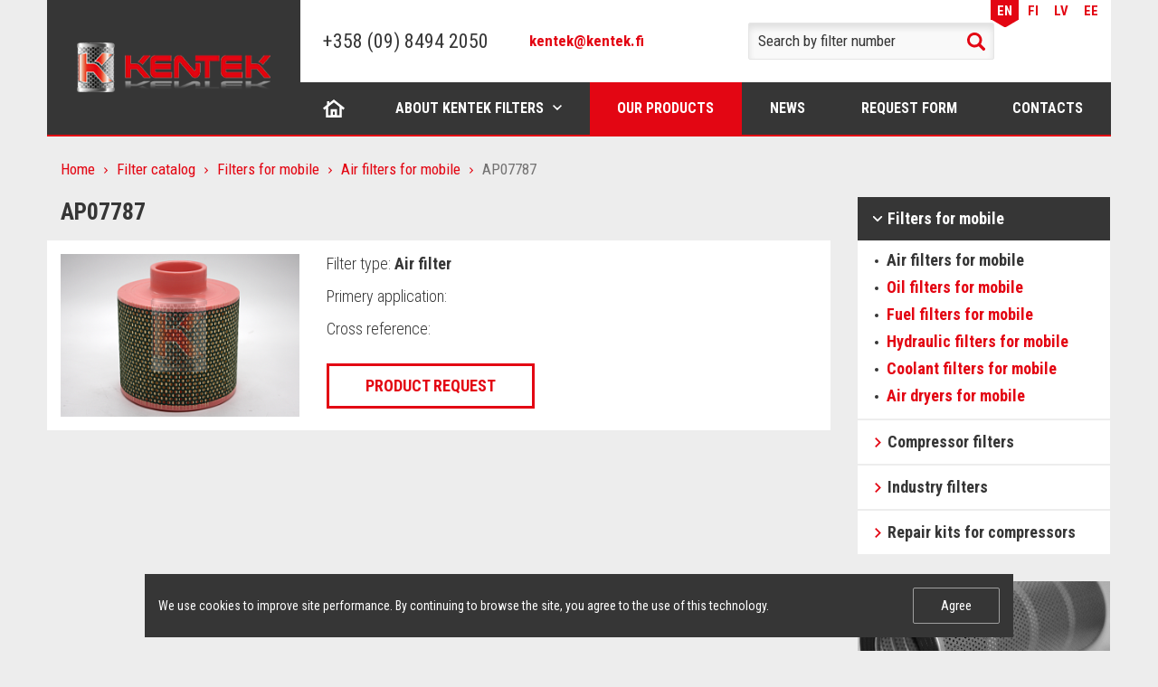

--- FILE ---
content_type: text/html; charset=UTF-8
request_url: https://kentek-filter.com/en/catalog/air-filters-for-mobile/ap07787/
body_size: 6711
content:
<!DOCTYPE html>
<html lang="en" dir="ltr">
<head>
<meta http-equiv="Content-Type" content="text/html; charset=UTF-8" />
<meta name="robots" content="index, follow" />
<script data-skip-moving="true">(function(w, d) {var v = w.frameCacheVars = {"CACHE_MODE":"HTMLCACHE","storageBlocks":[],"dynamicBlocks":{"cookies":"d41d8cd98f00"},"AUTO_UPDATE":true,"AUTO_UPDATE_TTL":0,"version":2};var inv = false;if (v.AUTO_UPDATE === false){if (v.AUTO_UPDATE_TTL && v.AUTO_UPDATE_TTL > 0){var lm = Date.parse(d.lastModified);if (!isNaN(lm)){var td = new Date().getTime();if ((lm + v.AUTO_UPDATE_TTL * 1000) >= td){w.frameRequestStart = false;w.preventAutoUpdate = true;return;}inv = true;}}else{w.frameRequestStart = false;w.preventAutoUpdate = true;return;}}var r = w.XMLHttpRequest ? new XMLHttpRequest() : (w.ActiveXObject ? new w.ActiveXObject("Microsoft.XMLHTTP") : null);if (!r) { return; }w.frameRequestStart = true;var m = v.CACHE_MODE; var l = w.location; var x = new Date().getTime();var q = "?bxrand=" + x + (l.search.length > 0 ? "&" + l.search.substring(1) : "");var u = l.protocol + "//" + l.host + l.pathname + q;r.open("GET", u, true);r.setRequestHeader("BX-ACTION-TYPE", "get_dynamic");r.setRequestHeader("X-Bitrix-Composite", "get_dynamic");r.setRequestHeader("BX-CACHE-MODE", m);r.setRequestHeader("BX-CACHE-BLOCKS", v.dynamicBlocks ? JSON.stringify(v.dynamicBlocks) : "");if (inv){r.setRequestHeader("BX-INVALIDATE-CACHE", "Y");}try { r.setRequestHeader("BX-REF", d.referrer || "");} catch(e) {}if (m === "APPCACHE"){r.setRequestHeader("BX-APPCACHE-PARAMS", JSON.stringify(v.PARAMS));r.setRequestHeader("BX-APPCACHE-URL", v.PAGE_URL ? v.PAGE_URL : "");}r.onreadystatechange = function() {if (r.readyState != 4) { return; }var a = r.getResponseHeader("BX-RAND");var b = w.BX && w.BX.frameCache ? w.BX.frameCache : false;if (a != x || !((r.status >= 200 && r.status < 300) || r.status === 304 || r.status === 1223 || r.status === 0)){var f = {error:true, reason:a!=x?"bad_rand":"bad_status", url:u, xhr:r, status:r.status};if (w.BX && w.BX.ready && b){BX.ready(function() {setTimeout(function(){BX.onCustomEvent("onFrameDataRequestFail", [f]);}, 0);});}w.frameRequestFail = f;return;}if (b){b.onFrameDataReceived(r.responseText);if (!w.frameUpdateInvoked){b.update(false);}w.frameUpdateInvoked = true;}else{w.frameDataString = r.responseText;}};r.send();var p = w.performance;if (p && p.addEventListener && p.getEntries && p.setResourceTimingBufferSize){var e = 'resourcetimingbufferfull';var h = function() {if (w.BX && w.BX.frameCache && w.BX.frameCache.frameDataInserted){p.removeEventListener(e, h);}else {p.setResourceTimingBufferSize(p.getEntries().length + 50);}};p.addEventListener(e, h);}})(window, document);</script>
<script data-skip-moving="true">(function(w, d, n) {var cl = "bx-core";var ht = d.documentElement;var htc = ht ? ht.className : undefined;if (htc === undefined || htc.indexOf(cl) !== -1){return;}var ua = n.userAgent;if (/(iPad;)|(iPhone;)/i.test(ua)){cl += " bx-ios";}else if (/Windows/i.test(ua)){cl += ' bx-win';}else if (/Macintosh/i.test(ua)){cl += " bx-mac";}else if (/Linux/i.test(ua) && !/Android/i.test(ua)){cl += " bx-linux";}else if (/Android/i.test(ua)){cl += " bx-android";}cl += (/(ipad|iphone|android|mobile|touch)/i.test(ua) ? " bx-touch" : " bx-no-touch");cl += w.devicePixelRatio && w.devicePixelRatio >= 2? " bx-retina": " bx-no-retina";if (/AppleWebKit/.test(ua)){cl += " bx-chrome";}else if (/Opera/.test(ua)){cl += " bx-opera";}else if (/Firefox/.test(ua)){cl += " bx-firefox";}ht.className = htc ? htc + " " + cl : cl;})(window, document, navigator);</script>


<link href="https://fonts.googleapis.com/css?family=Roboto+Condensed:300,400,700&amp;subset=cyrillic" type="text/css"  rel="stylesheet" />
<link href="/local/templates/.default/bundle/prod/bundle.css?1748863012128540" type="text/css"  data-template-style="true"  rel="stylesheet" />








<title>AP07787</title>

<!-- Please, switch IE  to the last mode -->
<!--[if IE]>
<meta http-equiv="X-UA-Compatible" content="IE=edge">
<![endif]-->

<!-- Zooming on different devices -->
<meta name="viewport" content="width=device-width, initial-scale=1.0, maximum-scale=1, user-scalable=no">

<script type="text/javascript" data-skip-moving="true">
    var dataLayer = [];
</script>


<link rel="icon" type="image/png" href="/favicon-16x16.png" sizes="16x16">
<link rel="icon" type="image/png" href="/favicon-32x32.png" sizes="32x32">
<link rel="apple-touch-icon" sizes="180x180" href="/apple-touch-icon.png">
<link rel="manifest" href="/manifest.json">
<meta name="apple-mobile-web-app-title" content="Kentek">
<meta name="application-name" content="Kentek">
<meta name="theme-color" content="#ffffff"></head>
<body>
<!--[if lt IE 10]>
<p class="browsehappy">К сожалению, вы используете устаревший браузер. Пожалуйста, <a href="http://browsehappy.com/" target="_blank">обновите ваш браузер</a>, чтобы улучшить производительность, качество отображаемого материала и повысить безопасность.</p>
<![endif]-->



<div class="page">
    <header class="header">
	<div class="container">
		<div class="header__row">
			<div class="header__col-l">
				<div class="header__logo logo-header">
					<a href="/en/" class="logo-header__link">
						<img src="/local/templates/.default/images/logo.png" alt="" class="logo-header__image">
					</a>
				</div>
			</div>

			<div class="header__col-r">
				<div class="header__top top-header">
                    <div class="header__language language-header">
    <ul class="language-header__list">
        	        	        		        
            <li class="language-header__item language-header__item_active">
                <a href="/en/" class="language-header__link">EN</a>
            </li>
        	        		        
            <li class="language-header__item ">
                <a href="/fi/" class="language-header__link">FI</a>
            </li>
        	        		        
            <li class="language-header__item ">
                <a href="/lv/" class="language-header__link">LV</a>
            </li>
        	        		        
            <li class="language-header__item ">
                <a href="/ee/" class="language-header__link">EE</a>
            </li>
            </ul>
</div>				</div>

				<div class="header__other other-header">
					<div class="header__logo logo-header">
						<a href="/en/" class="logo-header__link">
							<img src="/local/templates/.default/images/logo.png" alt="" class="logo-header__image">
						</a>
					</div>

					<a href="#" class="header__hamburger" js-menu-hamburger></a>
				</div>

				<div class="header__main main-header">
					<div class="main-header__col-l">
						<a href="tel:+358098494200" class="header__tel">+358 (09) 8494 2050</a>						<div class="header__separator"></div>
                        <a href="mailto:kentek@kentek.fi" target="_blank" class="header__email">kentek@kentek.fi</a>					</div>

					<div class="main-header__col-c">
                        
<div class="header__search search-header">
    <form method="get" action="/en/catalog/">
        <div class="search-header__row">
            <input type="search"
                   class="search-header__entry"
                   name="q"
                   value=""
                   placeholder="Search by filter number"
            >
            <button type="submit" class="search-header__btn">Search</button>
        </div>
    </form>
</div>					</div>

					<div class="main-header__col-r">
                        <div class="header__language language-header">
    <ul class="language-header__list">
        	        	        		        
            <li class="language-header__item language-header__item_active">
                <a href="/en/" class="language-header__link">EN</a>
            </li>
        	        		        
            <li class="language-header__item ">
                <a href="/fi/" class="language-header__link">FI</a>
            </li>
        	        		        
            <li class="language-header__item ">
                <a href="/lv/" class="language-header__link">LV</a>
            </li>
        	        		        
            <li class="language-header__item ">
                <a href="/ee/" class="language-header__link">EE</a>
            </li>
            </ul>
</div>					</div>
				</div>

                <nav class="nav nav_header" js-nav>
	<button type="button" class="nav__close" js-nav-btn-close>Close</button>

	<ul class="nav__list">
                    <li class="nav__item
                       nav__item_home                                                                    ">
                <a href="/en/" class="nav__link" >Home</a>
                		    </li>
                    <li class="nav__item
                                              nav__item_drop-down                                             ">
                <a href="/en/about/" class="nav__link" js-nav-link-drop-down>About Kentek filters</a>
                                    <div class="nav__internal internal-nav">
                        <ul class="internal-nav__list">
                                                            <li class="internal-nav__item">
                                    <a href="/en/about/history/" class="internal-nav__link">KENTEK history</a>
                                </li>
                                                            <li class="internal-nav__item">
                                    <a href="/en/about/certificates/" class="internal-nav__link">Certificates</a>
                                </li>
                                                            <li class="internal-nav__item">
                                    <a href="/en/about/advantages/" class="internal-nav__link">Core Competencies</a>
                                </li>
                                                    </ul>
                    </div>
                		    </li>
                    <li class="nav__item
                                                                     nav__item_active                      ">
                <a href="/en/catalog/" class="nav__link" >Our products</a>
                		    </li>
                    <li class="nav__item
                                                                                           ">
                <a href="/en/news/" class="nav__link" >News</a>
                		    </li>
                    <li class="nav__item
                                                                                           ">
                <a href="/en/request/" class="nav__link" >Request form</a>
                		    </li>
                    <li class="nav__item
                                                                                           ">
                <a href="/en/contacts/" class="nav__link" >Contacts</a>
                		    </li>
            </ul>
</nav>			</div>
		</div>
	</div>
</header>
    <div class="content">
        <div class="container">
            <div class="content__row">
                <div class="content__col-l">
                    <main class="main">
                        
                        <div class="breadcrumbs"><ul class="breadcrumbs__list"><li class="breadcrumbs__item"><a href="/en/" title="Home" class="breadcrumbs__link">Home</a></li><li class="breadcrumbs__item"><a href="/en/catalog/" title="Filter catalog" class="breadcrumbs__link">Filter catalog</a></li><li class="breadcrumbs__item"><a href="/en/catalog/filters-for-mobile/" title="Filters for mobile" class="breadcrumbs__link">Filters for mobile</a></li><li class="breadcrumbs__item"><a href="/en/catalog/air-filters-for-mobile/" title="Air filters for mobile" class="breadcrumbs__link">Air filters for mobile</a></li><li class="breadcrumbs__item">AP07787</li></ul></div><script type="application/ld+json">
{
  "@context": "http://schema.org",
  "@type": "BreadcrumbList",
  "itemListElement": [{"@type":"ListItem","position":1,"item":{"@id":"http:\/\/kentek-filter.com\/en\/","name":"Home"}},{"@type":"ListItem","position":2,"item":{"@id":"http:\/\/kentek-filter.com\/en\/catalog\/","name":"Filter catalog"}},{"@type":"ListItem","position":3,"item":{"@id":"http:\/\/kentek-filter.com\/en\/catalog\/filters-for-mobile\/","name":"Filters for mobile"}},{"@type":"ListItem","position":4,"item":{"@id":"http:\/\/kentek-filter.com\/en\/catalog\/air-filters-for-mobile\/","name":"Air filters for mobile"}},{"@type":"ListItem","position":5,"item":{"@id":"http:\/\/kentek-filter.com","name":"AP07787"}}]
}
</script>
                        <div class="text">
                            <h1>AP07787</h1>
                        </div><div class="card-product">
	<div class="card-product__row">
		<div class="card-product__col-l">
            <a href="/upload/iblock/e98/iwekaxh3vnlms930r7zetdeqsgzspzhn.png" title="AP07787" js-pswp-link>
                <img src="/upload/resize_cache/iblock/e98/300_100000_1/iwekaxh3vnlms930r7zetdeqsgzspzhn.png" alt="AP07787" class="card-product__image">
            </a>
		</div>

		<div class="card-product__col-r">
			<ul class="card-product__list">
				<li class="card-product__item">Filter type: <b>Air filter</b></li>
				<li class="card-product__item">Primery application: <b></b></li>
				<li class="card-product__item">Cross reference:
					<b>
																								</b>
				</li>
			</ul>

			<a href="#pop-up-order" class="btn btn_request" js-pop-up-link js-pop-up-bxload onclick="BX.ajax.insertToNode('/en/ajax/requestForm.php?product=4254', 'ORDER_FORM')">Product request</a>
		</div>
	</div>
</div>

<div class="text">
    </div>

<div class="pop-up" id="pop-up-order" js-pop-up>
	<div class="pop-up__insides">
        <button type="button" class="pop-up__close" js-pop-up-close>Close</button>

        <p class="pop-up__title">Product request</p>

        <div class="form form_pop-up-request" id="ORDER_FORM" js-pop-up-content></div>
    </div>
</div>                                            </main>
                </div>

                <div class="content__col-r">
                    <aside class="aside">
                        
                        <div class="menu menu_aside">
	<ul class="menu__list">
                    <li class="menu__item menu__item_active">
                <a href="/en/catalog/filters-for-mobile/" class="menu__link">Filters for mobile</a>

                                    <div class="menu__internal internal-menu">
                        <ul class="internal-menu__list">
                                                            <li class="internal-menu__item internal-menu__item_active">
                                    <a href="/en/catalog/air-filters-for-mobile/" class="internal-menu__link">Air filters for mobile</a>
                                </li>
                                                            <li class="internal-menu__item ">
                                    <a href="/en/catalog/oil-filters-for-mobile/" class="internal-menu__link">Oil filters for mobile</a>
                                </li>
                                                            <li class="internal-menu__item ">
                                    <a href="/en/catalog/fuel-filters-for-mobile/" class="internal-menu__link">Fuel filters for mobile</a>
                                </li>
                                                            <li class="internal-menu__item ">
                                    <a href="/en/catalog/hydraulic-filters-for-mobile/" class="internal-menu__link">Hydraulic filters for mobile</a>
                                </li>
                                                            <li class="internal-menu__item ">
                                    <a href="/en/catalog/coolant-filters-for-mobile/" class="internal-menu__link">Coolant filters for mobile</a>
                                </li>
                                                            <li class="internal-menu__item ">
                                    <a href="/en/catalog/air-dryers/" class="internal-menu__link">Air dryers for mobile</a>
                                </li>
                                                    </ul>
                    </div>
                            </li>
                    <li class="menu__item ">
                <a href="/en/catalog/compressor-filters/" class="menu__link">Compressor filters</a>

                                    <div class="menu__internal internal-menu">
                        <ul class="internal-menu__list">
                                                            <li class="internal-menu__item ">
                                    <a href="/en/catalog/air-filters-for-compressors/" class="internal-menu__link">Air filters for compressors</a>
                                </li>
                                                            <li class="internal-menu__item ">
                                    <a href="/en/catalog/oil-filters-for-compressors/" class="internal-menu__link">Oil filters for compressors</a>
                                </li>
                                                            <li class="internal-menu__item ">
                                    <a href="/en/catalog/air-oil-separators-for-compressors/" class="internal-menu__link">Air oil separators for compressors</a>
                                </li>
                                                            <li class="internal-menu__item ">
                                    <a href="/en/catalog/silencer/" class="internal-menu__link">Silencer</a>
                                </li>
                                                    </ul>
                    </div>
                            </li>
                    <li class="menu__item ">
                <a href="/en/catalog/industry-filters/" class="menu__link">Industry filters</a>

                                    <div class="menu__internal internal-menu">
                        <ul class="internal-menu__list">
                                                            <li class="internal-menu__item ">
                                    <a href="/en/catalog/compressed-air-filters/" class="internal-menu__link">Compressed air filters</a>
                                </li>
                                                            <li class="internal-menu__item ">
                                    <a href="/en/catalog/cyclone-separators-for-compressed-air/" class="internal-menu__link">Cyclone separators for compressed air</a>
                                </li>
                                                            <li class="internal-menu__item ">
                                    <a href="/en/catalog/alternative-filterelements/" class="internal-menu__link">Alternative filterelements</a>
                                </li>
                                                    </ul>
                    </div>
                            </li>
                    <li class="menu__item ">
                <a href="/en/catalog/repair-kits-for-compressors/" class="menu__link">Repair kits for compressors</a>

                            </li>
        	</ul>
</div>
                        <div class="banners">
                            <ul>
	<li> <a href="#"> <img src="/upload/aside/sale-2.jpg" alt="">
	<div>
		<p>
			Updated catalog of KENTEK filters
		</p>
		<p>
			Ask to your manager
		</p>
	</div>
 </a> </li>
	<li> <a href="#"> <img src="/upload/aside/sale-4.jpg" alt="">
	<div>
		<p>
			Compressed air filters
		</p>
		<p>
			Expanded line of main filters
		</p>
	</div>
 </a> </li>
</ul>                        </div>
                    </aside>
                </div>
            </div>
        </div>
    </div>

    <footer class="footer" js-footer>
    <div class="container">
        <nav class="nav nav_footer">
	<ul class="nav__list">
                    <li class="nav__item ">
                <a href="/en/" class="nav__link">Home</a>
            </li>
                    <li class="nav__item ">
                <a href="/en/about/" class="nav__link">About Kentek filters</a>
            </li>
                    <li class="nav__item nav__item_active">
                <a href="/en/catalog/" class="nav__link">Our products</a>
            </li>
                    <li class="nav__item ">
                <a href="/en/news/" class="nav__link">News</a>
            </li>
                    <li class="nav__item ">
                <a href="/en/request/" class="nav__link">Request form</a>
            </li>
                    <li class="nav__item ">
                <a href="/en/contacts/" class="nav__link">Contacts</a>
            </li>
        	</ul>
</nav>    </div>

    <div class="footer__main">
        <div class="container">
            <div class="footer__row">
                <div class="footer__top top-footer">
                    <div class="top-footer__col-l">
                        <a href="tel:+358098494200" class="footer__tel">+358 (09) 8494 2050</a>                        <div class="footer__separator"></div>
                        <a href="mailto:kentek@kentek.fi" target="_blank" class="footer__email">kentek@kentek.fi</a>                    </div>

                    <div class="top-footer__col-r">
                        <span class="footer__address">Nuolikuja 8, 01740 Vantaa, Finland&nbsp; &nbsp;<a href="/en/contacts/">Route Map</a></span>                        <span class="footer__time">8:00 - 16:00</span>                    </div>
                </div>

                <div class="footer__bottom bottom-footer">
                    <div class="bottom-footer__col bottom-footer__col--1">
                        <span class="footer__copyright">© 2016-2025 KENTEK</span>                    </div>
	                <div class="bottom-footer__col bottom-footer__col--2">
		                <div class="bottom-footer__policy"><a href="/en/privacy-policy/" target="_blank">Privacy Policy</a></div>	                </div>
                    <div class="bottom-footer__col  bottom-footer__col--3">
                        <span class="footer__development">Developed by binardi</span>                    </div>
                </div>
            </div>
        </div>
    </div>
</footer>

<a href="#" class="back-to-top" js-back-to-top></a>

<div id="bxdynamic_cookies_start" style="display:none"></div><div id="bxdynamic_cookies_end" style="display:none"></div></div>

<!-- Yandex.Metrika counter -->
<noscript><div><img src="https://mc.yandex.ru/watch/43814314" style="position:absolute; left:-9999px;" alt="" /></div></noscript>
<!-- /Yandex.Metrika counter -->
<script>if(!window.BX)window.BX={};if(!window.BX.message)window.BX.message=function(mess){if(typeof mess==='object'){for(let i in mess) {BX.message[i]=mess[i];} return true;}};</script>
<script>(window.BX||top.BX).message({"JS_CORE_LOADING":"Loading...","JS_CORE_WINDOW_CLOSE":"Close","JS_CORE_WINDOW_EXPAND":"Expand","JS_CORE_WINDOW_NARROW":"Restore","JS_CORE_WINDOW_SAVE":"Save","JS_CORE_WINDOW_CANCEL":"Cancel","JS_CORE_H":"h","JS_CORE_M":"m","JS_CORE_S":"s","JS_CORE_NO_DATA":"- No data -","JSADM_AI_HIDE_EXTRA":"Hide extra items","JSADM_AI_ALL_NOTIF":"All notifications","JSADM_AUTH_REQ":"Authentication is required!","JS_CORE_WINDOW_AUTH":"Log In","JS_CORE_IMAGE_FULL":"Full size","JS_CORE_WINDOW_CONTINUE":"Continue"});</script><script src="/bitrix/js/main/core/core.min.js?1727941304225181"></script><script>BX.Runtime.registerExtension({"name":"main.core","namespace":"BX","loaded":true});</script>
<script>BX.setJSList(["\/bitrix\/js\/main\/core\/core_ajax.js","\/bitrix\/js\/main\/core\/core_promise.js","\/bitrix\/js\/main\/polyfill\/promise\/js\/promise.js","\/bitrix\/js\/main\/loadext\/loadext.js","\/bitrix\/js\/main\/loadext\/extension.js","\/bitrix\/js\/main\/polyfill\/promise\/js\/promise.js","\/bitrix\/js\/main\/polyfill\/find\/js\/find.js","\/bitrix\/js\/main\/polyfill\/includes\/js\/includes.js","\/bitrix\/js\/main\/polyfill\/matches\/js\/matches.js","\/bitrix\/js\/ui\/polyfill\/closest\/js\/closest.js","\/bitrix\/js\/main\/polyfill\/fill\/main.polyfill.fill.js","\/bitrix\/js\/main\/polyfill\/find\/js\/find.js","\/bitrix\/js\/main\/polyfill\/matches\/js\/matches.js","\/bitrix\/js\/main\/polyfill\/core\/dist\/polyfill.bundle.js","\/bitrix\/js\/main\/core\/core.js","\/bitrix\/js\/main\/polyfill\/intersectionobserver\/js\/intersectionobserver.js","\/bitrix\/js\/main\/lazyload\/dist\/lazyload.bundle.js","\/bitrix\/js\/main\/polyfill\/core\/dist\/polyfill.bundle.js","\/bitrix\/js\/main\/parambag\/dist\/parambag.bundle.js"]);
</script>
<script>BX.Runtime.registerExtension({"name":"ui.dexie","namespace":"BX.Dexie3","loaded":true});</script>
<script>BX.Runtime.registerExtension({"name":"ls","namespace":"window","loaded":true});</script>
<script>BX.Runtime.registerExtension({"name":"fx","namespace":"window","loaded":true});</script>
<script>BX.Runtime.registerExtension({"name":"fc","namespace":"window","loaded":true});</script>
<script>(window.BX||top.BX).message({"LANGUAGE_ID":"en","FORMAT_DATE":"MM\/DD\/YYYY","FORMAT_DATETIME":"MM\/DD\/YYYY H:MI:SS T","COOKIE_PREFIX":"BITRIX_SM","SERVER_TZ_OFFSET":"10800","UTF_MODE":"Y","SITE_ID":"s2","SITE_DIR":"\/en\/"});</script><script src="/bitrix/js/ui/dexie/dist/dexie3.bundle.min.js?170240017388274"></script>
<script src="/bitrix/js/main/core/core_ls.min.js?14824138297365"></script>
<script src="/bitrix/js/main/core/core_fx.min.js?15359589149768"></script>
<script src="/bitrix/js/main/core/core_frame_cache.min.js?171817922411210"></script>


<script src="/local/templates/.default/bundle/prod/bundle.js?17488630123419"></script>

<script type="text/javascript">
    (function (d, w, c) {
        (w[c] = w[c] || []).push(function() {
            try {
                w.yaCounter43814314 = new Ya.Metrika({
                    id:43814314,
                    clickmap:true,
                    trackLinks:true,
                    accurateTrackBounce:true,
                    webvisor:true,
                    trackHash:true
                });
            } catch(e) { }
        });

        var n = d.getElementsByTagName("script")[0],
            s = d.createElement("script"),
            f = function () { n.parentNode.insertBefore(s, n); };
        s.type = "text/javascript";
        s.async = true;
        s.src = "https://mc.yandex.ru/metrika/watch.js";

        if (w.opera == "[object Opera]") {
            d.addEventListener("DOMContentLoaded", f, false);
        } else { f(); }
    })(document, window, "yandex_metrika_callbacks");
</script>
</body>
</html><!--6a1e0c1c9e849c7c138de849012c107c-->

--- FILE ---
content_type: text/css
request_url: https://kentek-filter.com/local/templates/.default/bundle/prod/bundle.css?1748863012128540
body_size: 23764
content:
/*! PhotoSwipe main CSS by Dmitry Semenov | photoswipe.com | MIT license */.pswp{display:none;position:absolute;width:100%;height:100%;left:0;top:0;overflow:hidden;-ms-touch-action:none;touch-action:none;z-index:1500;-webkit-text-size-adjust:100%;-webkit-backface-visibility:hidden;outline:none}.pswp *{box-sizing:border-box}.pswp img{max-width:none}.pswp--animate_opacity{opacity:.001;will-change:opacity;transition:opacity 333ms cubic-bezier(.4,0,.22,1)}.pswp--open{display:block}.pswp--zoom-allowed .pswp__img{cursor:zoom-in}.pswp--zoomed-in .pswp__img{cursor:grab}.pswp--dragging .pswp__img{cursor:grabbing}.pswp__bg{background:#000;opacity:0;transform:translateZ(0);-webkit-backface-visibility:hidden}.pswp__bg,.pswp__scroll-wrap{position:absolute;left:0;top:0;width:100%;height:100%}.pswp__scroll-wrap{overflow:hidden}.pswp__container,.pswp__zoom-wrap{-ms-touch-action:none;touch-action:none;position:absolute;left:0;right:0;top:0;bottom:0}.pswp__container,.pswp__img{-webkit-user-select:none;-moz-user-select:none;-ms-user-select:none;user-select:none;-webkit-tap-highlight-color:transparent;-webkit-touch-callout:none}.pswp__zoom-wrap{position:absolute;width:100%;transform-origin:left top;transition:transform 333ms cubic-bezier(.4,0,.22,1)}.pswp__bg{will-change:opacity;transition:opacity 333ms cubic-bezier(.4,0,.22,1)}.pswp--animated-in .pswp__bg,.pswp--animated-in .pswp__zoom-wrap{transition:none}.pswp__container,.pswp__zoom-wrap{-webkit-backface-visibility:hidden}.pswp__item{right:0;bottom:0;overflow:hidden}.pswp__img,.pswp__item{position:absolute;left:0;top:0}.pswp__img{width:auto;height:auto}.pswp__img--placeholder{-webkit-backface-visibility:hidden}.pswp__img--placeholder--blank{background:#222}.pswp--ie .pswp__img{width:100%!important;height:auto!important;left:0;top:0}.pswp__error-msg{position:absolute;left:0;top:50%;width:100%;text-align:center;font-size:14px;line-height:16px;margin-top:-8px;color:#ccc}.pswp__error-msg a{color:#ccc;text-decoration:underline}/*! PhotoSwipe Default UI CSS by Dmitry Semenov | photoswipe.com | MIT license */.pswp__button{width:44px;height:44px;position:relative;background:none;cursor:pointer;overflow:visible;-webkit-appearance:none;display:block;border:0;padding:0;margin:0;float:right;opacity:.75;transition:opacity .2s;box-shadow:none}.pswp__button:focus,.pswp__button:hover{opacity:1}.pswp__button:active{outline:none;opacity:.9}.pswp__button::-moz-focus-inner{padding:0;border:0}.pswp__ui--over-close .pswp__button--close{opacity:1}.pswp__button,.pswp__button--arrow--left:before,.pswp__button--arrow--right:before{background:url([data-uri]) 0 0 no-repeat;background-size:264px 88px;width:44px;height:44px}@media (-webkit-min-device-pixel-ratio:1.1),(-webkit-min-device-pixel-ratio:1.09375),(min-resolution:1.1dppx),(min-resolution:105dpi){.pswp--svg .pswp__button,.pswp--svg .pswp__button--arrow--left:before,.pswp--svg .pswp__button--arrow--right:before{background-image:url(data:image/svg+xml,%3Csvg%20width%3D%22264%22%20height%3D%2288%22%20viewBox%3D%220%200%20264%2088%22%20xmlns%3D%22http%3A%2F%2Fwww.w3.org%2F2000%2Fsvg%22%3E%3Ctitle%3Edefault-skin%202%3C%2Ftitle%3E%3Cg%20fill%3D%22none%22%20fill-rule%3D%22evenodd%22%3E%3Cpath%20d%3D%22M67.002%2059.5v3.768c-6.307.84-9.184%205.75-10.002%209.732%202.22-2.83%205.564-5.098%2010.002-5.098V71.5L73%2065.585%2067.002%2059.5zM13%2029v-5h2v3h3v2h-5zm0-14h5v2h-3v3h-2v-5zm18%200v5h-2v-3h-3v-2h5zm0%2014h-5v-2h3v-3h2v5zM62%2024v5h-2v-3h-3v-2h5zm0-4h-5v-2h3v-3h2v5zm8%200v-5h2v3h3v2h-5zm0%204h5v2h-3v3h-2v-5zM20.586%2066l-5.656-5.656%201.414-1.414L22%2064.586l5.656-5.656%201.414%201.414L23.414%2066l5.656%205.656-1.414%201.414L22%2067.414l-5.656%205.656-1.414-1.414L20.586%2066zM111.785%2065.03L110%2063.5l3-3.5h-10v-2h10l-3-3.5%201.785-1.468L117%2059l-5.215%206.03zM152.215%2065.03L154%2063.5l-3-3.5h10v-2h-10l3-3.5-1.785-1.468L147%2059l5.215%206.03zM160.957%2028.543l-3.25-3.25-1.413%201.414%203.25%203.25z%22%20fill%3D%22%23fff%22%2F%3E%3Cpath%20d%3D%22M152.5%2027a5.5%205.5%200%201%200%200-11%205.5%205.5%200%201%200%200%2011z%22%20stroke%3D%22%23fff%22%20stroke-width%3D%221.5%22%2F%3E%3Cpath%20fill%3D%22%23fff%22%20d%3D%22M150%2021h5v1h-5z%22%2F%3E%3Cg%3E%3Cpath%20d%3D%22M116.957%2028.543l-1.414%201.414-3.25-3.25%201.414-1.414%203.25%203.25z%22%20fill%3D%22%23fff%22%2F%3E%3Cpath%20d%3D%22M108.5%2027a5.5%205.5%200%201%200%200-11%205.5%205.5%200%201%200%200%2011z%22%20stroke%3D%22%23fff%22%20stroke-width%3D%221.5%22%2F%3E%3Cpath%20fill%3D%22%23fff%22%20d%3D%22M106%2021h5v1h-5z%22%2F%3E%3Cpath%20fill%3D%22%23fff%22%20d%3D%22M109.043%2019.008l-.085%205-1-.017.085-5z%22%2F%3E%3C%2Fg%3E%3C%2Fg%3E%3C%2Fsvg%3E)}.pswp--svg .pswp__button--arrow--left,.pswp--svg .pswp__button--arrow--right{background:none}}.pswp__button--close{background-position:0 -44px}.pswp__button--share{background-position:-44px -44px}.pswp__button--fs{display:none}.pswp--supports-fs .pswp__button--fs{display:block}.pswp--fs .pswp__button--fs{background-position:-44px 0}.pswp__button--zoom{display:none;background-position:-88px 0}.pswp--zoom-allowed .pswp__button--zoom{display:block}.pswp--zoomed-in .pswp__button--zoom{background-position:-132px 0}.pswp--touch .pswp__button--arrow--left,.pswp--touch .pswp__button--arrow--right{visibility:hidden}.pswp__button--arrow--left,.pswp__button--arrow--right{background:none;top:50%;margin-top:-50px;width:70px;height:100px;position:absolute}.pswp__button--arrow--left{left:0}.pswp__button--arrow--right{right:0}.pswp__button--arrow--left:before,.pswp__button--arrow--right:before{content:"";top:35px;background-color:rgba(0,0,0,.3);height:30px;width:32px;position:absolute}.pswp__button--arrow--left:before{left:6px;background-position:-138px -44px}.pswp__button--arrow--right:before{right:6px;background-position:-94px -44px}.pswp__counter,.pswp__share-modal{-webkit-user-select:none;-moz-user-select:none;-ms-user-select:none;user-select:none}.pswp__share-modal{display:block;background:rgba(0,0,0,.5);width:100%;height:100%;top:0;left:0;padding:10px;position:absolute;z-index:1600;opacity:0;transition:opacity .25s ease-out;-webkit-backface-visibility:hidden;will-change:opacity}.pswp__share-modal--hidden{display:none}.pswp__share-tooltip{z-index:1620;position:absolute;background:#fff;top:56px;border-radius:2px;display:block;width:auto;right:44px;box-shadow:0 2px 5px rgba(0,0,0,.25);transform:translateY(6px);transition:transform .25s;-webkit-backface-visibility:hidden;will-change:transform}.pswp__share-tooltip a{display:block;padding:8px 12px;font-size:14px;line-height:18px}.pswp__share-tooltip a,.pswp__share-tooltip a:hover{color:#000;text-decoration:none}.pswp__share-tooltip a:first-child{border-radius:2px 2px 0 0}.pswp__share-tooltip a:last-child{border-radius:0 0 2px 2px}.pswp__share-modal--fade-in{opacity:1}.pswp__share-modal--fade-in .pswp__share-tooltip{transform:translateY(0)}.pswp--touch .pswp__share-tooltip a{padding:16px 12px}a.pswp__share--facebook:before{content:"";display:block;width:0;height:0;position:absolute;top:-12px;right:15px;border:6px solid transparent;border-bottom-color:#fff;-webkit-pointer-events:none;-moz-pointer-events:none;pointer-events:none}a.pswp__share--facebook:hover{background:#3e5c9a;color:#fff}a.pswp__share--facebook:hover:before{border-bottom-color:#3e5c9a}a.pswp__share--twitter:hover{background:#55acee;color:#fff}a.pswp__share--pinterest:hover{background:#ccc;color:#ce272d}a.pswp__share--download:hover{background:#ddd}.pswp__counter{position:absolute;left:0;top:0;height:44px;font-size:13px;line-height:44px;color:#fff;opacity:.75;padding:0 10px}.pswp__caption{position:absolute;left:0;bottom:0;width:100%;min-height:44px}.pswp__caption small{font-size:11px;color:#bbb}.pswp__caption__center{text-align:left;max-width:420px;margin:0 auto;font-size:13px;padding:10px;line-height:20px;color:#ccc}.pswp__caption--empty{display:none}.pswp__caption--fake{visibility:hidden}.pswp__preloader{width:44px;height:44px;position:absolute;top:0;left:50%;margin-left:-22px;opacity:0;transition:opacity .25s ease-out;will-change:opacity;direction:ltr}.pswp__preloader__icn{width:20px;height:20px;margin:12px}.pswp__preloader--active{opacity:1}.pswp__preloader--active .pswp__preloader__icn{background:url([data-uri]) 0 0 no-repeat}.pswp--css_animation .pswp__preloader--active{opacity:1}.pswp--css_animation .pswp__preloader--active .pswp__preloader__icn{animation:clockwise .5s linear infinite}.pswp--css_animation .pswp__preloader--active .pswp__preloader__donut{animation:donut-rotate 1s cubic-bezier(.4,0,.22,1) infinite}.pswp--css_animation .pswp__preloader__icn{background:none;opacity:.75;width:14px;height:14px;position:absolute;left:15px;top:15px;margin:0}.pswp--css_animation .pswp__preloader__cut{position:relative;width:7px;height:14px;overflow:hidden}.pswp--css_animation .pswp__preloader__donut{box-sizing:border-box;width:14px;height:14px;border:2px solid #fff;border-radius:50%;border-left-color:transparent;border-bottom-color:transparent;position:absolute;top:0;left:0;background:none;margin:0}@media screen and (max-width:1024px){.pswp__preloader{position:relative;left:auto;top:auto;margin:0;float:right}}@keyframes clockwise{0%{transform:rotate(0deg)}to{transform:rotate(1turn)}}@keyframes donut-rotate{0%{transform:rotate(0)}50%{transform:rotate(-140deg)}to{transform:rotate(0)}}.pswp__ui{-webkit-font-smoothing:auto;visibility:visible;opacity:1;z-index:1550}.pswp__top-bar{position:absolute;left:0;top:0;height:44px;width:100%}.pswp--has_mouse .pswp__button--arrow--left,.pswp--has_mouse .pswp__button--arrow--right,.pswp__caption,.pswp__top-bar{-webkit-backface-visibility:hidden;will-change:opacity;transition:opacity 333ms cubic-bezier(.4,0,.22,1)}.pswp--has_mouse .pswp__button--arrow--left,.pswp--has_mouse .pswp__button--arrow--right{visibility:visible}.pswp__caption,.pswp__top-bar{background-color:rgba(0,0,0,.5)}.pswp__ui--fit .pswp__caption,.pswp__ui--fit .pswp__top-bar{background-color:rgba(0,0,0,.3)}.pswp__ui--idle .pswp__button--arrow--left,.pswp__ui--idle .pswp__button--arrow--right,.pswp__ui--idle .pswp__top-bar{opacity:0}.pswp__ui--hidden .pswp__button--arrow--left,.pswp__ui--hidden .pswp__button--arrow--right,.pswp__ui--hidden .pswp__caption,.pswp__ui--hidden .pswp__top-bar{opacity:.001}.pswp__ui--one-slide .pswp__button--arrow--left,.pswp__ui--one-slide .pswp__button--arrow--right,.pswp__ui--one-slide .pswp__counter{display:none}.pswp__element--disabled{display:none!important}.pswp--minimal--dark .pswp__top-bar{background:none}.pswp__bg{background-color:rgba(0,0,0,.4)}.slick-slider{box-sizing:border-box;-webkit-user-select:none;-moz-user-select:none;-ms-user-select:none;user-select:none;-webkit-touch-callout:none;-khtml-user-select:none;-ms-touch-action:pan-y;touch-action:pan-y;-webkit-tap-highlight-color:transparent}.slick-list,.slick-slider{position:relative;display:block}.slick-list{overflow:hidden;margin:0;padding:0}.slick-list:focus{outline:none}.slick-list.dragging{cursor:pointer;cursor:hand}.slick-slider .slick-list,.slick-slider .slick-track{transform:translateZ(0)}.slick-track{position:relative;top:0;left:0;display:block;margin-left:auto;margin-right:auto}.slick-track:after,.slick-track:before{display:table;content:""}.slick-track:after{clear:both}.slick-loading .slick-track{visibility:hidden}.slick-slide{display:none;float:left;height:100%;min-height:1px}[dir=rtl] .slick-slide{float:right}.slick-slide img{display:block}.slick-slide.slick-loading img{display:none}.slick-slide.dragging img{pointer-events:none}.slick-initialized .slick-slide{display:block}.slick-loading .slick-slide{visibility:hidden}.slick-vertical .slick-slide{display:block;height:auto;border:1px solid transparent}.slick-arrow.slick-hidden{display:none}/*! normalize.css v4.1.1 | MIT License | github.com/necolas/normalize.css */html{font-family:sans-serif;line-height:1.15;-ms-text-size-adjust:100%;-webkit-text-size-adjust:100%}body{margin:0}article,aside,details,figcaption,figure,footer,header,main,menu,nav,section,summary{display:block}audio,canvas,progress,video{display:inline-block}audio:not([controls]){display:none;height:0}progress{vertical-align:baseline}[hidden],template{display:none}a{background-color:transparent;-webkit-text-decoration-skip:objects}a:active,a:hover{outline-width:0}abbr[title]{border-bottom:none;text-decoration:underline;text-decoration:underline dotted}b,strong{font-weight:inherit;font-weight:bolder}dfn{font-style:italic}h1{font-size:2em;margin:.67em 0}mark{background-color:#ff0;color:#000}small{font-size:80%}sub,sup{font-size:75%;line-height:0;position:relative;vertical-align:baseline}sub{bottom:-.25em}sup{top:-.5em}img{border-style:none}svg:not(:root){overflow:hidden}code,kbd,pre,samp{font-family:monospace,monospace;font-size:1em}figure{margin:1em 40px}hr{box-sizing:content-box;height:0;overflow:visible}button,input,optgroup,select,textarea{font:inherit;margin:0}optgroup{font-weight:700}button,input{overflow:visible}button,select{text-transform:none}[type=reset],[type=submit],button,html [type=button]{-webkit-appearance:button}[type=button]::-moz-focus-inner,[type=reset]::-moz-focus-inner,[type=submit]::-moz-focus-inner,button::-moz-focus-inner{border-style:none;padding:0}[type=button]:-moz-focusring,[type=reset]:-moz-focusring,[type=submit]:-moz-focusring,button:-moz-focusring{outline:1px dotted ButtonText}fieldset{border:1px solid silver;margin:0 2px;padding:.35em .625em .75em}legend{box-sizing:border-box;color:inherit;display:table;max-width:100%;padding:0;white-space:normal}textarea{overflow:auto}[type=checkbox],[type=radio]{box-sizing:border-box;padding:0}[type=number]::-webkit-inner-spin-button,[type=number]::-webkit-outer-spin-button{height:auto}[type=search]{-webkit-appearance:textfield;outline-offset:-2px}[type=search]::-webkit-search-cancel-button,[type=search]::-webkit-search-decoration{-webkit-appearance:none}::-webkit-input-placeholder{color:inherit;opacity:.54}::-webkit-file-upload-button{-webkit-appearance:button;font:inherit}body,html{min-height:100%}body{color:#363636;font-weight:400;font-style:normal;font-size:14px;line-height:1.25;font-family:Roboto Condensed,Arial,sans-serif;background-color:#ededed}a{color:#e30613;text-decoration:none;outline:0}a:hover{text-decoration:underline}::-webkit-input-placeholder{color:#363636;opacity:1}:-moz-placeholder,::-moz-placeholder{color:#363636;opacity:1}:-ms-input-placeholder{color:#363636;opacity:1}:placeholder-shown{color:#363636;opacity:1}html{box-sizing:border-box}*,:after,:before{box-sizing:inherit}.clearfix:after,.clearfix:before{content:"";display:table}.clearfix:after{clear:both}h1,h2,h3,h4,h5,h6,ol,p,span,ul{max-height:90000px}.browsehappy{margin:0;padding:10px;text-align:center;background-color:#fff;font-family:inherit}.overlay{position:fixed;z-index:1000;top:0;right:0;bottom:0;left:0;background:rgba(54,54,54,.51) url([data-uri]) repeat 50%;cursor:pointer}.hide,.overlay{display:none}.show{display:block}input[type=button],input[type=email],input[type=search],input[type=submit],input[type=tel],input[type=text],textarea{-webkit-appearance:none}.left{text-align:left}.center{text-align:center}.right{text-align:right}.container{width:1440px;margin:0 auto;padding-left:15px;padding-right:15px}@media (max-width:1470px){.container{width:1176px}}@media (max-width:1206px){.container{width:984px}}@media (max-width:1007px){.container{width:auto;padding-left:10px;padding-right:10px}}@media (max-width:1206px){.container_hide{width:auto;padding-left:0;padding-right:0}}.container_information{width:auto;margin:0 auto;padding-left:0;padding-right:0}@media (max-width:1206px){.container_information{width:984px;padding-left:15px;padding-right:15px}}@media (max-width:1007px){.container_information{width:auto;padding-left:10px;padding-right:10px}}.container-fluid{padding-left:15px;padding-right:15px}@media (max-width:1007px){.container-fluid{padding-left:10px;padding-right:10px}}html{position:relative;min-height:100%}.footer{left:0;bottom:0;width:100%}.pop-up{display:none;position:fixed;z-index:1100;top:0;right:0;bottom:0;left:0;text-align:center;overflow:auto;-webkit-overflow-scrolling:touch}.pop-up__insides{position:relative;display:inline-block;vertical-align:top;width:620px;margin-top:40px;margin-bottom:40px;padding:22px 45px 35px;text-align:left;background-color:#fff}@media only screen and (max-width:767px){.pop-up__insides{width:300px;padding:25px 10px 15px}}.pop-up__insides_center{position:absolute;bottom:50%;right:50%;transform:translate(50%,50%);margin-top:0;margin-bottom:0}.pop-up__close{position:absolute;z-index:100;top:10px;right:10px;width:18px;height:18px;border:0;outline:0;font-size:0;background:url(data:image/svg+xml,%3Csvg%20xmlns%3D%22http%3A%2F%2Fwww.w3.org%2F2000%2Fsvg%22%20viewBox%3D%220%202%2014%2014%22%3E%3Cg%20fill%3D%22none%22%20stroke%3D%22%23E30613%22%20stroke-width%3D%222%22%3E%3Cpath%20d%3D%22M1%2015.038l12-12M1%203.038l12%2012%22%2F%3E%3C%2Fg%3E%3C%2Fsvg%3E) no-repeat 50%;background-size:contain;cursor:pointer}@media only screen and (max-width:767px){.pop-up__close{width:14px;height:14px}}.pop-up__title{margin:0;margin-bottom:24px;font-size:26px;font-weight:700;text-align:center;text-transform:uppercase}@media only screen and (max-width:767px){.pop-up__title{margin-bottom:14px;font-size:20px}}.header{position:relative;z-index:110}.header__row{position:relative;display:-ms-flexbox;display:flex;-ms-flex-wrap:wrap;flex-wrap:wrap;margin-left:-15px;margin-right:-15px;border-bottom:2px solid #e30613}@media only screen and (max-width:1007px){.header__row{margin-left:-10px;margin-right:-10px}}@media only screen and (max-width:767px){.header__row{border-bottom:0}}.header__col-l{width:345px;background-color:#363636;display:-ms-flexbox;display:flex;-ms-flex-wrap:wrap;flex-wrap:wrap;-ms-flex-pack:center;justify-content:center;-ms-flex-align:center;align-items:center}@media only screen and (max-width:1470px){.header__col-l{width:280px}}@media only screen and (max-width:1206px){.header__col-l{display:none}}.header__col-r{width:calc(100% - 345px);background-color:#fff}@media only screen and (max-width:1470px){.header__col-r{width:calc(100% - 280px)}}@media only screen and (max-width:1206px){.header__col-r{width:100%;display:-ms-flexbox;display:flex;-ms-flex-wrap:wrap;flex-wrap:wrap;-ms-flex-align:center;align-items:center}}.header__hamburger{position:relative;display:none;width:38px;height:38px;border:1px solid #4d4d4d;font-size:0}@media only screen and (max-width:767px){.header__hamburger{display:block}}.header__hamburger:before{content:"";position:absolute;top:50%;left:50%;transform:translate(-50%,-50%);width:20px;height:20px;background:url(data:image/svg+xml,%3Csvg%20xmlns%3D%22http%3A%2F%2Fwww.w3.org%2F2000%2Fsvg%22%20preserveAspectRatio%3D%22xMidYMid%22%20viewBox%3D%220%200%2020%2020%22%3E%3Cdefs%3E%3Cstyle%3E.cls-1%7Bfill%3A%23e30512%3Bfill-rule%3Aevenodd%7D%3C%2Fstyle%3E%3C%2Fdefs%3E%3Cpath%20d%3D%22M2.001%203.999h15.997a2%202%200%200%200%200-4H2.001a2%202%200%201%200%200%204zm15.997%203.999H2.001a2%202%200%201%200%200%203.999h15.997a2%202%200%201%200%200-3.999zm0%207.999H2.001a2%202%200%201%200%200%203.999h15.997a2%202%200%200%200%200-3.999z%22%20class%3D%22cls-1%22%2F%3E%3C%2Fsvg%3E) no-repeat 50%;background-size:contain}.header__tel{display:inline-block;vertical-align:middle;margin-right:64px;font-size:24px;color:#363636}@media only screen and (max-width:1470px){.header__tel{margin-right:42px;font-size:22px}}@media only screen and (max-width:1206px){.header__tel{margin-right:0;margin-bottom:4px;font-size:20px}}@media only screen and (max-width:1007px){.header__tel{font-size:18px}}@media only screen and (max-width:767px){.header__tel{color:#b4b4b4}}.header__tel:hover{text-decoration:none}.header__email,.header__tel b{font-weight:700}.header__email{display:inline-block;vertical-align:middle;font-size:18px}@media only screen and (max-width:1470px){.header__email{font-size:17px}}@media only screen and (max-width:1007px){.header__email{font-size:16px}}.header__auth{position:relative;display:inline-block;vertical-align:top;font-size:18px;font-weight:700;color:#363636}.header__auth:before{position:relative;bottom:2px;margin-right:8px;width:16px;height:22px;background:url(data:image/svg+xml,%3Csvg%20xmlns%3D%22http%3A%2F%2Fwww.w3.org%2F2000%2Fsvg%22%20preserveAspectRatio%3D%22xMidYMid%22%20viewBox%3D%220%200%2016%2022%22%3E%3Cdefs%3E%3Cstyle%3E.cls-1%7Bfill%3A%23514e4e%3Bfill-rule%3Aevenodd%7D%3C%2Fstyle%3E%3C%2Fdefs%3E%3Cpath%20d%3D%22M14.998%2020.99L15%2021a1%201%200%200%201-1%201H2a1%201%200%200%201-1-1c0-.007.003-.012.003-.018-.551-.039-1.002-.466-1.002-1.01v-2.895c0-2.205%201.553-4.127%203.758-4.662L5.06%2012.1l2.14%201.829c.023.02.047.039.072.057a.59.59%200%200%200-.167.296l-.24%201.024a.6.6%200%200%200%20.565.745L7.269%2017h1.506l-.161-.949a.599.599%200%200%200%20.564-.745l-.239-1.024a.599.599%200%200%200-.168-.296.983.983%200%200%200%20.071-.057l2.137-1.829%201.284.315c2.205.535%203.736%202.457%203.736%204.663v2.895c0%20.558-.432.999-1.001%201.017zM12.121%209.048c-.763%201.931-2.278%203.525-4.071%203.525-1.789%200-3.301-1.587-4.066-3.511-.567-.093-1.106-.547-1.192-1.614-.081-1.02.247-1.436.664-1.601.069-1.87.509-3.025%201.156-3.735.403-.542%201.079-1.067%201.514-1.341%203.419-2.154%205.171.916%205.171.916s2.345.7%201.495%204.277c.306.22.514.65.447%201.485-.081%201.02-.578%201.48-1.118%201.599zm-.338-2.751c-.245-.891-.725-2.091-1.649-3.042-.973%201.087-2.763%202.339-5.788%202.203-.019.283-.03.588-.03.917%200%202.401%201.666%205.3%203.734%205.3s3.734-2.899%203.733-5.301v-.077z%22%20class%3D%22cls-1%22%2F%3E%3C%2Fsvg%3E) no-repeat 50%;background-size:contain}.header__auth:before,.header__auth a{content:"";display:inline-block;vertical-align:middle}.header__auth a{margin-left:8px;width:19px;height:20px;background:url(data:image/svg+xml,%3Csvg%20xmlns%3D%22http%3A%2F%2Fwww.w3.org%2F2000%2Fsvg%22%20preserveAspectRatio%3D%22xMidYMid%22%20viewBox%3D%220%200%2019%2020%22%3E%3Cdefs%3E%3Cstyle%3E.cls-1%7Bfill%3A%23e30613%3Bfill-rule%3Aevenodd%7D%3C%2Fstyle%3E%3C%2Fdefs%3E%3Cpath%20d%3D%22M6.333%2010H0V7.5h6.333V5l3.8%203.75-3.8%203.75V10zM19%200v16.25L11.4%2020v-3.75H3.8v-5h1.266V15H11.4V3.75l5.066-2.5h-11.4v5H3.8V0H19z%22%20class%3D%22cls-1%22%2F%3E%3C%2Fsvg%3E) no-repeat 50%;background-size:contain}.header__auth span{display:inline-block;vertical-align:middle;white-space:nowrap;overflow:hidden;text-overflow:ellipsis;max-width:140px}@media only screen and (max-width:1007px){.header__auth span{max-width:120px}}@media only screen and (max-width:1470px){.header__auth{font-size:17px}}@media only screen and (max-width:1007px){.header__auth{font-size:16px}.header__auth:before{display:none}}@media only screen and (max-width:767px){.header__auth:before{display:inline-block}}.header__auth:hover{text-decoration:none}.header__auth:hover:after{background:url(data:image/svg+xml,%3Csvg%20xmlns%3D%22http%3A%2F%2Fwww.w3.org%2F2000%2Fsvg%22%20preserveAspectRatio%3D%22xMidYMid%22%20viewBox%3D%220%200%2019%2020%22%3E%3Cdefs%3E%3Cstyle%3E.cls-1%7Bfill%3A%23363636%3Bfill-rule%3Aevenodd%7D%3C%2Fstyle%3E%3C%2Fdefs%3E%3Cpath%20d%3D%22M6.333%2010H0V7.5h6.333V5l3.8%203.75-3.8%203.75V10zM19%200v16.25L11.4%2020v-3.75H3.8v-5h1.266V15H11.4V3.75l5.066-2.5h-11.4v5H3.8V0H19z%22%20class%3D%22cls-1%22%2F%3E%3C%2Fsvg%3E) no-repeat 50%;background-size:contain}.header__separator{display:none}@media only screen and (max-width:1206px){.header__separator{display:block}}.top-header{display:none}@media only screen and (max-width:767px){.top-header{display:-ms-flexbox;display:flex;-ms-flex-wrap:wrap;flex-wrap:wrap;-ms-flex-pack:justify;justify-content:space-between;-ms-flex-align:center;align-items:center;width:100%;padding:10px}}.other-header{display:none}@media only screen and (max-width:1206px){.other-header{width:219px;height:90px;background-color:#363636;display:-ms-flexbox;display:flex;-ms-flex-wrap:wrap;flex-wrap:wrap;-ms-flex-pack:center;justify-content:center;-ms-flex-align:center;align-items:center}}@media only screen and (max-width:767px){.other-header{display:-ms-flexbox;display:flex;height:auto;-ms-flex-wrap:wrap;flex-wrap:wrap;-ms-flex-pack:justify;justify-content:space-between;-ms-flex-align:center;align-items:center;width:100%;padding:15px 10px;border-bottom:1px solid #4d4d4d}}.main-header{display:-ms-flexbox;display:flex;-ms-flex-wrap:wrap;flex-wrap:wrap;-ms-flex-pack:justify;justify-content:space-between;-ms-flex-align:center;align-items:center;padding:29px 15px 29px 30px}@media only screen and (max-width:1470px){.main-header{padding-top:25px;padding-bottom:25px;padding-left:25px}}@media only screen and (max-width:1206px){.main-header{width:calc(100% - 219px);padding:0 52px 0 42px}}@media only screen and (max-width:1007px){.main-header{padding-left:15px;padding-right:15px}}@media only screen and (max-width:767px){.main-header{width:100%;padding-left:0;padding-right:0}}@media only screen and (max-width:767px){.main-header__col-l{display:-ms-flexbox;display:flex;-ms-flex-wrap:wrap;flex-wrap:wrap;-ms-flex-pack:justify;justify-content:space-between;-ms-flex-align:center;align-items:center;width:100%;padding:10px;background-color:#363636}}@media only screen and (max-width:767px){.main-header__col-c{width:100%;padding:15px 10px;background-color:#fff}}.main-header__col-r{text-align:right}@media only screen and (max-width:767px){.main-header__col-r{display:none}}.logo-header__link{max-width:100%}.logo-header__image,.logo-header__link{display:inline-block;vertical-align:top}.logo-header__image{max-width:250px}@media only screen and (max-width:1470px){.logo-header__image{max-width:214px}}@media only screen and (max-width:1206px){.logo-header__image{max-width:183px}}.search-header__row{position:relative;width:384px}@media only screen and (max-width:1470px){.search-header__row{width:272px}}@media only screen and (max-width:1007px){.search-header__row{width:300px}}@media only screen and (max-width:900px){.search-header__row{width:211px}}@media only screen and (max-width:767px){.search-header__row{width:100%}}.search-header__entry{display:block;width:100%;margin:0;padding:9px 40px 9px 15px;border:1px solid #e5e5e5;outline:0;font-size:18px;color:#514e4e;background-color:#f9f9f9;border-radius:2px;box-shadow:inset 0 5px 7px 0 rgba(0,0,0,.1)}@media only screen and (max-width:1470px){.search-header__entry{font-size:17px;padding-left:10px;padding-right:30px}}@media only screen and (max-width:1007px){.search-header__entry{font-size:15px}}@media only screen and (max-width:767px){.search-header__entry{font-size:17px}}.search-header__entry:-webkit-autofill{-webkit-box-shadow:inset 0 0 0 50px #f9f9f9;-webkit-text-fill-color:#514e4e}.search-header__btn{content:"";position:absolute;top:50%;right:15px;transform:translateY(-50%);font-size:0;border:0;outline:0;width:20px;height:20px;background:url(data:image/svg+xml,%3Csvg%20xmlns%3D%22http%3A%2F%2Fwww.w3.org%2F2000%2Fsvg%22%20preserveAspectRatio%3D%22xMidYMid%22%20viewBox%3D%220%200%2020%2020%22%3E%3Cdefs%3E%3Cstyle%3E.cls-1%7Bfill%3A%23e30613%3Bfill-rule%3Aevenodd%7D%3C%2Fstyle%3E%3C%2Fdefs%3E%3Cpath%20d%3D%22M19.51%2017.146l-4.345-4.344c-.023-.024-.05-.04-.074-.061A8.222%208.222%200%201%200%200%208.222a8.223%208.223%200%200%200%2012.741%206.869c.021.024.037.051.06.074l4.345%204.345a1.673%201.673%200%200%200%202.364%200%201.673%201.673%200%200%200%200-2.364zM8.222%2013.594a5.372%205.372%200%201%201%200-10.744%205.372%205.372%200%200%201%200%2010.744z%22%20class%3D%22cls-1%22%2F%3E%3C%2Fsvg%3E) no-repeat 50%;background-size:contain;cursor:pointer}@media only screen and (max-width:1470px){.search-header__btn{right:10px}}.language-header{position:absolute;top:0;right:17px}@media only screen and (max-width:1470px){.language-header{right:7px}}@media only screen and (max-width:1206px){.language-header{right:55px}}@media only screen and (max-width:1007px){.language-header{right:12px}}@media only screen and (max-width:767px){.language-header{position:static;top:auto;right:auto}}.language-header__list{margin:0;padding:0;list-style:none;font-size:0}.language-header__item{display:inline-block;vertical-align:top;margin-right:3px}@media only screen and (max-width:767px){.language-header__item{margin-right:6px}}.language-header__item:last-of-type{margin-right:0}.language-header__item_active .language-header__link{color:#fff;background-color:#e30613}.language-header__item_active .language-header__link:hover{text-decoration:none}.language-header__item_active .language-header__link:before{content:"";position:absolute;left:0;bottom:-8px;width:100%;height:9px;background:url(data:image/svg+xml,%3Csvg%20xmlns%3D%22http%3A%2F%2Fwww.w3.org%2F2000%2Fsvg%22%20preserveAspectRatio%3D%22xMidYMid%22%20viewBox%3D%220%200%2030%209%22%3E%3Cdefs%3E%3Cstyle%3E.cls-1%7Bfill%3A%23e30613%3Bfill-rule%3Aevenodd%7D%3C%2Fstyle%3E%3C%2Fdefs%3E%3Cpath%20d%3D%22M1.657%200h26.652c1.239%200%202.161.436%201.436.868-.581.346-12.297%207.256-13.299%207.846-.659.388-2.228.381-2.887%200C12.824%208.29%201.048%201.352.23.85-.37.482.292%200%201.657%200z%22%20class%3D%22cls-1%22%2F%3E%3C%2Fsvg%3E) no-repeat 50%;background-size:contain}@media only screen and (max-width:767px){.language-header__item_active .language-header__link:before{display:none}}.language-header__link{position:relative;display:inline-block;vertical-align:top;padding:5px 7px 2px;font-size:15px;font-weight:700;line-height:1}@media only screen and (max-width:1206px){.language-header__link{padding-bottom:0}}@media only screen and (max-width:767px){.language-header__link{padding:8px 7px 7px}}body,html{min-height:100%}body{color:#363636;font-weight:400;font-style:normal;font-size:14px;line-height:1.25;font-family:Roboto Condensed,Arial,sans-serif;background-color:#ededed}a{color:#e30613;text-decoration:none;outline:0}a:hover{text-decoration:underline}::-webkit-input-placeholder{color:#363636;opacity:1}:-moz-placeholder,::-moz-placeholder{color:#363636;opacity:1}:-ms-input-placeholder{color:#363636;opacity:1}:placeholder-shown{color:#363636;opacity:1}.checkbox__label{cursor:pointer}.checkbox__input{position:absolute;width:1px;height:1px;margin:-1px;padding:0;overflow:hidden;border:0;clip:rect(0,0,0,0);-webkit-clip-path:inset(100%);clip-path:inset(100%)}.checkbox__input:checked~.checkbox__name i:before{opacity:1}.checkbox__input:disabled~.checkbox__name{cursor:not-allowed;opacity:.5}.checkbox__name{display:-ms-flexbox;display:flex;-ms-flex-align:start;align-items:flex-start;font-size:16px;line-height:1.5}.checkbox__name i{display:-ms-flexbox;display:flex;-ms-flex-negative:0;flex-shrink:0;-ms-flex-align:center;align-items:center;-ms-flex-pack:center;justify-content:center;width:22px;height:22px;margin-right:12px;background-color:#fff;border:1px solid #d3d3d3;box-shadow:inset 0 4px 7px 0 rgba(0,0,0,.08);transition:.2s}.checkbox__name i:before{width:13px;height:11px;background:url(data:image/svg+xml,%3Csvg%20viewBox%3D%220%200%2013%2011%22%20fill%3D%22none%22%20xmlns%3D%22http%3A%2F%2Fwww.w3.org%2F2000%2Fsvg%22%3E%3Cpath%20d%3D%22M1%205l3.667%204L12%201%22%20stroke%3D%22%23e30613%22%20stroke-width%3D%221.5%22%20stroke-linecap%3D%22round%22%2F%3E%3C%2Fsvg%3E) no-repeat 50%;opacity:0;transition:.2s;content:""}.footer{position:relative;z-index:100}.footer__main{padding-top:40px;padding-bottom:49px;background:url(html/src/images/background-footer-1.jpg) no-repeat top;background-size:cover;color:#b4b4b4}@media only screen and (max-width:1007px){.footer__main{padding-bottom:45px}}@media only screen and (max-width:767px){.footer__main{padding-top:12px;padding-bottom:22px;background:#212121}}.footer__tel{display:inline-block;vertical-align:top;margin-bottom:8px;font-size:24px;font-weight:300;color:#b4b4b4}@media only screen and (max-width:1470px){.footer__tel{font-size:22px}}@media only screen and (max-width:1007px){.footer__tel{font-size:20px}}.footer__tel b{font-weight:700}.footer__tel:hover{text-decoration:none}.footer__email{font-size:18px}@media only screen and (max-width:1470px){.footer__email{font-size:17px}}.footer__address{position:relative;display:block;margin-bottom:16px;padding-left:28px;font-size:18px}@media only screen and (max-width:1470px){.footer__address{font-size:17px}}.footer__address:before{content:"";position:absolute;top:2px;left:0;width:20px;height:17px;background:url(data:image/svg+xml,%3Csvg%20xmlns%3D%22http%3A%2F%2Fwww.w3.org%2F2000%2Fsvg%22%20preserveAspectRatio%3D%22xMidYMid%22%20viewBox%3D%220%200%2020%2017%22%3E%3Cdefs%3E%3Cstyle%3E.cls-1%7Bfill%3A%23b4b4b4%3Bfill-rule%3Aevenodd%7D%3C%2Fstyle%3E%3C%2Fdefs%3E%3Cpath%20d%3D%22M16.873%209.634l3.079%206.887c.126.28-.006.509-.292.509H.339c-.286%200-.418-.229-.292-.509l3.079-6.887a.354.354%200%200%201%20.293-.199h2.64c.082%200%20.192.055.245.122.179.225.362.445.543.663.173.207.347.417.519.631H4.233a.356.356%200%200%200-.293.199L1.9%2015.613h16.199l-2.04-4.563a.356.356%200%200%200-.293-.199h-3.141c.173-.214.346-.424.519-.631.183-.218.366-.438.546-.663a.356.356%200%200%201%20.244-.122h2.646c.112%200%20.244.089.293.199zm-2.346-4.707c0%203.763-2.878%204.469-4.231%208.086-.11.293-.49.292-.6-.002C8.475%209.75%206.015%208.856%205.544%205.952%205.081%203.092%206.899.291%209.555.018c2.701-.278%204.972%202.027%204.972%204.909zm-2.138%200c0-1.438-1.072-2.604-2.393-2.604-1.321%200-2.393%201.166-2.393%202.604%200%201.439%201.072%202.605%202.393%202.605%201.321%200%202.393-1.166%202.393-2.605z%22%20class%3D%22cls-1%22%2F%3E%3C%2Fsvg%3E) no-repeat top;background-size:contain}@media only screen and (max-width:1470px){.footer__address:before{top:1px}}.footer__time{position:relative;display:block;padding-left:28px;font-size:18px}@media only screen and (max-width:1470px){.footer__time{font-size:17px}}.footer__time:before{content:"";position:absolute;top:2px;left:0;width:17px;height:17px;background:url(data:image/svg+xml,%3Csvg%20xmlns%3D%22http%3A%2F%2Fwww.w3.org%2F2000%2Fsvg%22%20preserveAspectRatio%3D%22xMidYMid%22%20viewBox%3D%220%200%2017%2017%22%3E%3Cdefs%3E%3Cstyle%3E.cls-1%7Bfill%3A%23b4b4b4%3Bfill-rule%3Aevenodd%7D%3C%2Fstyle%3E%3C%2Fdefs%3E%3Cpath%20d%3D%22M8.5%2017C3.813%2017%200%2013.187%200%208.5%200%203.813%203.813-.001%208.5-.001c4.687%200%208.5%203.814%208.5%208.501%200%204.687-3.813%208.5-8.5%208.5zm0-15.192A6.7%206.7%200%200%200%201.808%208.5%206.699%206.699%200%200%200%208.5%2015.191%206.699%206.699%200%200%200%2015.192%208.5%206.7%206.7%200%200%200%208.5%201.808zm4.43%207.829H8.41a.7.7%200%200%201-.7-.7V3.644a.7.7%200%200%201%201.4%200v4.593h3.82a.7.7%200%200%201%200%201.4z%22%20class%3D%22cls-1%22%2F%3E%3C%2Fsvg%3E) no-repeat top;background-size:contain}@media only screen and (max-width:1470px){.footer__time:before{top:1px}}.footer__copyright{display:inline-block;vertical-align:middle;font-size:18px;line-height:1}@media only screen and (max-width:1470px){.footer__copyright{font-size:17px}}.footer__development{position:relative;display:inline-block;vertical-align:top;padding-left:30px;font-size:18px;color:#b4b4b4}@media only screen and (max-width:1470px){.footer__development{font-size:17px}}.footer__development:before{content:"";position:absolute;top:0;left:0;width:23px;height:23px;background:url(data:image/svg+xml,%3Csvg%20xmlns%3D%22http%3A%2F%2Fwww.w3.org%2F2000%2Fsvg%22%20viewBox%3D%220%200%20105.6%20106.9%22%3E%3Cg%20fill%3D%22%23b4b4b4%22%3E%3Cpath%20d%3D%22M82.3%2082.5l-6.7-6.7C63.3%2088%2043.3%2088%2031%2075.7c-12.3-12.3-12.3-32.3%200-44.6l-6.8-6.8c-16%2016.1-16%2042%200%2058.1%2016.1%2016.1%2042.1%2016.1%2058.1.1z%22%2F%3E%3Cpath%20d%3D%22M66.8%2039.9l6.7-6.7C62.4%2022%2044.2%2022%2033.1%2033.2c-11.2%2011.2-11.2%2029.3%200%2040.5l6.7-6.8c-7.5-7.4-7.5-19.5%200-27s19.6-7.4%2027%200zM54.7%209.6L56.3.1C41.6-.7%2026.7%204.5%2015.5%2015.6%204.4%2026.7-.8%2041.5-.1%2056l9.5-1.5c-.3-11.6%204-23.3%2012.8-32.1%209-8.9%2020.8-13.2%2032.5-12.8zm42.5%2042.8c.3%2011.6-4%2023.2-12.8%2032.1-8.8%208.8-20.3%2013-31.8%2012.8l-1.5%209.5c14.4.6%2029.1-4.6%2040.1-15.6%2011.1-11.1%2016.3-25.9%2015.6-40.4l-9.6%201.6z%22%2F%3E%3C%2Fg%3E%3C%2Fsvg%3E) no-repeat top;background-size:contain}.footer__development:hover{text-decoration:none}.top-footer{display:-ms-flexbox;display:flex;-ms-flex-wrap:wrap;flex-wrap:wrap;margin-bottom:45px}@media only screen and (max-width:1007px){.top-footer{margin-bottom:35px}}@media only screen and (max-width:767px){.top-footer{margin-bottom:19px}}.top-footer__col-l{flex:0 0 auto;width:calc(99.9% * 8/24 - 20px)}.top-footer__col-l:nth-child(1n){margin-right:30px;margin-left:0}.top-footer__col-l:last-child{margin-right:0}.top-footer__col-l:nth-child(24n){margin-right:0;margin-left:auto}@media only screen and (max-width:1470px){.top-footer__col-l{flex:0 0 auto;width:calc(99.9% * 9/24 - 18.75px)}.top-footer__col-l:nth-child(1n){margin-right:30px;margin-left:0}.top-footer__col-l:last-child{margin-right:0}.top-footer__col-l:nth-child(24n){margin-right:0;margin-left:auto}}@media only screen and (max-width:1007px){.top-footer__col-l{flex:0 0 auto;width:calc(99.9% * 3/12 - 15px)}.top-footer__col-l:nth-child(1n){margin-right:20px;margin-left:0}.top-footer__col-l:last-child{margin-right:0}.top-footer__col-l:nth-child(12n){margin-right:0;margin-left:auto}}@media only screen and (max-width:767px){.top-footer__col-l{flex:0 0 auto;width:calc(99.9% * 4/4 - 0px);margin-bottom:24px}.top-footer__col-l:nth-child(1n){margin-right:20px;margin-left:0}.top-footer__col-l:last-child{margin-right:0}.top-footer__col-l:nth-child(4n){margin-right:0;margin-left:auto}}.top-footer__col-r{flex:0 0 auto;width:calc(99.9% * 16/24 - 10px)}.top-footer__col-r:nth-child(1n){margin-right:30px;margin-left:0}.top-footer__col-r:last-child{margin-right:0}.top-footer__col-r:nth-child(24n){margin-right:0;margin-left:auto}@media only screen and (max-width:1470px){.top-footer__col-r{flex:0 0 auto;width:calc(99.9% * 15/24 - 11.25px)}.top-footer__col-r:nth-child(1n){margin-right:30px;margin-left:0}.top-footer__col-r:last-child{margin-right:0}.top-footer__col-r:nth-child(24n){margin-right:0;margin-left:auto}}@media only screen and (max-width:1007px){.top-footer__col-r{flex:0 0 auto;width:calc(99.9% * 9/12 - 5px)}.top-footer__col-r:nth-child(1n){margin-right:20px;margin-left:0}.top-footer__col-r:last-child{margin-right:0}.top-footer__col-r:nth-child(12n){margin-right:0;margin-left:auto}}@media only screen and (max-width:767px){.top-footer__col-r{flex:0 0 auto;width:calc(99.9% * 4/4 - 0px)}.top-footer__col-r:nth-child(1n){margin-right:20px;margin-left:0}.top-footer__col-r:last-child{margin-right:0}.top-footer__col-r:nth-child(4n){margin-right:0;margin-left:auto}}.bottom-footer{display:-ms-flexbox;display:flex;-ms-flex-pack:justify;justify-content:space-between;-ms-flex-align:center;align-items:center}@media only screen and (max-width:767px){.bottom-footer{display:block}}.bottom-footer__col:not(:last-of-type){margin-right:20px}@media only screen and (max-width:767px){.bottom-footer__col:not(:last-of-type){margin-right:0;margin-bottom:15px}}.bottom-footer__col--1,.bottom-footer__col--3{-ms-flex-negative:0;flex-shrink:0}.bottom-footer__policy{font-size:18px}@media only screen and (max-width:1470px){.bottom-footer__policy{font-size:17px}}@media only screen and (max-width:1206px){.nav_header{width:100%}}@media only screen and (max-width:767px){.nav_header{position:fixed;z-index:110;top:0;right:-200%;width:298px;height:100%;padding-top:68px;padding-bottom:20px;background-color:#212121;transition:.3s;box-shadow:-3px 0 6px 0 rgba(0,0,0,.48)}.nav_header.active{right:0}.nav_header .nav__list{display:block;padding-left:20px;padding-right:68px}.nav_header .nav__item{margin-bottom:8px}.nav_header .nav__item:last-of-type{margin-bottom:0}.nav_header .nav__item_home{width:auto}.nav_header .nav__item_home .nav__link{color:#fff}.nav_header .nav__item_home .nav__link:before{display:none}.nav_header .nav__item_home.nav__item_active .nav__link:hover{color:#e30613}.nav_header .nav__item_home.nav__item_active .nav__link:hover:before{display:none}.nav_header .nav__item_drop-down .nav__link:hover{color:#fff;background-color:transparent}.nav_header .nav__item_drop-down .nav__link:hover:after{background:url(data:image/svg+xml,%3Csvg%20xmlns%3D%22http%3A%2F%2Fwww.w3.org%2F2000%2Fsvg%22%20preserveAspectRatio%3D%22xMidYMid%22%20viewBox%3D%220%200%2010%206%22%3E%3Cdefs%3E%3Cstyle%3E.cls-1%7Bfill%3A%23fff%3Bfill-rule%3Aevenodd%7D%3C%2Fstyle%3E%3C%2Fdefs%3E%3Cpath%20d%3D%22M10%201.135L8.833%200%205%203.73%201.167%200%200%201.135%205%206l5-4.865z%22%20class%3D%22cls-1%22%2F%3E%3C%2Fsvg%3E) no-repeat 50%;background-size:contain}.nav_header .nav__item_drop-down .nav__link:after{margin-left:7px}.nav_header .nav__item_drop-down .nav__link.active{background-color:transparent}.nav_header .nav__item_drop-down .nav__link.active:hover{color:#e30613}.nav_header .nav__item_drop-down .nav__link.active:hover:after{background:url(data:image/svg+xml,%3Csvg%20xmlns%3D%22http%3A%2F%2Fwww.w3.org%2F2000%2Fsvg%22%20preserveAspectRatio%3D%22xMidYMid%22%20viewBox%3D%220%200%2010%206%22%3E%3Cdefs%3E%3Cstyle%3E.cls-1%7Bfill%3A%23e30613%3Bfill-rule%3Aevenodd%7D%3C%2Fstyle%3E%3C%2Fdefs%3E%3Cpath%20d%3D%22M10%201.135L8.833%200%205%203.73%201.167%200%200%201.135%205%206l5-4.865z%22%20class%3D%22cls-1%22%2F%3E%3C%2Fsvg%3E) no-repeat 50%;background-size:contain}.nav_header .nav__item_drop-down.nav__item_active .nav__link:after{background:url(data:image/svg+xml,%3Csvg%20xmlns%3D%22http%3A%2F%2Fwww.w3.org%2F2000%2Fsvg%22%20preserveAspectRatio%3D%22xMidYMid%22%20viewBox%3D%220%200%2010%206%22%3E%3Cdefs%3E%3Cstyle%3E.cls-1%7Bfill%3A%23e30613%3Bfill-rule%3Aevenodd%7D%3C%2Fstyle%3E%3C%2Fdefs%3E%3Cpath%20d%3D%22M10%201.135L8.833%200%205%203.73%201.167%200%200%201.135%205%206l5-4.865z%22%20class%3D%22cls-1%22%2F%3E%3C%2Fsvg%3E) no-repeat 50%;background-size:contain}.nav_header .nav__item_drop-down.nav__item_active .nav__link.active,.nav_header .nav__item_drop-down.nav__item_active .nav__link:hover{color:#e30613;background-color:transparent}.nav_header .nav__item_drop-down.nav__item_active .nav__link.active:after,.nav_header .nav__item_drop-down.nav__item_active .nav__link:hover:after{background:url(data:image/svg+xml,%3Csvg%20xmlns%3D%22http%3A%2F%2Fwww.w3.org%2F2000%2Fsvg%22%20preserveAspectRatio%3D%22xMidYMid%22%20viewBox%3D%220%200%2010%206%22%3E%3Cdefs%3E%3Cstyle%3E.cls-1%7Bfill%3A%23e30613%3Bfill-rule%3Aevenodd%7D%3C%2Fstyle%3E%3C%2Fdefs%3E%3Cpath%20d%3D%22M10%201.135L8.833%200%205%203.73%201.167%200%200%201.135%205%206l5-4.865z%22%20class%3D%22cls-1%22%2F%3E%3C%2Fsvg%3E) no-repeat 50%;background-size:contain}.nav_header .nav__item_active .nav__link,.nav_header .nav__item_active .nav__link:hover{color:#e30613;background-color:transparent}.nav_header .nav__link{display:inline-block;vertical-align:top;padding:0;font-size:16px;text-align:left;background-color:transparent}.nav_header .nav__link:hover{color:#fff;background-color:transparent}.nav_header .nav__link:hover:after{background:url(data:image/svg+xml,%3Csvg%20xmlns%3D%22http%3A%2F%2Fwww.w3.org%2F2000%2Fsvg%22%20preserveAspectRatio%3D%22xMidYMid%22%20viewBox%3D%220%200%2010%206%22%3E%3Cdefs%3E%3Cstyle%3E.cls-1%7Bfill%3A%23fff%3Bfill-rule%3Aevenodd%7D%3C%2Fstyle%3E%3C%2Fdefs%3E%3Cpath%20d%3D%22M10%201.135L8.833%200%205%203.73%201.167%200%200%201.135%205%206l5-4.865z%22%20class%3D%22cls-1%22%2F%3E%3C%2Fsvg%3E) no-repeat 50%;background-size:contain}.nav_header .internal-nav{position:static;padding-top:6px}.nav_header .internal-nav__list{padding-left:15px}.nav_header .internal-nav__item{margin-bottom:4px}.nav_header .internal-nav__item:last-of-type{margin-bottom:0}.nav_header .internal-nav__link{position:relative;display:inline-block;vertical-align:top;padding:0;padding-left:14px;color:#fff;font-size:16px;font-weight:400;text-transform:none;background-color:transparent;border:0}.nav_header .internal-nav__link:before{content:"";position:absolute;top:7px;left:0;width:10px;height:6px;transform:rotate(-90deg);background:url(data:image/svg+xml,%3Csvg%20xmlns%3D%22http%3A%2F%2Fwww.w3.org%2F2000%2Fsvg%22%20preserveAspectRatio%3D%22xMidYMid%22%20viewBox%3D%220%200%2010%206%22%3E%3Cdefs%3E%3Cstyle%3E.cls-1%7Bfill%3A%23fff%3Bfill-rule%3Aevenodd%7D%3C%2Fstyle%3E%3C%2Fdefs%3E%3Cpath%20d%3D%22M10%201.135L8.833%200%205%203.73%201.167%200%200%201.135%205%206l5-4.865z%22%20class%3D%22cls-1%22%2F%3E%3C%2Fsvg%3E) no-repeat 50%;background-size:contain}.nav_header .internal-nav__link:hover:before{background:url(data:image/svg+xml,%3Csvg%20xmlns%3D%22http%3A%2F%2Fwww.w3.org%2F2000%2Fsvg%22%20preserveAspectRatio%3D%22xMidYMid%22%20viewBox%3D%220%200%2010%206%22%3E%3Cdefs%3E%3Cstyle%3E.cls-1%7Bfill%3A%23e30613%3Bfill-rule%3Aevenodd%7D%3C%2Fstyle%3E%3C%2Fdefs%3E%3Cpath%20d%3D%22M10%201.135L8.833%200%205%203.73%201.167%200%200%201.135%205%206l5-4.865z%22%20class%3D%22cls-1%22%2F%3E%3C%2Fsvg%3E) no-repeat 50%;background-size:contain}}.nav_footer{position:relative;z-index:1;margin-left:-15px;margin-right:-15px;border-bottom:2px solid #e30613;box-shadow:0 2px 0 0 hsla(0,0%,7%,.4)}@media only screen and (max-width:1007px){.nav_footer{margin-left:-10px;margin-right:-10px}}@media only screen and (max-width:767px){.nav_footer{padding-top:7px;padding-bottom:7px;background-color:#363636}}@media only screen and (max-width:767px){.nav_footer .nav__item{width:100%}.nav_footer .nav__item_active .nav__link,.nav_footer .nav__item_active .nav__link:hover{color:#e30613;background-color:transparent}}@media only screen and (max-width:1007px){.nav_footer .nav__link{padding-top:20px;padding-bottom:20px;font-size:14px}}@media only screen and (max-width:767px){.nav_footer .nav__link{padding:4px 10px;text-align:left;font-size:16px}.nav_footer .nav__link:hover{background-color:transparent}}.nav__close{display:none;position:absolute;top:72px;right:10px;width:38px;height:38px;font-size:0;border:0;outline:0;cursor:pointer;background-color:#e30613}.nav__close:before{content:"";position:absolute;top:50%;left:50%;transform:translate(-50%,-50%);width:18px;height:18px;background:url(data:image/svg+xml,%3Csvg%20xmlns%3D%22http%3A%2F%2Fwww.w3.org%2F2000%2Fsvg%22%20preserveAspectRatio%3D%22xMidYMid%22%20viewBox%3D%220%200%2018.031%2018%22%3E%3Cdefs%3E%3Cstyle%3E.cls-1%7Bfill%3A%23fff%3Bfill-rule%3Aevenodd%7D%3C%2Fstyle%3E%3C%2Fdefs%3E%3Cpath%20d%3D%22M11.804%209l6.116-6.103a.375.375%200%200%200%200-.531L15.661.111a.376.376%200%200%200-.532%200L9.013%206.214%202.897.111a.386.386%200%200%200-.531%200L.106%202.366a.375.375%200%200%200%200%20.531L6.222%209%20.106%2015.104a.374.374%200%200%200%200%20.53l2.26%202.256a.376.376%200%200%200%20.531%200l6.116-6.104%206.116%206.104a.377.377%200%200%200%20.532%200l2.259-2.255a.375.375%200%200%200%200-.531L11.804%209z%22%20class%3D%22cls-1%22%2F%3E%3C%2Fsvg%3E) no-repeat 50%;background-size:contain}@media only screen and (max-width:767px){.nav__close{display:block}}.nav__list{display:-ms-flexbox;display:flex;-ms-flex-wrap:wrap;flex-wrap:wrap;-ms-flex-pack:justify;justify-content:space-between;-ms-flex-align:center;align-items:center;margin:0;padding:0;list-style:none;background-color:#262626}@media only screen and (max-width:767px){.nav__list{background-color:transparent}}.nav__item{-ms-flex-positive:1;flex-grow:1;-ms-flex-negative:1;flex-shrink:1}.nav__item_home{width:85px;-ms-flex-positive:0;flex-grow:0;-ms-flex-negative:0;flex-shrink:0}@media only screen and (max-width:1470px){.nav__item_home{width:74px}}.nav__item_home .nav__link{position:relative;color:transparent}.nav__item_home .nav__link:before{content:"";position:absolute;top:50%;left:50%;transform:translate(-50%,-50%);width:24px;height:20px;background:url(data:image/svg+xml,%3Csvg%20xmlns%3D%22http%3A%2F%2Fwww.w3.org%2F2000%2Fsvg%22%20preserveAspectRatio%3D%22xMidYMid%22%20viewBox%3D%220%200%2024%2020%22%3E%3Cdefs%3E%3Cstyle%3E.cls-1%7Bfill%3A%23fff%3Bfill-rule%3Aevenodd%7D%3C%2Fstyle%3E%3C%2Fdefs%3E%3Cpath%20d%3D%22M24%209.492L12%200%206.905%204.03V1.896h-2.52v4.127L0%209.492l1.548%202.02%201.591-1.259V20H20.86v-9.747l1.592%201.259L24%209.492zM10.908%2017.05v-3.669h2.184v3.669h-2.184zm7.433.39h-2.73v-6.618H8.388v6.618H5.659V8.26L12%203.244l6.341%205.016v9.18z%22%20class%3D%22cls-1%22%2F%3E%3C%2Fsvg%3E) no-repeat 50%;background-size:contain}.nav__item_home .nav__link:hover{color:transparent}.nav__item_home .nav__link:hover:before{background:url(data:image/svg+xml,%3Csvg%20xmlns%3D%22http%3A%2F%2Fwww.w3.org%2F2000%2Fsvg%22%20preserveAspectRatio%3D%22xMidYMid%22%20viewBox%3D%220%200%2024%2020%22%3E%3Cdefs%3E%3Cstyle%3E.cls-1%7Bfill%3A%23e30613%3Bfill-rule%3Aevenodd%7D%3C%2Fstyle%3E%3C%2Fdefs%3E%3Cpath%20d%3D%22M24%209.492L12%200%206.905%204.03V1.896h-2.52v4.127L0%209.492l1.548%202.02%201.591-1.259V20H20.86v-9.747l1.592%201.259L24%209.492zM10.908%2017.05v-3.669h2.184v3.669h-2.184zm7.433.39h-2.73v-6.618H8.388v6.618H5.659V8.26L12%203.244l6.341%205.016v9.18z%22%20class%3D%22cls-1%22%2F%3E%3C%2Fsvg%3E) no-repeat 50%;background-size:contain}.nav__item_home.nav__item_active .nav__link:hover{color:transparent}.nav__item_home.nav__item_active .nav__link:hover:before{background:url(data:image/svg+xml,%3Csvg%20xmlns%3D%22http%3A%2F%2Fwww.w3.org%2F2000%2Fsvg%22%20preserveAspectRatio%3D%22xMidYMid%22%20viewBox%3D%220%200%2024%2020%22%3E%3Cdefs%3E%3Cstyle%3E.cls-1%7Bfill%3A%23fff%3Bfill-rule%3Aevenodd%7D%3C%2Fstyle%3E%3C%2Fdefs%3E%3Cpath%20d%3D%22M24%209.492L12%200%206.905%204.03V1.896h-2.52v4.127L0%209.492l1.548%202.02%201.591-1.259V20H20.86v-9.747l1.592%201.259L24%209.492zM10.908%2017.05v-3.669h2.184v3.669h-2.184zm7.433.39h-2.73v-6.618H8.388v6.618H5.659V8.26L12%203.244l6.341%205.016v9.18z%22%20class%3D%22cls-1%22%2F%3E%3C%2Fsvg%3E) no-repeat 50%;background-size:contain}.nav__item_drop-down .nav__link:after{content:"";position:relative;bottom:2px;display:inline-block;vertical-align:middle;margin-left:10px;width:10px;height:6px;background:url(data:image/svg+xml,%3Csvg%20xmlns%3D%22http%3A%2F%2Fwww.w3.org%2F2000%2Fsvg%22%20preserveAspectRatio%3D%22xMidYMid%22%20viewBox%3D%220%200%2010%206%22%3E%3Cdefs%3E%3Cstyle%3E.cls-1%7Bfill%3A%23fff%3Bfill-rule%3Aevenodd%7D%3C%2Fstyle%3E%3C%2Fdefs%3E%3Cpath%20d%3D%22M10%201.135L8.833%200%205%203.73%201.167%200%200%201.135%205%206l5-4.865z%22%20class%3D%22cls-1%22%2F%3E%3C%2Fsvg%3E) no-repeat 50%;background-size:contain}.nav__item_drop-down .nav__link.active,.nav__item_drop-down .nav__link:hover{color:#e30613;background-color:#262626}.nav__item_drop-down .nav__link.active:after,.nav__item_drop-down .nav__link:hover:after{background:url(data:image/svg+xml,%3Csvg%20xmlns%3D%22http%3A%2F%2Fwww.w3.org%2F2000%2Fsvg%22%20preserveAspectRatio%3D%22xMidYMid%22%20viewBox%3D%220%200%2010%206%22%3E%3Cdefs%3E%3Cstyle%3E.cls-1%7Bfill%3A%23e30613%3Bfill-rule%3Aevenodd%7D%3C%2Fstyle%3E%3C%2Fdefs%3E%3Cpath%20d%3D%22M10%201.135L8.833%200%205%203.73%201.167%200%200%201.135%205%206l5-4.865z%22%20class%3D%22cls-1%22%2F%3E%3C%2Fsvg%3E) no-repeat 50%;background-size:contain}.nav__item_drop-down .nav__link.active+.internal-nav{display:block}.nav__item_drop-down.nav__item_active .nav__link.active,.nav__item_drop-down.nav__item_active .nav__link:hover{color:#fff;background-color:#e30613}.nav__item_drop-down.nav__item_active .nav__link.active:after,.nav__item_drop-down.nav__item_active .nav__link:hover:after{background:url(data:image/svg+xml,%3Csvg%20xmlns%3D%22http%3A%2F%2Fwww.w3.org%2F2000%2Fsvg%22%20preserveAspectRatio%3D%22xMidYMid%22%20viewBox%3D%220%200%2010%206%22%3E%3Cdefs%3E%3Cstyle%3E.cls-1%7Bfill%3A%23fff%3Bfill-rule%3Aevenodd%7D%3C%2Fstyle%3E%3C%2Fdefs%3E%3Cpath%20d%3D%22M10%201.135L8.833%200%205%203.73%201.167%200%200%201.135%205%206l5-4.865z%22%20class%3D%22cls-1%22%2F%3E%3C%2Fsvg%3E) no-repeat 50%;background-size:contain}.nav__item_active .nav__link{background-color:#e30613}.nav__item_active .nav__link:hover{color:#fff;background-color:#e30613}.nav__link{display:block;padding:18px 4px;font-size:18px;font-weight:700;text-transform:uppercase;text-decoration:none;color:#fff;text-align:center;background-color:#363636}@media only screen and (max-width:1470px){.nav__link{padding-top:19px;padding-bottom:19px;font-size:16px}}@media only screen and (max-width:1206px){.nav__link{padding-top:20px;padding-bottom:20px;font-size:15px}}@media only screen and (max-width:1007px){.nav__link{padding-top:21px;padding-bottom:21px}}.nav__link:hover{text-decoration:none;background-color:#262626;color:#e30613}.internal-nav{display:none;position:absolute;z-index:1;padding-top:2px}.internal-nav__list{margin:0;padding:0;list-style:none}.internal-nav__item:last-of-type.internal-nav__link{border-bottom:0}.internal-nav__link{display:block;padding:10px 32px;color:#363636;font-size:16px;font-weight:700;text-transform:uppercase;background-color:#fff;border-bottom:1px solid #ebebeb}.internal-nav__link:hover{text-decoration:none;color:#e30613}.content__row{display:-ms-flexbox;display:flex;-ms-flex-wrap:wrap;flex-wrap:wrap}.content__col-l{flex:0 0 auto;width:calc(99.9% * 18/24 - 7.5px);padding-top:26px;padding-bottom:60px}.content__col-l:nth-child(1n){margin-right:30px;margin-left:0}.content__col-l:last-child{margin-right:0}.content__col-l:nth-child(24n){margin-right:0;margin-left:auto}@media only screen and (max-width:1206px){.content__col-l{flex:0 0 auto;width:calc(99.9% * 17/24 - 8.75px)}.content__col-l:nth-child(1n){margin-right:30px;margin-left:0}.content__col-l:last-child{margin-right:0}.content__col-l:nth-child(24n){margin-right:0;margin-left:auto}}@media only screen and (max-width:1007px){.content__col-l{flex:0 0 auto;width:calc(99.9% * 12/12 - 0px);padding-top:0;padding-bottom:20px}.content__col-l:nth-child(1n){margin-right:20px;margin-left:0}.content__col-l:last-child{margin-right:0}.content__col-l:nth-child(12n){margin-right:0;margin-left:auto}}@media only screen and (max-width:767px){.content__col-l{padding-bottom:15px}}.content__col-r{flex:0 0 auto;width:calc(99.9% * 6/24 - 22.5px);padding-top:64px;padding-bottom:30px}.content__col-r:nth-child(1n){margin-right:30px;margin-left:0}.content__col-r:last-child{margin-right:0}.content__col-r:nth-child(24n){margin-right:0;margin-left:auto}@media only screen and (max-width:1470px){.content__col-r{padding-top:67px}}@media only screen and (max-width:1206px){.content__col-r{flex:0 0 auto;width:calc(99.9% * 7/24 - 21.25px);padding-top:68px}.content__col-r:nth-child(1n){margin-right:30px;margin-left:0}.content__col-r:last-child{margin-right:0}.content__col-r:nth-child(24n){margin-right:0;margin-left:auto}}@media only screen and (max-width:1007px){.content__col-r{flex:0 0 auto;width:calc(99.9% * 12/12 - 0px);padding-top:0;padding-bottom:20px}.content__col-r:nth-child(1n){margin-right:20px;margin-left:0}.content__col-r:last-child{margin-right:0}.content__col-r:nth-child(12n){margin-right:0;margin-left:auto}}@media only screen and (max-width:767px){.content__col-r{padding-bottom:25px}}.content__col-c{width:100%;padding-top:26px;padding-bottom:50px}@media only screen and (max-width:1007px){.content__col-c{padding-top:0;padding-bottom:40px}}@media only screen and (max-width:767px){.content__col-c{padding-bottom:35px}}.text:after,.text:before{content:"";display:table}.text:after{clear:both}.text>div[id*=bx]>img,.text>img{display:block;max-width:100%;margin-bottom:15px}@media only screen and (max-width:1206px){.text>div[id*=bx]>img,.text>img{max-width:216px}}@media only screen and (max-width:767px){.text>div[id*=bx]>img,.text>img{max-width:100%}}.text>div[id*=bx]>h1,.text>h1{margin:0;margin-bottom:16px;font-size:30px;font-weight:700;text-transform:uppercase}@media only screen and (max-width:1470px){.text>div[id*=bx]>h1,.text>h1{font-size:26px}}@media only screen and (max-width:767px){.text>div[id*=bx]>h1,.text>h1{margin-bottom:14px;font-size:20px}}.text>div[id*=bx]>h2,.text>h2{margin:0;margin-bottom:12px;font-size:20px;font-weight:700;text-transform:uppercase}@media only screen and (max-width:1470px){.text>div[id*=bx]>h2,.text>h2{font-size:18px}}@media only screen and (max-width:1206px){.text>div[id*=bx]>h2,.text>h2{margin-bottom:8px}}@media only screen and (max-width:1007px){.text>div[id*=bx]>h2,.text>h2{margin-bottom:8px}}@media only screen and (max-width:767px){.text>div[id*=bx]>h2,.text>h2{margin-bottom:10px;font-size:14px}}.text>div[id*=bx]>h3,.text>h3{margin:0;margin-bottom:14px;font-size:15px;font-weight:700;text-transform:uppercase}@media only screen and (max-width:1206px){.text>div[id*=bx]>h3,.text>h3{margin-bottom:10px}}@media only screen and (max-width:767px){.text>div[id*=bx]>h3,.text>h3{margin-bottom:6px;font-size:16px;text-transform:none}}.text>div[id*=bx]>p,.text>p{margin:0;margin-bottom:20px;font-size:20px;font-weight:300}@media only screen and (max-width:1470px){.text>div[id*=bx]>p,.text>p{font-size:18px}}@media only screen and (max-width:1206px){.text>div[id*=bx]>p,.text>p{margin-bottom:20px}}@media only screen and (max-width:767px){.text>div[id*=bx]>p,.text>p{font-size:17px}}.text b{font-weight:700}.text>div[id*=bx]>ol,.text>ol{margin:0;margin-bottom:20px;padding:0;padding-left:30px;list-style:none;counter-reset:list 0}@media only screen and (max-width:767px){.text>div[id*=bx]>ol,.text>ol{padding-left:0}}.text>div[id*=bx]>ol li,.text>ol li{position:relative;padding-left:20px;font-size:20px;font-weight:300;overflow:hidden}@media only screen and (max-width:1470px){.text>div[id*=bx]>ol li,.text>ol li{font-size:18px}}@media only screen and (max-width:767px){.text>div[id*=bx]>ol li,.text>ol li{margin-bottom:3px;padding-left:15px;font-size:17px}.text>div[id*=bx]>ol li:last-of-type,.text>ol li:last-of-type{margin-bottom:0}}.text>div[id*=bx]>ol li:before,.text>ol li:before{content:counter(list) ". ";counter-increment:list;position:absolute;left:0;font-weight:700}.text>div[id*=bx]>ul,.text>ul{margin:0;margin-bottom:20px;padding:0;padding-left:30px;list-style:none}@media only screen and (max-width:767px){.text>div[id*=bx]>ul,.text>ul{padding-left:0}}.text>div[id*=bx]>ul li,.text>ul li{position:relative;padding-left:20px;font-size:20px;font-weight:300;overflow:hidden}@media only screen and (max-width:1470px){.text>div[id*=bx]>ul li,.text>ul li{font-size:18px}}@media only screen and (max-width:767px){.text>div[id*=bx]>ul li,.text>ul li{margin-bottom:3px;padding-left:15px;font-size:17px}.text>div[id*=bx]>ul li:last-of-type,.text>ul li:last-of-type{margin-bottom:0}}.text>div[id*=bx]>ul li:before,.text>ul li:before{content:"";position:absolute;top:9px;left:6px;width:5px;height:5px;border-radius:50%;background-color:#363636}@media only screen and (max-width:767px){.text>div[id*=bx]>ul li:before,.text>ul li:before{left:2px;width:4px;height:4px}}.text .text__f-left{float:left;margin-right:30px}@media only screen and (max-width:767px){.text .text__f-left{float:none;margin-right:auto}}.text .text__f-right{float:right;margin-left:30px}@media only screen and (max-width:767px){.text .text__f-right{float:none;margin-left:0}}.text .text__date{display:block;margin-bottom:14px;font-size:15px;font-weight:700;color:#747373}@media only screen and (max-width:1470px){.text .text__date{font-size:14px}}.text_contacts{margin-bottom:16px}@media only screen and (max-width:767px){.text_contacts{margin-bottom:12px}}.text_contacts>p{margin-bottom:10px}.text .red-asterisk{color:#e30613}.back-to-top{display:none;position:fixed;z-index:1000;right:calc((100% - 1440px) / 4);bottom:53px;width:40px;height:40px;background-color:#e30613;font-size:0}@media only screen and (max-width:1580px){.back-to-top{right:40px}}@media only screen and (max-width:1206px){.back-to-top{right:20px;bottom:50px}}@media only screen and (max-width:1007px){.back-to-top{display:none!important}}.back-to-top:hover{background-color:#d30511}.back-to-top:before{content:"";position:absolute;z-index:1;top:50%;left:50%;transform:translate(-50%,-50%) rotate(180deg);width:16px;height:10px;font-size:0;background:url(data:image/svg+xml,%3Csvg%20xmlns%3D%22http%3A%2F%2Fwww.w3.org%2F2000%2Fsvg%22%20preserveAspectRatio%3D%22xMidYMid%22%20viewBox%3D%220%200%2010%206%22%3E%3Cdefs%3E%3Cstyle%3E.cls-1%7Bfill%3A%23fff%3Bfill-rule%3Aevenodd%7D%3C%2Fstyle%3E%3C%2Fdefs%3E%3Cpath%20d%3D%22M10%201.135L8.833%200%205%203.73%201.167%200%200%201.135%205%206l5-4.865z%22%20class%3D%22cls-1%22%2F%3E%3C%2Fsvg%3E) no-repeat 50%;background-size:contain}.btn{display:inline-block;vertical-align:top;margin:0;padding:11px 40px;font-size:18px;font-weight:700;color:#e30613;text-transform:uppercase;text-align:center;border:3px solid #e30613;outline:0;background-color:transparent;cursor:pointer}@media only screen and (max-width:767px){.btn{font-size:17px}}.btn:hover{color:#fff;text-decoration:none;background-color:#e30613}.btn_style-1{padding:5px 20px;border:1px solid #9f9f9f;border-radius:2px;font-weight:400;color:#fff;text-transform:none}.btn_style-1:hover{border-color:#e30613}.btn_style-1:hover,.btn_style-2{color:#fff;background-color:#e30613}.btn_style-2{padding:14px 36px;border:0;box-shadow:1px 1px 0 0 #b9000b,2px 2px 0 0 #b9000b,3px 3px 0 0 #b9000b,4px 4px 0 0 #b9000b,0 6px 10px 0 rgba(0,0,0,.23)}@media only screen and (max-width:1206px){.btn_style-2{padding:0;background-color:transparent;box-shadow:none;color:#e30613}}@media only screen and (max-width:767px){.btn_style-2{font-size:17px}}.btn_style-2:after{content:"";position:relative;bottom:1px;display:inline-block;vertical-align:middle;margin-left:10px;width:15px;height:8px;background:url(data:image/svg+xml,%3Csvg%20xmlns%3D%22http%3A%2F%2Fwww.w3.org%2F2000%2Fsvg%22%20preserveAspectRatio%3D%22xMidYMid%22%20viewBox%3D%220%200%2017%209%22%3E%3Cdefs%3E%3Cstyle%3E.cls-1%7Bfill%3A%23fff%3Bfill-rule%3Aevenodd%7D%3C%2Fstyle%3E%3C%2Fdefs%3E%3Cpath%20d%3D%22M16.841%204.932c-.236.221-4.09%203.754-4.369%203.999-.204.18-.472-.019-.472-.428V6H0V3h12V.507c0-.371.242-.648.482-.43.192.174%204.032%203.689%204.359%203.989.216.198.212.669%200%20.866z%22%20class%3D%22cls-1%22%2F%3E%3C%2Fsvg%3E) no-repeat 50%;background-size:contain}@media only screen and (max-width:1206px){.btn_style-2:after{background:url(data:image/svg+xml,%3Csvg%20xmlns%3D%22http%3A%2F%2Fwww.w3.org%2F2000%2Fsvg%22%20preserveAspectRatio%3D%22xMidYMid%22%20viewBox%3D%220%200%2017%209%22%3E%3Cdefs%3E%3Cstyle%3E.cls-1%7Bfill%3A%23e30613%3Bfill-rule%3Aevenodd%7D%3C%2Fstyle%3E%3C%2Fdefs%3E%3Cpath%20d%3D%22M16.841%204.932c-.236.221-4.09%203.754-4.369%203.999-.204.18-.472-.019-.472-.428V6H0V3h12V.507c0-.371.242-.648.482-.43.192.174%204.032%203.689%204.359%203.989.216.198.212.669%200%20.866z%22%20class%3D%22cls-1%22%2F%3E%3C%2Fsvg%3E) no-repeat 50%;background-size:contain}}.btn_style-2:hover{background-color:#d30511}@media only screen and (max-width:1206px){.btn_style-2:hover{background-color:transparent;color:#e30613}}.btn_style-2:active{position:relative;top:2px;left:2px;box-shadow:2px 2px 0 0 #b9000b,0 6px 10px 0 rgba(0,0,0,.23)}@media only screen and (max-width:1206px){.btn_style-2:active{position:static;top:auto;left:auto;box-shadow:none}}.btn_form{width:100%;padding-top:7px;padding-bottom:7px;font-size:17px}.btn_partners{vertical-align:middle;margin-left:17px}@media only screen and (max-width:1470px){.btn_partners{font-size:17px}}@media only screen and (max-width:767px){.btn_partners{padding-left:12px;padding-right:12px;-ms-flex-item-align:start;align-self:flex-start}}@media only screen and (max-width:767px){.btn_request{width:100%;max-width:300px}}.btn_size-1{padding:10px 30px;font-size:15px}.breadcrumbs{margin-bottom:20px}@media only screen and (max-width:1007px){.breadcrumbs{margin-left:-10px;margin-right:-10px;padding:15px 10px;background-color:#e3e3e3}}@media only screen and (max-width:767px){.breadcrumbs{padding-top:13px;padding-bottom:13px}}.breadcrumbs__list{margin:0;padding:0;list-style:none;font-size:0}.breadcrumbs__item{display:inline-block;margin-right:10px;font-size:18px;color:#747373}@media only screen and (max-width:1470px){.breadcrumbs__item{font-size:17px}}@media only screen and (max-width:1007px){.breadcrumbs__item{font-size:16px}}.breadcrumbs__item:after{content:"";position:relative;bottom:1px;display:inline-block;vertical-align:middle;margin-left:10px;width:4px;height:7px;background:url(data:image/svg+xml,%3Csvg%20xmlns%3D%22http%3A%2F%2Fwww.w3.org%2F2000%2Fsvg%22%20preserveAspectRatio%3D%22xMidYMid%22%20viewBox%3D%220%200%204%207%22%3E%3Cdefs%3E%3Cstyle%3E.cls-1%7Bfill%3A%23e30613%3Bfill-rule%3Aevenodd%7D%3C%2Fstyle%3E%3C%2Fdefs%3E%3Cpath%20d%3D%22M.757%207L0%206.183%202.486%203.5%200%20.816.757%200%204%203.5.757%207z%22%20class%3D%22cls-1%22%2F%3E%3C%2Fsvg%3E) no-repeat 50%;background-size:contain}@media only screen and (max-width:1470px){.breadcrumbs__item:after{bottom:0}}.breadcrumbs__item:last-of-type{margin-right:0}.breadcrumbs__item:last-of-type:after{display:none}.attached-files ul{margin:0;margin-top:15px;padding:0;padding-left:13px;list-style:none}.attached-files li{position:relative;padding-left:14px;font-size:18px;font-weight:300}@media only screen and (max-width:767px){.attached-files li{font-size:17px}}.attached-files li:before{content:"";position:absolute;top:8px;left:0;width:4px;height:4px;background-color:#363636;border-radius:50%}.attached-files li input{display:none}.attached-files button{position:relative;bottom:1px;display:inline-block;vertical-align:middle;margin-left:5px;padding:0;font-size:0;width:11px;height:11px;border:0;outline:0;background:url(data:image/svg+xml,%3Csvg%20xmlns%3D%22http%3A%2F%2Fwww.w3.org%2F2000%2Fsvg%22%20viewBox%3D%220%202%2014%2014%22%3E%3Cg%20fill%3D%22none%22%20stroke%3D%22%23E30613%22%20stroke-width%3D%222%22%3E%3Cpath%20d%3D%22M1%2015.038l12-12M1%203.038l12%2012%22%2F%3E%3C%2Fg%3E%3C%2Fsvg%3E) no-repeat 50%;background-size:contain;cursor:pointer}.menu{margin-right:-15px;margin-bottom:30px}@media only screen and (max-width:1007px){.menu,.menu_aside{display:none}}.menu_mobile{display:none;background-color:#fff;margin-left:-10px;margin-right:-10px;margin-bottom:0;padding:14px 10px 10px}@media only screen and (max-width:1007px){.menu_mobile{display:block}}@media only screen and (max-width:767px){.menu_mobile{border-top:2px solid #ededed}}.menu_mobile .menu__item{display:inline-block;vertical-align:top;margin-bottom:5px;margin-right:20px;border-bottom:0}.menu_mobile .menu__item:last-of-type{margin-right:0}.menu_mobile .menu__item_active .menu__link,.menu_mobile .menu__item_active .menu__link:hover{color:#e30613;background-color:transparent}.menu_mobile .menu__item_active .menu__link:before{transform:rotate(0deg);background:url(data:image/svg+xml,%3Csvg%20xmlns%3D%22http%3A%2F%2Fwww.w3.org%2F2000%2Fsvg%22%20preserveAspectRatio%3D%22xMidYMid%22%20viewBox%3D%220%200%2010%2016%22%3E%3Cdefs%3E%3Cstyle%3E.cls-1%7Bfill%3A%23e30613%3Bfill-rule%3Aevenodd%7D%3C%2Fstyle%3E%3C%2Fdefs%3E%3Cpath%20d%3D%22M1.892%200L0%201.867%206.216%208%200%2014.133%201.892%2016%2010%208%201.892%200z%22%20class%3D%22cls-1%22%2F%3E%3C%2Fsvg%3E) no-repeat 50%;background-size:contain}.menu_mobile .menu__link:before{top:3px}.menu_mobile .menu__link:hover{background-color:transparent}.menu__list{margin:0;padding:0;list-style:none;font-size:0}.menu__item{border-bottom:2px solid #ededed}.menu__item:last-of-type{border-bottom:0}.menu__item_active .menu__link,.menu__item_active .menu__link:hover{color:#fff;background-color:#363636}.menu__item_active .menu__link:before{transform:rotate(90deg);background:url(data:image/svg+xml,%3Csvg%20xmlns%3D%22http%3A%2F%2Fwww.w3.org%2F2000%2Fsvg%22%20preserveAspectRatio%3D%22xMidYMid%22%20viewBox%3D%220%200%2010%2016%22%3E%3Cdefs%3E%3Cstyle%3E.cls-1%7Bfill%3A%23fff%3Bfill-rule%3Aevenodd%7D%3C%2Fstyle%3E%3C%2Fdefs%3E%3Cpath%20d%3D%22M1.892%200L0%201.867%206.216%208%200%2014.133%201.892%2016%2010%208%201.892%200z%22%20class%3D%22cls-1%22%2F%3E%3C%2Fsvg%3E) no-repeat 50%;background-size:contain}.menu__item_active .internal-menu{display:block}.menu__item_no-drop-down .menu__link:before{transform:rotate(0deg);background:url(data:image/svg+xml,%3Csvg%20xmlns%3D%22http%3A%2F%2Fwww.w3.org%2F2000%2Fsvg%22%20preserveAspectRatio%3D%22xMidYMid%22%20viewBox%3D%220%200%2010%2016%22%3E%3Cdefs%3E%3Cstyle%3E.cls-1%7Bfill%3A%23fff%3Bfill-rule%3Aevenodd%7D%3C%2Fstyle%3E%3C%2Fdefs%3E%3Cpath%20d%3D%22M1.892%200L0%201.867%206.216%208%200%2014.133%201.892%2016%2010%208%201.892%200z%22%20class%3D%22cls-1%22%2F%3E%3C%2Fsvg%3E) no-repeat 50%;background-size:contain}.menu__link{position:relative;display:block;padding:16px 15px 16px 50px;font-size:20px;font-weight:700;color:#363636;background-color:#fff}@media only screen and (max-width:1470px){.menu__link{padding:13px 15px 13px 33px;font-size:18px}}@media only screen and (max-width:1206px){.menu__link{padding:13px 15px 13px 29px;font-size:17px}}@media only screen and (max-width:1007px){.menu__link{padding:0;padding-left:15px;font-size:17px;background-color:transparent}}.menu__link:before{content:"";position:absolute;top:21px;left:30px;width:10px;height:16px;background:url(data:image/svg+xml,%3Csvg%20xmlns%3D%22http%3A%2F%2Fwww.w3.org%2F2000%2Fsvg%22%20preserveAspectRatio%3D%22xMidYMid%22%20viewBox%3D%220%200%2010%2016%22%3E%3Cdefs%3E%3Cstyle%3E.cls-1%7Bfill%3A%23e30613%3Bfill-rule%3Aevenodd%7D%3C%2Fstyle%3E%3C%2Fdefs%3E%3Cpath%20d%3D%22M1.892%200L0%201.867%206.216%208%200%2014.133%201.892%2016%2010%208%201.892%200z%22%20class%3D%22cls-1%22%2F%3E%3C%2Fsvg%3E) no-repeat 50%;background-size:contain}@media only screen and (max-width:1470px){.menu__link:before{top:18px;left:19px;width:7px;height:12px}}@media only screen and (max-width:1206px){.menu__link:before{left:14px}}@media only screen and (max-width:1007px){.menu__link:before{top:5px;left:0}}.menu__link:hover{color:#e30613;background-color:#f9f9f9;text-decoration:none}.internal-menu{display:none}.internal-menu__list{margin:0;padding:16px 15px 18px 35px;list-style:none;background-color:#fff}@media only screen and (max-width:1470px){.internal-menu__list{padding:11px 15px 14px 19px}}@media only screen and (max-width:1206px){.internal-menu__list{padding:11px 15px 14px 16px}}.internal-menu__item{margin-bottom:5px}@media only screen and (max-width:1470px){.internal-menu__item{margin-bottom:8px}}.internal-menu__item:last-of-type{margin-bottom:0}.internal-menu__item_active .internal-menu__link{color:#363636}.internal-menu__item_active .internal-menu__link:hover{text-decoration:none}.internal-menu__item_active .internal-menu__link:hover:before{background-color:#363636}.internal-menu__link{position:relative;display:inline-block;vertical-align:top;padding-left:16px;font-size:20px;font-weight:700;color:#e30613}@media only screen and (max-width:1470px){.internal-menu__link{padding-left:13px;font-size:18px}}.internal-menu__link:before{content:"";position:absolute;top:9px;left:0;width:5px;height:5px;border-radius:50%;background-color:#363636}@media only screen and (max-width:1470px){.internal-menu__link:before{top:10px;width:4px;height:4px}}@media only screen and (max-width:1206px){.internal-menu__link:before{top:8px}}.internal-menu__link:hover:before{background-color:#e30613}.banners{margin-right:-15px;margin-bottom:30px}@media only screen and (max-width:1007px){.banners{margin-right:0;margin-bottom:0}}.banners ul{margin:0;padding:0;list-style:none}@media only screen and (max-width:1007px){.banners ul{display:-ms-flexbox;display:flex;-ms-flex-wrap:wrap;flex-wrap:wrap}}@media only screen and (max-width:767px){.banners ul{max-width:700px}}@media only screen and (max-width:500px){.banners ul{max-width:345px}}.banners li{margin-bottom:30px;background-color:#363636}@media only screen and (max-width:1007px){.banners li{flex:0 0 auto;width:calc(99.9% * 4/12 - 13.333333333333332px);margin-bottom:20px}.banners li:nth-child(1n){margin-right:20px;margin-left:0}.banners li:last-child{margin-right:0}.banners li:nth-child(3n){margin-right:0;margin-left:auto}}@media only screen and (max-width:767px){.banners li{flex:0 0 auto;width:calc(99.9% * 2/4 - 10px);margin-bottom:15px}.banners li:nth-child(1n){margin-right:20px;margin-left:0}.banners li:last-child{margin-right:0}.banners li:nth-child(2n){margin-right:0;margin-left:auto}}@media only screen and (max-width:500px){.banners li{flex:0 0 auto;width:calc(99.9% * 4/4 - 0px)}.banners li:nth-child(1n){margin-right:20px;margin-left:0}.banners li:last-child{margin-right:0}.banners li:nth-child(4n){margin-right:0;margin-left:auto}}.banners li:last-of-type{margin-bottom:0}@media only screen and (max-width:1007px){.banners li:last-of-type{margin-bottom:20px}}@media only screen and (max-width:767px){.banners li:last-of-type{margin-bottom:15px}}.banners a{display:inline-block;vertical-align:top;max-width:100%}.banners a:hover{text-decoration:none}.banners a:hover p:first-of-type{color:#e30613}.banners img{display:inline-block;vertical-align:top;max-width:100%}.banners div{padding:16px 30px 25px;border-top:4px solid #e30613}@media only screen and (max-width:1470px){.banners div{padding:11px 19px 13px}}@media only screen and (max-width:1206px){.banners div{padding:11px 10px 13px}}@media only screen and (max-width:767px){.banners div{padding:11px 15px 13px}}.banners p:first-of-type{margin:0;margin-bottom:4px;font-size:20px;font-weight:700;color:#fff;text-transform:uppercase}@media only screen and (max-width:1470px){.banners p:first-of-type{margin-bottom:7px;font-size:16px}}.banners p:nth-of-type(2){margin:0;font-size:16px;font-weight:700;color:#c4c4c4;text-transform:uppercase}@media only screen and (max-width:1470px){.banners p:nth-of-type(2){font-size:14px}}.photo-gallery__list{display:-ms-flexbox;display:flex;-ms-flex-wrap:wrap;flex-wrap:wrap;max-width:930px;margin:0;padding:0;list-style:none}@media only screen and (max-width:1206px){.photo-gallery__list{max-width:585px}}@media only screen and (max-width:1007px){.photo-gallery__list{max-width:none}}.photo-gallery__item{flex:0 0 auto;width:calc(99.9% * 1/4 - 22.5px);margin-bottom:28px}.photo-gallery__item:nth-child(1n){margin-right:30px;margin-left:0}.photo-gallery__item:last-child{margin-right:0}.photo-gallery__item:nth-child(4n){margin-right:0;margin-left:auto}@media only screen and (max-width:1206px){.photo-gallery__item{flex:0 0 auto;width:calc(99.9% * 1/3 - 20px);margin-bottom:18px}.photo-gallery__item:nth-child(1n){margin-right:30px;margin-left:0}.photo-gallery__item:last-child{margin-right:0}.photo-gallery__item:nth-child(3n){margin-right:0;margin-left:auto}}@media only screen and (max-width:1007px){.photo-gallery__item{flex:0 0 auto;width:calc(99.9% * 1/4 - 15px)}.photo-gallery__item:nth-child(1n){margin-right:20px;margin-left:0}.photo-gallery__item:last-child{margin-right:0}.photo-gallery__item:nth-child(4n){margin-right:0;margin-left:auto}}@media only screen and (max-width:767px){.photo-gallery__item{flex:0 0 auto;width:calc(99.9% * 1/3 - 13.333333333333332px)}.photo-gallery__item:nth-child(1n){margin-right:20px;margin-left:0}.photo-gallery__item:last-child{margin-right:0}.photo-gallery__item:nth-child(3n){margin-right:0;margin-left:auto}}@media only screen and (max-width:480px){.photo-gallery__item{flex:0 0 auto;width:calc(99.9% * 1/2 - 10px)}.photo-gallery__item:nth-child(1n){margin-right:20px;margin-left:0}.photo-gallery__item:last-child{margin-right:0}.photo-gallery__item:nth-child(2n){margin-right:0;margin-left:auto}}.photo-gallery__link{position:relative;display:inline-block;vertical-align:top;max-width:100%;margin-bottom:12px}@media only screen and (max-width:1007px){.photo-gallery__link{margin-bottom:10px}}.photo-gallery__link:before{display:none;content:"";position:absolute;z-index:1;top:0;left:0;width:100%;height:100%;background-color:rgba(38,38,38,.4)}.photo-gallery__link:after{display:none;content:"";position:absolute;z-index:10;top:50%;left:50%;width:22px;height:22px;transform:translate(-50%,-50%);background:url(data:image/svg+xml,%3Csvg%20xmlns%3D%22http%3A%2F%2Fwww.w3.org%2F2000%2Fsvg%22%20preserveAspectRatio%3D%22xMidYMid%22%20viewBox%3D%220%200%2022.031%2022.03%22%3E%3Cdefs%3E%3Cstyle%3E.cls-1%7Bfill%3A%23fff%3Bfill-rule%3Aevenodd%7D%3C%2Fstyle%3E%3C%2Fdefs%3E%3Cpath%20d%3D%22M21.461%2018.861l-4.78-4.779c-.025-.026-.055-.044-.081-.067A9.044%209.044%200%200%200%209.044%200%209.044%209.044%200%200%200%200%209.044%209.044%209.044%200%200%200%2014.015%2016.6c.023.026.041.056.066.081l4.78%204.78a1.84%201.84%200%200%200%202.6%200%201.84%201.84%200%200%200%200-2.6zM9.044%2014.953a5.909%205.909%200%201%201%205.91-5.909%205.91%205.91%200%200%201-5.91%205.909z%22%20class%3D%22cls-1%22%2F%3E%3C%2Fsvg%3E) no-repeat 50%;background-size:contain}.photo-gallery__link:hover:after,.photo-gallery__link:hover:before{display:block}@media only screen and (max-width:1007px){.photo-gallery__link:hover:after,.photo-gallery__link:hover:before{display:none}}.photo-gallery__image{display:inline-block;vertical-align:top;max-width:100%}.photo-gallery__description{display:block;text-align:center;font-size:18px;font-weight:300}@media only screen and (max-width:1206px){.photo-gallery__description{font-size:16px}}.responsive-table{width:100%;margin-bottom:26px;border-collapse:collapse;text-align:center;font-size:18px}@media only screen and (max-width:1206px){.responsive-table{text-align:left}}@media only screen and (max-width:767px){.responsive-table{display:block;font-size:17px}}.responsive-table_no-margin-bottom{margin-bottom:0}.responsive-table_catalog{text-align:left}@media only screen and (max-width:1206px){.responsive-table_catalog{font-size:17px}}.responsive-table_catalog thead tr th{text-align:left}.responsive-table_catalog thead tr th:nth-of-type(4){text-indent:-90000px}@media only screen and (max-width:767px){.responsive-table_catalog tbody tr td:first-of-type{font-weight:700}}.responsive-table_catalog tbody tr td:nth-of-type(2){width:270px}@media only screen and (max-width:1470px){.responsive-table_catalog tbody tr td:nth-of-type(2){width:240px}}@media only screen and (max-width:1206px){.responsive-table_catalog tbody tr td:nth-of-type(2){width:205px}}@media only screen and (max-width:1007px){.responsive-table_catalog tbody tr td:nth-of-type(2){width:225px}}@media only screen and (max-width:767px){.responsive-table_catalog tbody tr td:nth-of-type(2){width:auto}}.responsive-table_catalog tbody tr td:nth-of-type(3){width:400px}@media only screen and (max-width:1470px){.responsive-table_catalog tbody tr td:nth-of-type(3){width:300px}}@media only screen and (max-width:1206px){.responsive-table_catalog tbody tr td:nth-of-type(3){width:165px}}@media only screen and (max-width:1007px){.responsive-table_catalog tbody tr td:nth-of-type(3){width:225px}}@media only screen and (max-width:767px){.responsive-table_catalog tbody tr td:nth-of-type(3){width:auto}}.responsive-table_catalog tbody tr td:nth-of-type(4){width:175px;padding:0}@media only screen and (max-width:1206px){.responsive-table_catalog tbody tr td:nth-of-type(4){width:165px}}@media only screen and (max-width:767px){.responsive-table_catalog tbody tr td:nth-of-type(4){width:auto;padding:7px 10px}}@media only screen and (max-width:767px){.responsive-table_catalog tbody tr td:nth-of-type(4):before,.responsive-table thead{display:none}}.responsive-table thead tr th{vertical-align:middle;padding:14px 15px;background-color:#363636;color:#fff;font-weight:700;border-left:1px solid #5b5b5b}@media only screen and (max-width:1206px){.responsive-table thead tr th{font-size:17px}}.responsive-table thead tr th:first-of-type{text-align:left;border-left:0}@media only screen and (max-width:767px){.responsive-table tbody{display:block}}.responsive-table tbody tr{background-color:#fff}@media only screen and (max-width:767px){.responsive-table tbody tr{display:block;margin-bottom:2px}}.responsive-table tbody tr:nth-of-type(2n){background-color:#f6f6f6}@media only screen and (max-width:767px){.responsive-table tbody tr:nth-of-type(2n){background-color:#fff}}.responsive-table tbody tr td{vertical-align:middle;padding:11px 15px;border-left:1px solid #ededed}@media only screen and (max-width:767px){.responsive-table tbody tr td{display:block;padding:7px 10px}}@media only screen and (max-width:767px){.responsive-table tbody tr td:nth-of-type(2n){background-color:#f8f8f9}}.responsive-table tbody tr td:first-of-type{text-align:left;border-left:0}@media only screen and (max-width:767px){.responsive-table tbody tr td:first-of-type{padding-top:12px;padding-bottom:12px}.responsive-table tbody tr td:first-of-type:before{display:none}.responsive-table tbody tr td:first-of-type a{font-size:18px}}@media only screen and (max-width:767px){.responsive-table tbody tr td:before{content:attr(data-title) ": ";display:inline}}.responsive-table__send{display:-ms-flexbox;display:flex;-ms-flex-wrap:wrap;flex-wrap:wrap;-ms-flex-align:center;align-items:center;-ms-flex-pack:center;justify-content:center;width:100%;padding-top:12px;padding-bottom:12px;text-align:center;font-size:16px;font-weight:700;text-transform:uppercase}@media only screen and (max-width:1470px){.responsive-table__send{padding-top:13px;padding-bottom:13px;font-size:15px}}@media only screen and (max-width:767px){.responsive-table__send{width:auto;padding-top:0;padding-bottom:0;text-align:left;font-weight:400}}.responsive-table__send:hover{text-decoration:none;background-color:#e30613;color:#fff}@media only screen and (max-width:767px){.responsive-table__send:hover{text-decoration:underline;background-color:transparent;color:#e30613}}.form_auth .form__row,.form_request .form__row{max-width:300px}.form_request .form__row_file{max-width:none}.form_request .form__row_textarea{max-width:576px}.form_pop-up-request .form__row{width:255px}@media only screen and (max-width:767px){.form_pop-up-request .form__row{width:100%}}.form_pop-up-request .form__row_textarea{width:100%}.form_pop-up-request .form__row_btn{width:auto;max-width:300px;margin-top:14px}@media only screen and (max-width:767px){.form_pop-up-request .form__row_btn{margin-top:10px}}@media only screen and (max-width:767px){.form_pop-up-request .form__entry_textarea{height:97px}}.form__wrapper{display:-ms-flexbox;display:flex;-ms-flex-wrap:wrap;flex-wrap:wrap;-ms-flex-pack:justify;justify-content:space-between}.form__row{margin-bottom:16px}.form__row_btn{margin-top:20px;margin-bottom:0}.form__row_file .form__label,.form__row_file .form__name{display:inline-block;vertical-align:top}.form__row_file .form__name{position:relative;margin-bottom:0;padding:3px 17px;font-size:16px;font-weight:700;color:#e30613;border:2px solid #d3d3d3;cursor:pointer;overflow:hidden}.form__row_file .form__name input{position:absolute;right:0;top:0;font-size:100px;opacity:0;cursor:pointer}.form__row_file .form__name:hover{color:#fff;background-color:#e30613;border-color:transparent}.form__row_file .form__name:hover:after{background:url(data:image/svg+xml,%3Csvg%20xmlns%3D%22http%3A%2F%2Fwww.w3.org%2F2000%2Fsvg%22%20preserveAspectRatio%3D%22xMidYMid%22%20viewBox%3D%220%200%2011%2011%22%3E%3Cdefs%3E%3Cstyle%3E.cls-1%7Bfill%3A%23fff%3Bfill-rule%3Aevenodd%7D%3C%2Fstyle%3E%3C%2Fdefs%3E%3Cpath%20d%3D%22M11%207H7v4H4V7H0V4h4V0h3v4h4v3z%22%20class%3D%22cls-1%22%2F%3E%3C%2Fsvg%3E) no-repeat 50%;background-size:contain}.form__row_file .form__name:after{content:"";display:inline-block;vertical-align:middle;margin-left:6px;width:11px;height:11px;background:url(data:image/svg+xml,%3Csvg%20xmlns%3D%22http%3A%2F%2Fwww.w3.org%2F2000%2Fsvg%22%20preserveAspectRatio%3D%22xMidYMid%22%20viewBox%3D%220%200%2011%2011%22%3E%3Cdefs%3E%3Cstyle%3E.cls-1%7Bfill%3A%23e30613%3Bfill-rule%3Aevenodd%7D%3C%2Fstyle%3E%3C%2Fdefs%3E%3Cpath%20d%3D%22M11%207H7v4H4V7H0V4h4V0h3v4h4v3z%22%20class%3D%22cls-1%22%2F%3E%3C%2Fsvg%3E) no-repeat 50%;background-size:contain}.form__row_file input{display:none}.form__captcha{display:inline-block;vertical-align:top;max-width:100%;height:40px}@media only screen and (max-width:767px){.form__captcha{height:39px}}.form__label,.form__name{display:block}.form__name{margin-bottom:5px;font-size:18px;font-weight:700}@media only screen and (max-width:767px){.form__name{font-size:17px}}.form__name span{color:#e30613}.form__name_hide{text-indent:-90000px}.form__entry{display:block;width:100%;margin:0;padding:8px 10px;border:1px solid #d3d3d3;outline:0;border-radius:0;background-color:#fff;box-shadow:inset 0 4px 7px 0 rgba(0,0,0,.08);color:#363636;font-size:18px;font-weight:300}@media only screen and (max-width:767px){.form__entry{font-size:17px}}.form__entry_textarea{height:130px;resize:none}.row-form{display:-ms-flexbox;display:flex;-ms-flex-wrap:wrap;flex-wrap:wrap;-ms-flex-pack:justify;justify-content:space-between}.row-form__col-l,.row-form__col-r{width:calc(100% / 2 - 10px)}.catalog{margin-bottom:28px;margin-left:-15px}@media only screen and (max-width:1007px){.catalog{margin-left:-10px;margin-right:-10px;margin-bottom:21px}}@media only screen and (max-width:767px){.catalog{margin-left:0;margin-right:0}}.catalog_no-margin-bottom{margin-bottom:0}.catalog__list{margin:0;padding:0;list-style:none}@media only screen and (max-width:767px){.catalog__list{display:-ms-flexbox;display:flex;-ms-flex-wrap:wrap;flex-wrap:wrap}}.catalog__item{display:-ms-flexbox;display:flex;-ms-flex-wrap:wrap;flex-wrap:wrap;-ms-flex-line-pack:start;align-content:flex-start;padding:15px;padding-bottom:18px;background-color:#fff;border-top:2px solid #ededed}@media only screen and (max-width:1007px){.catalog__item{padding-left:10px;padding-right:10px}}@media only screen and (max-width:767px){.catalog__item{width:calc(100% / 2 - 1px);margin-right:1px;margin-top:15px;padding:0;border:0}.catalog__item:nth-of-type(2n){margin-right:0}.catalog__item:first-of-type,.catalog__item:nth-of-type(2){margin-top:0}}@media only screen and (max-width:550px){.catalog__item{width:100%;max-width:550px;margin-right:0}.catalog__item:nth-of-type(2){margin-top:15px}}.catalog__item:first-of-type{border-top:0}.catalog__item:hover{background-color:#f9f9f9}.catalog__item:hover,.catalog__item:hover+.catalog__item{border-top-color:transparent}.catalog__item:hover .catalog__image{border-bottom-color:#e30613}.catalog__col-l{width:200px}@media only screen and (max-width:1470px){.catalog__col-l{width:166px}}@media only screen and (max-width:767px){.catalog__col-l{width:100%}}.catalog__col-r{width:calc(100% - 200px);padding-left:20px}@media only screen and (max-width:1470px){.catalog__col-r{width:calc(100% - 166px)}}@media only screen and (max-width:767px){.catalog__col-r{width:100%;padding:12px 15px 13px}}.catalog__date{display:block;margin-bottom:10px;font-size:15px;font-weight:700;color:#747373}@media only screen and (max-width:1470px){.catalog__date{font-size:14px}}.catalog__image,.catalog__link{display:inline-block;vertical-align:top;max-width:100%}.catalog__image{border-bottom:3px solid #363636}.catalog__title{display:inline-block;vertical-align:top;margin-bottom:15px;font-size:20px;font-weight:700;text-transform:uppercase}@media only screen and (max-width:1470px){.catalog__title{font-size:18px}}@media only screen and (max-width:1206px){.catalog__title{margin-bottom:8px;font-size:17px}}.catalog__description p{margin:0;margin-bottom:20px;font-size:20px;font-weight:300}.catalog__description p:last-of-type{margin-bottom:0}@media only screen and (max-width:1470px){.catalog__description p{font-size:18px}}@media only screen and (max-width:767px){.catalog__description p{margin-bottom:16px;font-size:17px}}.nav-cities{margin-bottom:20px}@media only screen and (max-width:767px){.nav-cities{display:none}}.nav-cities_select{display:none}@media only screen and (max-width:767px){.nav-cities_select{display:block}}.nav-cities__list{display:-ms-flexbox;display:flex;-ms-flex-wrap:wrap;flex-wrap:wrap;-ms-flex-pack:justify;justify-content:space-between;-ms-flex-align:center;align-items:center;margin:0;padding:0;list-style:none}.nav-cities__item{-ms-flex-positive:1;flex-grow:1;-ms-flex-negative:1;flex-shrink:1}.nav-cities__item.active .nav-cities__link{position:relative;color:#fff;background-color:#e30613}.nav-cities__item.active .nav-cities__link:before{content:"";position:absolute;bottom:-4px;left:50%;transform:translateX(-50%) rotate(45deg);width:13px;height:13px;background-color:#e30613}.nav-cities__title{display:block;margin-bottom:10px;font-size:17px;font-weight:600}.nav-cities__select{position:relative;max-width:300px}.nav-cities__select:before{content:"";position:absolute;z-index:1;top:50%;right:10px;transform:translateY(-50%);width:16px;height:10px;background:url(data:image/svg+xml,%3Csvg%20xmlns%3D%22http%3A%2F%2Fwww.w3.org%2F2000%2Fsvg%22%20preserveAspectRatio%3D%22xMidYMid%22%20viewBox%3D%220%200%2016%2010%22%3E%3Cdefs%3E%3Cstyle%3E.cls-1%7Bfill%3A%23e30613%3Bfill-rule%3Aevenodd%7D%3C%2Fstyle%3E%3C%2Fdefs%3E%3Cpath%20d%3D%22M16%201.892L14.133%200%208%206.216%201.866%200%200%201.892%208%2010l8-8.108z%22%20class%3D%22cls-1%22%2F%3E%3C%2Fsvg%3E) no-repeat 50%;background-size:contain}.nav-cities__select select{display:block;width:100%;margin:0;padding:8px 10px;border:1px solid #d3d3d3;outline:0;border-radius:0;background-color:#fff;box-shadow:inset 0 4px 7px 0 rgba(0,0,0,.08);color:#363636;font-size:17px;font-weight:300;-webkit-appearance:none;-moz-appearance:none;-ms-appearance:none;appearance:none}.nav-cities__select select::-ms-expand{display:none}.nav-cities__link{display:block;padding:20px 5px;text-align:center;font-size:17px;font-weight:700;text-transform:uppercase;color:#e30613;background-color:#fff}@media only screen and (max-width:1206px){.nav-cities__link{font-size:16px}}.nav-cities__link:hover{text-decoration:none;color:#fff;background-color:#e30613}.content-cities__list{margin:0;padding:0;list-style:none}.content-cities__item{display:none}.content-cities__item.active{display:block}.map{height:450px}@media only screen and (max-width:1007px){.map{margin-left:-10px;margin-right:-10px}}@media only screen and (max-width:767px){.map{height:300px}}.advantages{padding-top:20px;padding-bottom:30px}@media only screen and (max-width:1206px){.advantages{padding-bottom:20px}}@media only screen and (max-width:1007px){.advantages{padding-bottom:17px}}@media only screen and (max-width:767px){.advantages{padding-bottom:20px}}.advantages__title{margin:0;margin-bottom:37px;text-align:center;font-size:40px;font-weight:400}@media only screen and (max-width:1470px){.advantages__title{margin-bottom:27px}}@media only screen and (max-width:1206px){.advantages__title{font-size:36px}}@media only screen and (max-width:1007px){.advantages__title{margin-bottom:19px;font-size:30px}}@media only screen and (max-width:767px){.advantages__title{max-width:240px;margin-left:auto;margin-right:auto;margin-bottom:13px;font-size:20px;font-weight:700}}.data-advantages__list{display:-ms-flexbox;display:flex;-ms-flex-wrap:wrap;flex-wrap:wrap;margin:0;padding:0;list-style:none}.data-advantages__item{flex:0 0 auto;width:calc(99.9% * 1/6 - 25px);min-height:209px;margin-bottom:30px;padding:45px 15px 39px;background-color:#fff;text-align:center}.data-advantages__item:nth-child(1n){margin-right:30px;margin-left:0}.data-advantages__item:last-child{margin-right:0}.data-advantages__item:nth-child(6n){margin-right:0;margin-left:auto}@media only screen and (max-width:1470px){.data-advantages__item{min-height:165px;padding:31px 10px 27px}}@media only screen and (max-width:1206px){.data-advantages__item{min-height:134px;padding:22px 10px}}@media only screen and (max-width:1007px){.data-advantages__item{flex:0 0 auto;width:calc(99.9% * 1/6 - 16.666666666666668px);min-height:1px;margin-bottom:20px;padding:0;background-color:transparent}.data-advantages__item:nth-child(1n){margin-right:20px;margin-left:0}.data-advantages__item:last-child{margin-right:0}.data-advantages__item:nth-child(6n){margin-right:0;margin-left:auto}}@media only screen and (max-width:767px){.data-advantages__item{flex:0 0 auto;width:calc(99.9% * 1/3 - 13.333333333333332px);margin-bottom:20px;padding:24px 10px 22px;background-color:#fff}.data-advantages__item:nth-child(1n){margin-right:20px;margin-left:0}.data-advantages__item:last-child{margin-right:0}.data-advantages__item:nth-child(3n){margin-right:0;margin-left:auto}}@media only screen and (max-width:480px){.data-advantages__item{flex:0 0 auto;width:calc(99.9% * 1/2 - 10px)}.data-advantages__item:nth-child(1n){margin-right:20px;margin-left:0}.data-advantages__item:last-child{margin-right:0}.data-advantages__item:nth-child(2n){margin-right:0;margin-left:auto}}.data-advantages__icon{display:block;height:55px;margin-bottom:10px;text-align:center}@media only screen and (max-width:1470px){.data-advantages__icon{height:45px;margin-bottom:7px}}@media only screen and (max-width:1206px){.data-advantages__icon{margin-bottom:3px}}@media only screen and (max-width:1007px){.data-advantages__icon{position:relative;width:108px;height:108px;margin-left:auto;margin-right:auto;margin-bottom:10px;background-color:#fff}}@media only screen and (max-width:767px){.data-advantages__icon{position:static;width:auto;height:45px;margin-left:0;margin-right:0;margin-bottom:5px;background-color:transparent}}.data-advantages__icon:before{content:"";display:inline-block;vertical-align:top}@media only screen and (max-width:1007px){.data-advantages__icon:before{position:absolute;top:50%;left:50%;transform:translate(-50%,-50%)}}@media only screen and (max-width:767px){.data-advantages__icon:before{position:static;top:auto;left:auto;transform:none}}.data-advantages__icon_1:before{width:40px;height:50px;background:url(data:image/svg+xml,%3Csvg%20xmlns%3D%22http%3A%2F%2Fwww.w3.org%2F2000%2Fsvg%22%20preserveAspectRatio%3D%22xMidYMid%22%20viewBox%3D%220%200%2040.031%2050%22%3E%3Cdefs%3E%3Cstyle%3E.cls-1%7Bfill%3A%23e30613%3Bfill-rule%3Aevenodd%7D%3C%2Fstyle%3E%3C%2Fdefs%3E%3Cpath%20d%3D%22M39.555%2019.841l-3.87%203.93.78%205.416a1.555%201.555%200%200%201-1.29%201.744l-4.387.756V48.45c0%20.537-.284%201.036-.749%201.318a1.6%201.6%200%200%201-1.534.068l-8.506-4.177-8.506%204.177a1.591%201.591%200%200%201-1.535-.068%201.543%201.543%200%200%201-.748-1.318V31.686l-4.387-.755a1.554%201.554%200%200%201-1.29-1.744l.779-5.416-3.869-3.929a1.532%201.532%200%200%201-.001-2.156l3.87-3.93-.779-5.413a1.553%201.553%200%200%201%201.29-1.744l5.482-.944L12.913.824a1.59%201.59%200%200%201%202.086-.666l5%202.4%204.999-2.4a1.59%201.59%200%200%201%202.086.666l2.61%204.831%205.481.944a1.554%201.554%200%200%201%201.29%201.744l-.78%205.413%203.87%203.93a1.53%201.53%200%200%201%200%202.155zm-27.19%2026.101l6.929-3.402a1.6%201.6%200%200%201%201.411%200l6.927%203.402V35.691l-.547%201.014a1.596%201.596%200%200%201-2.087.666l-4.999-2.402L15%2037.371a1.592%201.592%200%200%201-2.087-.666l-.548-1.015v10.252zm20.516-30.575a1.536%201.536%200%200%201-.428-1.295l.674-4.679-4.738-.816a1.575%201.575%200%200%201-1.121-.8l-2.255-4.176-4.321%202.075c-.437.21-.948.21-1.385%200l-4.322-2.075-2.254%204.176a1.577%201.577%200%200%201-1.122.8l-4.738.817.673%204.678c.068.473-.089.951-.428%201.295l-3.345%203.397%203.345%203.396c.339.343.496.821.428%201.295l-.673%204.681%204.738.816c.48.083.893.378%201.121.801l2.255%204.174%204.321-2.076a1.589%201.589%200%200%201%201.386%200l4.321%202.076%202.255-4.175a1.578%201.578%200%200%201%201.121-.8l4.738-.816-.674-4.681c-.068-.474.09-.951.428-1.295l3.345-3.396-3.345-3.397zM19.999%2029.365c-5.949%200-10.789-4.756-10.789-10.601%200-5.845%204.84-10.599%2010.789-10.599s10.788%204.754%2010.788%2010.599c0%205.845-4.839%2010.601-10.788%2010.601zm0-18.1c-4.209%200-7.634%203.364-7.634%207.499%200%204.136%203.425%207.501%207.634%207.501%204.209%200%207.633-3.365%207.633-7.501%200-4.135-3.424-7.499-7.633-7.499zm-.328%2011.432a1.59%201.59%200%200%201-1.116.454c-.403%200-.807-.152-1.114-.454l-2.889-2.835a1.531%201.531%200%200%201-.002-2.192%201.597%201.597%200%200%201%202.231-.001l1.774%201.74%204.66-4.577a1.596%201.596%200%200%201%202.231%200%201.531%201.531%200%200%201%200%202.192l-5.775%205.673z%22%20class%3D%22cls-1%22%2F%3E%3C%2Fsvg%3E) no-repeat 50%;background-size:contain}@media only screen and (max-width:1470px){.data-advantages__icon_1:before{width:36px;height:45px}}@media only screen and (max-width:1007px){.data-advantages__icon_1:before{width:31px;height:39px}}.data-advantages__icon_2:before{width:48px;height:48px;background:url(data:image/svg+xml,%3Csvg%20xmlns%3D%22http%3A%2F%2Fwww.w3.org%2F2000%2Fsvg%22%20preserveAspectRatio%3D%22xMidYMid%22%20viewBox%3D%220%200%2048%2048%22%3E%3Cdefs%3E%3Cstyle%3E.cls-1%7Bfill%3A%23e30613%3Bfill-rule%3Aevenodd%7D%3C%2Fstyle%3E%3C%2Fdefs%3E%3Cpath%20d%3D%22M43.502%2037.161h-.001v2.323c0%204.695-3.702%208.516-8.25%208.516h-27c-4.55%200-8.25-3.821-8.25-8.516V8.516C.001%203.821%203.701%200%208.251%200h30.75c2.484%200%204.5%202.079%204.5%204.645V9.29l.001%209.291c5.997%204.646%205.997%2013.934%200%2018.58zM40.501%209.29V4.645c0-.854-.674-1.548-1.5-1.548H8.251c-2.901%200-5.25%202.426-5.25%205.419a5.48%205.48%200%200%200%201.498%203.783V6.193c0-.855.672-1.548%201.5-1.548h31.5c.828%200%201.5.693%201.5%201.548v7.742h.002c.527%200%201.028.112%201.5.285V9.29zm-3.002%201.549V9.29h-31.5v1.549h31.5zM6.001%2012.387v1.006c.684.338%201.44.542%202.25.542h29.248v-1.548H6.001zm31.498-4.645V6.193h-31.5v1.549h31.5zm3.002%2010.839c0-.855-.674-1.549-1.5-1.549H8.251a8.056%208.056%200%200%201-5.25-1.952v24.404c0%202.994%202.349%205.419%205.25%205.419h27c2.9%200%205.25-2.425%205.25-5.419v-2.323h-13.5c-4.142%200-7.5-3.465-7.5-7.742%200-4.276%203.356-7.742%207.5-7.742h13.5v-3.096zm2.827%204.138c-.012.036-.035.062-.05.096a3.076%203.076%200%200%201-.375.714%203.057%203.057%200%200%201-2.402%201.245h-13.5c-2.481%200-4.5%202.084-4.5%204.645%200%202.562%202.019%204.645%204.5%204.645h15.416c1.652-1.602%202.584-3.812%202.584-6.193a8.637%208.637%200%200%200-1.673-5.152zm-16.327%209.797c-1.657%200-3-1.387-3-3.097s1.343-3.096%203-3.096c1.656%200%203%201.386%203%203.096%200%201.71-1.344%203.097-3%203.097z%22%20class%3D%22cls-1%22%2F%3E%3C%2Fsvg%3E) no-repeat 50%;background-size:contain}@media only screen and (max-width:1470px){.data-advantages__icon_2:before{width:43px;height:43px}}@media only screen and (max-width:1007px){.data-advantages__icon_2:before{width:37px;height:37px}}.data-advantages__icon_3:before{width:48px;height:48px;background:url(data:image/svg+xml,%3Csvg%20xmlns%3D%22http%3A%2F%2Fwww.w3.org%2F2000%2Fsvg%22%20preserveAspectRatio%3D%22xMidYMid%22%20viewBox%3D%220%200%2048%2048%22%3E%3Cdefs%3E%3Cstyle%3E.cls-1%7Bfill%3A%23e30613%3Bfill-rule%3Aevenodd%7D%3C%2Fstyle%3E%3C%2Fdefs%3E%3Cpath%20d%3D%22M47.979%2021.609l-.017.314c-.044%201.109-.431%202.31-1.28%203.263a5.646%205.646%200%200%201%20.583%203.559c-.326%201.99-1.099%203.294-2.004%204.15.392.96.562%202.302-.003%204.089-.337%201.089-.856%202.763-2.467%203.87.255.985.176%201.955-.035%202.64-.281.911-.627%201.584-.642%201.614C41.042%2047.039%2039.24%2048%2036.741%2048h-8.2c-4.17%200-8.197-.858-8.958-1.031a416.237%20416.237%200%200%201-6.152-1.448l-.359-.093a.512.512%200%200%201-.07-.018C12.279%2046.922%2010.785%2048%209%2048H4.5A4.505%204.505%200%200%201%200%2043.5v-24C0%2017.019%202.019%2015%204.5%2015H9c1.121%200%202.213.521%203%201.2l-.08-.068a52.12%2052.12%200%200%200%201.58-.783c5.032-2.646%205.967-7.862%206-10.883C19.531%202.002%2021.551%200%2024%200c3.469%200%207.389%204.74%207.389%2010.122%200%202.253-.071%203.522-.375%204.929%206.448.171%2010.857.165%2012.732.657%202.941.84%204.254%203.257%204.254%205.151%200%20.432-.009.553-.021.75zM10.5%2019.5c0-.829-.67-1.5-1.5-1.5H4.5c-.83%200-1.5.671-1.5%201.5v24c0%20.829.67%201.5%201.5%201.5H9c.83%200%201.5-.671%201.5-1.5v-24zm32.719-.938C41.894%2018.216%2042%2018%2027%2018c1.245-3.707%201.389-4.321%201.389-7.878C28.389%206.183%2025.585%203%2024%203c-.938%200-1.491.781-1.5%201.5-.062%205.109-2.148%2011.331-9%2014.169-.09.038-.216.077-.309.112-.743.224-1.191.86-1.191%201.563l.01%2020.718c0%201.108%201.269%201.322%201.269%201.322.392.111.72.222%206.951%201.658.106.023%204.192.958%208.311.958h8.2c1.547%200%202.277-.492%202.731-1.31.008-.02.23-.471.417-1.081.171-.556.095-2.109-1.545-2.109h-2.353a.75.75%200%201%201%200-1.5h2.446c3.191%200%203.484-1.403%203.961-2.918.364-1.151.588-3.082-1.945-3.082H37.5a.75.75%200%201%201%200-1.5h3.562c2.535%200%203.059-2.115%203.245-3.235.145-.899-.151-2.765-2.401-2.765H39a.75.75%200%201%201%200-1.5h3c2.625%200%202.935-1.457%202.965-2.197.02-.504.035-.43.035-.944%200-.469-.141-1.827-1.781-2.297zM6.75%2043.5a2.25%202.25%200%201%201%20.002-4.502A2.25%202.25%200%200%201%206.75%2043.5zm0-3a.752.752%200%200%200-.75.75c0%20.413.338.75.75.75s.75-.337.75-.75a.752.752%200%200%200-.75-.75z%22%20class%3D%22cls-1%22%2F%3E%3C%2Fsvg%3E) no-repeat 50%;background-size:contain}@media only screen and (max-width:1470px){.data-advantages__icon_3:before{width:43px;height:43px}}@media only screen and (max-width:1007px){.data-advantages__icon_3:before{width:37px;height:37px}}.data-advantages__icon_4:before{width:37px;height:50px;background:url(data:image/svg+xml,%3Csvg%20xmlns%3D%22http%3A%2F%2Fwww.w3.org%2F2000%2Fsvg%22%20preserveAspectRatio%3D%22xMidYMid%22%20viewBox%3D%220%200%2037%2050%22%3E%3Cdefs%3E%3Cstyle%3E.cls-1%7Bfill%3A%23e30613%3Bfill-rule%3Aevenodd%7D%3C%2Fstyle%3E%3C%2Fdefs%3E%3Cpath%20d%3D%22M28.038%2028.412l-3.86-.975c1.629-1.459%202.957-3.469%203.846-5.67%201.245-.278%202.387-1.324%202.575-3.628.178-2.17-.48-3.137-1.362-3.559-.01-.259-.022-.512-.037-.759%201.134-6.338-3.353-8.552-3.704-8.659-.584-.897-4.546-6.348-11.733-1.923-1.052.648-2.722%201.924-3.614%203.208-1.072%201.359-1.851%203.325-2.171%206.167a5.71%205.71%200%200%200-.66.109c-.058-1.395.019-5.505%202.599-8.427%201.909-2.16%204.807-3.256%208.611-3.256%203.811%200%206.769%201.104%208.792%203.281%203.323%203.576%203.022%208.914%203.019%208.968a.518.518%200%200%200%20.48.551l.035.001c.269%200%20.495-.21.513-.485.016-.236.338-5.828-3.29-9.741-2.226-2.4-5.439-3.616-9.55-3.616-4.115%200-7.273%201.214-9.387%203.611-3.09%203.504-2.924%208.353-2.837%209.481-1.203.649-2.071%202.061-1.825%205.084.325%203.983%202.617%205.371%204.785%205.371.422%200%20.794-.091%201.122-.26%201.241.81%203.232%201.512%206.424%201.643.313.475.968.801%201.729.801%201.061%200%201.922-.639%201.922-1.427%200-.789-.861-1.427-1.922-1.427-.866%200-1.597.424-1.838%201.007-2.094-.1-3.593-.459-4.664-.912-1.462-1.983-2.157-5.35-2.157-7.274%200-.712.023-1.374.064-1.99%206.761.229%2010.779-2.528%2012.976-4.924%202.828%202.844%203.834%206.693%204.169%208.533-.654%205.046-4.221%2010.402-8.55%2010.402-1.862%200-3.584-.991-4.993-2.522-1.44-.304-2.638-.779-3.591-1.422.778%201.403%201.744%202.659%202.858%203.656l-3.869.979C3.66%2029.744-.005%2034.514-.005%2040.008v6.578c0%201.865%201.456%203.413%203.305%203.413h30.357c1.85%200%203.352-1.547%203.352-3.413v-6.578c.001-5.492-3.687-10.263-8.971-11.596zm-1.597%201.739l-5.025%203.471-1.532-3.95a7.933%207.933%200%200%200%202.003-.673l4.554%201.152zm-11.333-1.159c.63.305%201.29.532%201.974.666l-1.537%203.965-5.026-3.472%204.589-1.159zm-1.117%2018.872H8.207v-2.762a.516.516%200%200%200-.513-.521.516.516%200%200%200-.513.521v2.762h-3.88c-.713%200-1.252-.558-1.252-1.277v-6.578c0-4.457%202.92-8.337%207.158-9.519l6.346%204.39c.065.67.618%201.22%201.328%201.239l-2.89%2011.745zm3.671-16.829l.481-1.247c.131.006.586.007.682.004l.481%201.243h-1.644zm17.295%2015.552c0%20.719-.586%201.277-1.299%201.277h-3.897v-2.762a.516.516%200%200%200-.513-.521.517.517%200%200%200-.514.521v2.762H22.96L20.07%2036.12a1.373%201.373%200%200%200%201.327-1.225l6.378-4.404c4.238%201.181%207.181%205.062%207.181%209.518v6.578h.001z%22%20class%3D%22cls-1%22%2F%3E%3C%2Fsvg%3E) no-repeat 50%;background-size:contain}@media only screen and (max-width:1470px){.data-advantages__icon_4:before{width:33px;height:45px}}@media only screen and (max-width:1007px){.data-advantages__icon_4:before{width:29px;height:39px}}.data-advantages__icon_5:before{width:48px;height:47px;background:url(data:image/svg+xml,%3Csvg%20xmlns%3D%22http%3A%2F%2Fwww.w3.org%2F2000%2Fsvg%22%20viewBox%3D%220%200%20449.5%20440.5%22%3E%3Cpath%20fill%3D%22%23E21F26%22%20d%3D%22M341%20223.5c-59.9%200-108.5%2048.6-108.5%20108.5S281.1%20440.5%20341%20440.5%20449.5%20391.9%20449.5%20332%20400.9%20223.5%20341%20223.5zm0%20191c-45.6%200-82.5-36.9-82.5-82.5s36.9-82.5%2082.5-82.5%2082.5%2036.9%2082.5%2082.5-36.9%2082.5-82.5%2082.5z%22%2F%3E%3Cpath%20fill%3D%22none%22%20d%3D%22M235%2033.3h-44.3l-39.9%2040.8h43.9zM334.5%2033.3h-53.2l-39.9%2040.8h52.3zM220.5%20106.6v79c-1%2017.1-17.7%2016.9-20.8%2015l-43.3-10.8-38.3%2010.8c-6.2%202.4-19.9-.2-20.8-15.8v-78.2H32.4v253.1h230.9c-3.1-8.7-4.8-18-4.8-27.7%200-24.1%2010.4-45.8%2026.9-60.9V106.6h-64.9zM318.7%2095.7v156.9c7.1-2%2014.5-3.1%2022.3-3.1%205.8%200%2011.4.6%2016.9%201.7V56.6l-39.2%2039.1z%22%2F%3E%3Cpath%20fill%3D%22none%22%20d%3D%22M129.8%20163.2l22.5-6.6c1.7%200%206.2-.4%208.3.8l26.6%206.6v-57.4h-57.4v56.6zM144.6%2033.3H96.5L55.7%2074.1h49z%22%2F%3E%3Cpath%20fill%3D%22%23E21F26%22%20d%3D%22M263.3%20359.7H32.4V106.6h64.9v78.2c.9%2015.7%2014.6%2018.2%2020.8%2015.8l38.3-10.8%2043.3%2010.8c3.1%201.9%2019.8%202.2%2020.8-15v-79h64.9V271c9.4-8.6%2020.8-15%2033.4-18.5V95.7l39.1-39.1v194.7c12.7%202.6%2024.3%208.2%2034.1%2015.9V16.6C392%207.5%20384.5%200%20375.4%200H89.9c-4.2%200-8.3%201.7-11.7%205L5%2078.2C1.5%2081.7-.1%2086%200%2090.3v285c0%209.1%207.5%2016.6%2016.6%2016.6h267.8c-9.4-8.8-16.7-19.8-21.1-32.2zM187.2%20164l-26.6-6.6c-2.1-1.2-6.6-.8-8.3-.8l-22.5%206.6v-56.6h57.4V164zm94.1-130.7h53.2l-40.8%2040.8h-52.2l39.8-40.8zm-90.6%200H235l-40.3%2040.8h-43.8l39.8-40.8zm-94.2%200h48.1l-39.8%2040.8h-49l40.7-40.8z%22%2F%3E%3Cpath%20fill%3D%22%23E21F26%22%20d%3D%22M395%20309.5l-9.6-9.5c-1.3-1.3-2.9-2-4.8-2s-3.5.7-4.8%202l-46.1%2046.1-20.6-20.7c-1.3-1.3-2.9-2-4.8-2s-3.5.7-4.8%202l-9.6%209.5c-1.3%201.3-2%202.9-2%204.8s.7%203.5%202%204.8l25.4%2025.4%209.6%209.5c1.3%201.3%202.9%202%204.8%202s3.5-.7%204.8-2l9.6-9.5%2050.8-50.8c1.3-1.3%202-2.9%202-4.8s-.6-3.5-1.9-4.8zm0%200%22%2F%3E%3C%2Fsvg%3E) no-repeat 50%;background-size:contain}@media only screen and (max-width:1470px){.data-advantages__icon_5:before{width:44px;height:42px}}@media only screen and (max-width:1007px){.data-advantages__icon_5:before{width:38px;height:36px}}.data-advantages__icon_6:before{width:36px;height:48px;background:url(data:image/svg+xml,%3Csvg%20xmlns%3D%22http%3A%2F%2Fwww.w3.org%2F2000%2Fsvg%22%20preserveAspectRatio%3D%22xMidYMid%22%20viewBox%3D%220%200%2036%2048%22%3E%3Cdefs%3E%3Cstyle%3E.cls-1%7Bfill%3A%23e30613%3Bfill-rule%3Aevenodd%7D%3C%2Fstyle%3E%3C%2Fdefs%3E%3Cpath%20d%3D%22M34.399%2048h-32.8A1.608%201.608%200%200%201%200%2046.384V5.049c0-.892.715-1.616%201.599-1.616h7.478l-.504%202.354a2.736%202.736%200%200%200-.028.879H3.198v38.101h29.6V6.666h-5.345a2.717%202.717%200%200%200-.026-.876l-.505-2.357h7.477c.884%200%201.601.724%201.601%201.616v41.335A1.61%201.61%200%200%201%2034.399%2048zm-16.3-32.884h10.932c.885%200%201.6.724%201.6%201.615%200%20.892-.715%201.616-1.6%201.616H18.099c-.885%200-1.6-.724-1.6-1.616%200-.891.715-1.615%201.6-1.615zm10.932%2019.608c.885%200%201.6.722%201.6%201.617%200%20.891-.715%201.615-1.6%201.615H18.099c-.885%200-1.6-.724-1.6-1.615%200-.894.715-1.617%201.6-1.617h10.932zm-10.932-9.695h10.932c.885%200%201.6.723%201.6%201.616%200%20.891-.715%201.617-1.6%201.617H18.099c-.885%200-1.6-.726-1.6-1.617%200-.893.715-1.616%201.6-1.616zm6.687-17.556H11.21a1.09%201.09%200%200%201-.854-.413%201.129%201.129%200%200%201-.22-.932L11.261.876A1.104%201.104%200%200%201%2012.336%200h11.326a1.1%201.1%200%200%201%201.074.876l1.124%205.252a1.11%201.11%200%200%201-.218.932%201.09%201.09%200%200%201-.856.413zM5.935%2015.496a1.586%201.586%200%200%201%202.254.193l.91%201.089%203.04-4.969a1.586%201.586%200%200%201%202.201-.525c.753.469.985%201.463.52%202.223l-4.199%206.866a1.597%201.597%200%200%201-1.361.768%201.59%201.59%200%200%201-1.223-.574l-2.334-2.794a1.627%201.627%200%200%201%20.192-2.277zm3.832%2018.422c1.326%200%202.4%201.085%202.4%202.423s-1.074%202.423-2.4%202.423a2.412%202.412%200%200%201-2.401-2.423%202.412%202.412%200%200%201%202.401-2.423zm0-9.696c1.326%200%202.4%201.085%202.4%202.423s-1.074%202.423-2.4%202.423a2.412%202.412%200%200%201-2.401-2.423%202.412%202.412%200%200%201%202.401-2.423z%22%20class%3D%22cls-1%22%2F%3E%3C%2Fsvg%3E) no-repeat 50%;background-size:contain}@media only screen and (max-width:1470px){.data-advantages__icon_6:before{width:32px;height:43px}}@media only screen and (max-width:1007px){.data-advantages__icon_6:before{width:28px;height:37px}}.data-advantages__title{display:block;font-size:24px;word-wrap:break-word}@media only screen and (max-width:1470px){.data-advantages__title{font-size:20px}}@media only screen and (max-width:1206px){.data-advantages__title{font-size:17px;font-weight:700}}.slider{position:relative;margin-top:-160px}@media only screen and (max-width:1206px){.slider{margin-top:0}}.slider__control{position:absolute;z-index:10;top:calc(50% + 80px);right:0;transform:translateY(-50%);width:28px;height:310px}@media only screen and (max-width:1206px){.slider__control{position:static;top:auto;right:auto;transform:none;width:auto;height:auto}}.slider__btn-next,.slider__btn-prev{position:absolute;z-index:10;top:0;left:50%;transform:translateX(-50%);width:28px;height:17px;border:0;outline:0;font-size:0;background:url(data:image/svg+xml,%3Csvg%20xmlns%3D%22http%3A%2F%2Fwww.w3.org%2F2000%2Fsvg%22%20preserveAspectRatio%3D%22xMidYMid%22%20viewBox%3D%220%200%2028%2017%22%3E%3Cdefs%3E%3Cstyle%3E.cls-1%7Bfill%3A%23fff%3Bfill-rule%3Aevenodd%7D%3C%2Fstyle%3E%3C%2Fdefs%3E%3Cpath%20d%3D%22M28%2013.784L24.733%2017%2014%206.432%203.267%2017%200%2013.784%2014%200l14%2013.784z%22%20class%3D%22cls-1%22%2F%3E%3C%2Fsvg%3E) no-repeat top;background-size:contain;cursor:pointer}@media only screen and (max-width:1206px){.slider__btn-next,.slider__btn-prev{top:50%;left:0;transform:translateY(-50%) rotate(-90deg)}}@media only screen and (max-width:767px){.slider__btn-next,.slider__btn-prev{width:20px;height:12px}}.slider__btn-next:hover,.slider__btn-prev:hover{background:url(data:image/svg+xml,%3Csvg%20xmlns%3D%22http%3A%2F%2Fwww.w3.org%2F2000%2Fsvg%22%20preserveAspectRatio%3D%22xMidYMid%22%20viewBox%3D%220%200%2028%2017%22%3E%3Cdefs%3E%3Cstyle%3E.cls-1%7Bfill%3A%23e30613%3Bfill-rule%3Aevenodd%7D%3C%2Fstyle%3E%3C%2Fdefs%3E%3Cpath%20d%3D%22M28%2013.784L24.733%2017%2014%206.432%203.267%2017%200%2013.784%2014%200l14%2013.784z%22%20class%3D%22cls-1%22%2F%3E%3C%2Fsvg%3E) no-repeat top;background-size:contain}.slider__btn-next{top:auto;bottom:0;transform:translateX(-50%) rotate(180deg)}@media only screen and (max-width:1206px){.slider__btn-next{left:auto;bottom:auto;top:50%;right:0;transform:translateY(-50%) rotate(90deg)}}.slider__list{margin:0;padding:0;list-style:none}.slider__item{display:none;position:relative;outline:0}.slider__item:first-of-type{display:block}.slider__content{position:relative;z-index:1;display:-ms-flexbox;display:flex;-ms-flex-wrap:wrap;flex-wrap:wrap;-ms-flex-line-pack:end;align-content:flex-end;max-width:690px;height:825px}@media only screen and (max-width:1470px){.slider__content{max-width:524px;height:672px}}@media only screen and (max-width:1206px){.slider__content{max-width:610px;margin-left:auto;margin-right:auto;height:565px;text-align:center;-ms-flex-line-pack:center;align-content:center}}@media only screen and (max-width:1007px){.slider__content{max-width:555px;height:435px}}@media only screen and (max-width:767px){.slider__content{max-width:240px;height:215px}}.slider__title{width:100%;margin:0;margin-bottom:16px;font-size:30px;font-weight:700;text-transform:uppercase}@media only screen and (max-width:1470px){.slider__title{font-size:24px}}@media only screen and (max-width:1206px){.slider__title{margin-bottom:19px;font-size:26px}}@media only screen and (max-width:767px){.slider__title{margin-bottom:14px;font-size:20px}}.slider__subtitle{width:100%;margin:0;margin-bottom:18px;font-size:18px;font-weight:700;text-transform:uppercase}@media only screen and (max-width:1470px){.slider__subtitle{margin-bottom:22px;font-size:16px}}@media only screen and (max-width:1206px){.slider__subtitle{font-size:18px}}@media only screen and (max-width:767px){.slider__subtitle{font-size:14px}}.slider__description{width:100%;margin:0;margin-bottom:25px;font-size:20px;font-weight:300}@media only screen and (max-width:1470px){.slider__description{margin-bottom:20px;font-size:18px}}@media only screen and (max-width:1206px){.slider__description{font-size:19px}}@media only screen and (max-width:767px){.slider__description{display:none}}.slider__image{position:absolute;top:0;right:0;display:inline-block;vertical-align:top;max-width:100%}@media only screen and (max-width:1206px){.slider__image{top:-160px;opacity:.6}}@media only screen and (max-width:550px){.slider__image{top:-20%}}.slider .slick-slider{-webkit-user-select:text;-moz-user-select:text;-ms-user-select:text;user-select:text}.slick-dots{position:absolute;z-index:10;top:50%;left:50%;transform:translate(-50%,-50%);margin:0;padding:0;list-style:none;font-size:0}@media only screen and (max-width:1206px){.slick-dots{top:auto;bottom:60px;transform:translateX(-50%)}}@media only screen and (max-width:1007px){.slick-dots{bottom:35px}}@media only screen and (max-width:767px){.slick-dots{bottom:30px}}.slick-dots li{margin-bottom:15px}@media only screen and (max-width:1206px){.slick-dots li{display:inline-block;vertical-align:top;margin-bottom:0;margin-right:15px}}.slick-dots li.slick-active button{background-color:#fff}.slick-dots li:last-of-type{margin-bottom:0}@media only screen and (max-width:1206px){.slick-dots li:last-of-type{margin-right:0}}.slick-dots li button{display:inline-block;vertical-align:top;margin:0;padding:0;width:8px;height:8px;border:1px solid #fff;background-color:transparent;outline:0;cursor:pointer}.information{padding-bottom:143px;border-bottom:4px solid #e30613;background:url([data-uri]) repeat-y top,url([data-uri]) repeat 50%,linear-gradient(180deg,#323232 0,#646464)}@media only screen and (max-width:1470px){.information{padding-bottom:108px;background:url([data-uri]) repeat-y top,url([data-uri]) repeat 50%,linear-gradient(180deg,#323232 0,#646464)}}@media only screen and (max-width:1206px){.information{padding-bottom:0;border-bottom:0;background:url([data-uri]) repeat 50%,linear-gradient(180deg,#323232 0,#646464)}}.information__row{display:-ms-flexbox;display:flex;-ms-flex-wrap:wrap;flex-wrap:wrap;-ms-flex-pack:justify;justify-content:space-between;color:#fff}.information__col-l{width:510px;padding:43px 0 43px 30px}@media only screen and (max-width:1470px){.information__col-l{padding:40px 0 40px 20px}}@media only screen and (max-width:1206px){.information__col-l{width:100%;padding:0;padding-top:25px;padding-bottom:28px;-ms-flex-order:2;order:2;background-color:#fff;color:#363636}}@media only screen and (max-width:1007px){.information__col-l{padding-top:22px;padding-bottom:19px}}@media only screen and (max-width:767px){.information__col-l{padding-top:13px;padding-bottom:19px}}.information__col-r{width:840px}@media only screen and (max-width:1470px){.information__col-r{width:573px}}@media only screen and (max-width:1206px){.information__col-r{width:100%;-ms-flex-order:1;order:1;border-bottom:4px solid #e30613}}.information__content{margin-bottom:7px}@media only screen and (max-width:1470px){.information__content{margin-bottom:30px}}@media only screen and (max-width:1206px){.information__content{margin-bottom:20px;margin-bottom:17px}}.information__content h1{margin:0;margin-bottom:16px;font-size:30px;font-weight:700;text-transform:uppercase}@media only screen and (max-width:1470px){.information__content h1{font-size:24px}}@media only screen and (max-width:1206px){.information__content h1{margin-bottom:19px;font-size:24px}}@media only screen and (max-width:767px){.information__content h1{margin-bottom:10px;font-size:20px}}.information__content h2{margin:0;margin-bottom:18px;font-size:18px;font-weight:700;text-transform:uppercase}@media only screen and (max-width:1470px){.information__content h2{margin-bottom:16px;font-size:16px}}@media only screen and (max-width:1206px){.information__content h2{font-size:18px}}@media only screen and (max-width:1007px){.information__content h2{font-size:16px}}@media only screen and (max-width:767px){.information__content h2{margin-bottom:12px;font-size:14px}}.information__content p{margin:0;margin-bottom:25px;font-size:20px;font-weight:300}@media only screen and (max-width:1470px){.information__content p{margin-bottom:20px;font-size:18px}}@media only screen and (max-width:1206px){.information__content p{font-size:18px}}@media only screen and (max-width:767px){.information__content p{margin-bottom:17px;font-size:17px}}.validation input,.validation textarea{border-color:#e30613;box-shadow:0 0 0 1px #e30613}.pagination{display:-ms-flexbox;display:flex;-ms-flex-wrap:wrap;flex-wrap:wrap;-ms-flex-align:center;align-items:center;-ms-flex-pack:justify;justify-content:space-between;margin-top:1px;margin-bottom:36px;padding:15px;background-color:#fff}@media only screen and (max-width:1206px){.pagination{margin-bottom:22px}}@media only screen and (max-width:767px){.pagination{display:none;padding:18px 10px}}.pagination_mobile{display:none}@media only screen and (max-width:767px){.pagination_mobile{display:-ms-flexbox;display:flex}}.pagination_no-margin-bottom{margin-bottom:0}.pagination__btn-next,.pagination__btn-prev{position:relative;display:inline-block;vertical-align:middle;padding-left:20px;font-size:16px;font-weight:700;color:#e30613;text-transform:uppercase}@media only screen and (max-width:1206px){.pagination__btn-next,.pagination__btn-prev{font-size:15px}}@media only screen and (max-width:767px){.pagination__btn-next,.pagination__btn-prev{width:10px;height:16px;padding-left:0;font-size:0}}.pagination__btn-next:before,.pagination__btn-prev:before{content:"";position:absolute;top:46%;left:0;transform:translateY(-50%);width:10px;height:16px;background:url(data:image/svg+xml,%3Csvg%20xmlns%3D%22http%3A%2F%2Fwww.w3.org%2F2000%2Fsvg%22%20preserveAspectRatio%3D%22xMidYMid%22%20viewBox%3D%220%200%2010%2016%22%3E%3Cdefs%3E%3Cstyle%3E.cls-1%7Bfill%3A%23e30613%3Bfill-rule%3Aevenodd%7D%3C%2Fstyle%3E%3C%2Fdefs%3E%3Cpath%20d%3D%22M8.108%2016L10%2014.133%203.784%208%2010%201.866%208.108%200%200%208l8.108%208z%22%20class%3D%22cls-1%22%2F%3E%3C%2Fsvg%3E) no-repeat 50%;background-size:contain}@media only screen and (max-width:767px){.pagination__btn-next:before,.pagination__btn-prev:before{position:static;top:auto;left:auto;transform:none;display:block}}.pagination__btn-next:hover,.pagination__btn-prev:hover{color:#363636;text-decoration:none}.pagination__btn-next{padding-left:0;padding-right:20px}@media only screen and (max-width:767px){.pagination__btn-next{padding-right:0}}.pagination__btn-next:before{left:auto;right:0;transform:translateY(-50%) rotate(180deg)}@media only screen and (max-width:767px){.pagination__btn-next:before{right:auto;transform:rotate(180deg)}}.pagination__list{margin:0;padding:0;list-style:none;font-size:0}.pagination__item{display:inline-block;vertical-align:middle;margin-right:4px;font-size:18px}@media only screen and (max-width:1206px){.pagination__item{font-size:17px}}@media only screen and (max-width:767px){.pagination__item{font-size:16px}}.pagination__item:last-of-type{margin-right:0}.pagination__item_active .pagination__link{border-color:#e30613}.pagination__item_active .pagination__link:hover{color:#363636}.pagination__link{display:block;width:35px;height:35px;padding-top:4px;text-align:center;border:3px solid transparent;font-weight:700;color:#363636}@media only screen and (max-width:767px){.pagination__link{width:30px;height:30px;padding-top:3px}}.pagination__link:hover{color:#e30613;text-decoration:none}.card-product{margin-bottom:27px;margin-left:-15px;padding:15px;background-color:#fff}@media only screen and (max-width:1007px){.card-product{margin-left:-10px;margin-right:-10px;margin-bottom:23px;padding:15px 10px}}.card-product__row{display:-ms-flexbox;display:flex;-ms-flex-wrap:wrap;flex-wrap:wrap}.card-product__col-l{width:264px}@media only screen and (max-width:1206px){.card-product__col-l{width:237px}}@media only screen and (max-width:767px){.card-product__col-l{width:100%;margin-bottom:17px}}.card-product__col-r{width:calc(100% - 264px);padding-left:30px}@media only screen and (max-width:1206px){.card-product__col-r{width:calc(100% - 237px)}}@media only screen and (max-width:1007px){.card-product__col-r{padding-left:20px}}@media only screen and (max-width:767px){.card-product__col-r{width:100%;padding-left:0}}.card-product__image{display:inline-block;vertical-align:middle;max-width:100%}.card-product__list{margin:0;margin-bottom:27px;padding:0;list-style:none}@media only screen and (max-width:767px){.card-product__list{margin-bottom:18px}}.card-product__item{margin-bottom:14px;font-size:20px;font-weight:300}.card-product__item b{font-weight:700}.card-product__item:last-of-type{margin-bottom:0}@media only screen and (max-width:1470px){.card-product__item{font-size:18px}}@media only screen and (max-width:767px){.card-product__item{font-size:17px}}.catalog-grid{margin-bottom:2px}.catalog-grid_index{margin-top:-129px;margin-bottom:0;padding-bottom:30px}@media only screen and (max-width:1470px){.catalog-grid_index{margin-top:-97px;padding-bottom:21px}}@media only screen and (max-width:1206px){.catalog-grid_index{margin-top:0;padding-top:30px}}@media only screen and (max-width:1007px){.catalog-grid_index{padding-top:20px;padding-bottom:15px}}@media only screen and (max-width:767px){.catalog-grid_index{padding-top:25px;padding-bottom:5px}}.catalog-grid__list{display:-ms-flexbox;display:flex;-ms-flex-wrap:wrap;flex-wrap:wrap;margin:0;padding:0;list-style:none}@media only screen and (max-width:550px){.catalog-grid__list{max-width:450px}}.catalog-grid__item{flex:0 0 auto;width:calc(99.9% * 8/24 - 20px);margin-bottom:30px;background-color:#fff}.catalog-grid__item:nth-child(1n){margin-right:30px;margin-left:0}.catalog-grid__item:last-child{margin-right:0}.catalog-grid__item:nth-child(3n){margin-right:0;margin-left:auto}@media only screen and (max-width:1007px){.catalog-grid__item{flex:0 0 auto;width:calc(99.9% * 4/12 - 13.333333333333332px);margin-bottom:20px}.catalog-grid__item:nth-child(1n){margin-right:20px;margin-left:0}.catalog-grid__item:last-child{margin-right:0}.catalog-grid__item:nth-child(3n){margin-right:0;margin-left:auto}}@media only screen and (max-width:767px){.catalog-grid__item{flex:0 0 auto;width:calc(99.9% * 2/4 - 10px);margin-bottom:20px}.catalog-grid__item:nth-child(1n){margin-right:20px;margin-left:0}.catalog-grid__item:last-child{margin-right:0}.catalog-grid__item:nth-child(2n){margin-right:0;margin-left:auto}}@media only screen and (max-width:550px){.catalog-grid__item{flex:0 0 auto;width:calc(99.9% * 4/4 - 0px);margin-bottom:10px}.catalog-grid__item:nth-child(1n){margin-right:20px;margin-left:0}.catalog-grid__item:last-child{margin-right:0}.catalog-grid__item:nth-child(4n){margin-right:0;margin-left:auto}.catalog-grid__item:last-of-type{margin-bottom:0}}.catalog-grid__item:hover{background-color:#f9f9f9}.catalog-grid__item:hover .content-catalog-grid{border-top-color:#e30613}.catalog-grid__image,.catalog-grid__link{display:inline-block;vertical-align:top;max-width:100%}.content-catalog-grid{padding:23px 30px 26px;border-top:4px solid #363636}@media only screen and (max-width:1470px){.content-catalog-grid{padding:16px 20px 15px}}@media only screen and (max-width:1206px){.content-catalog-grid{padding:16px 10px 15px}}@media only screen and (max-width:1007px){.content-catalog-grid{padding:12px 10px}}@media only screen and (max-width:767px){.content-catalog-grid{padding:12px 15px}}.content-catalog-grid__name{display:inline-block;vertical-align:top;margin-bottom:15px;font-size:22px;font-weight:700;text-transform:uppercase}@media only screen and (max-width:1470px){.content-catalog-grid__name{margin-bottom:11px;font-size:20px}}@media only screen and (max-width:1206px){.content-catalog-grid__name{margin-bottom:13px;font-size:18px}}@media only screen and (max-width:1007px){.content-catalog-grid__name{margin-bottom:6px;font-size:17px}}.content-catalog-grid__list{margin:0;padding:0;list-style:none}.content-catalog-grid__item{margin-bottom:5px}@media only screen and (max-width:1206px){.content-catalog-grid__item{margin-bottom:8px}}@media only screen and (max-width:1007px){.content-catalog-grid__item{margin-bottom:6px}}.content-catalog-grid__item:last-of-type{margin-bottom:0}.content-catalog-grid__item a{position:relative;padding-left:20px;font-size:20px;font-weight:300;color:#363636}@media only screen and (max-width:1206px){.content-catalog-grid__item a{padding-left:15px;font-size:18px}}@media only screen and (max-width:1007px){.content-catalog-grid__item a{font-size:17px}}.content-catalog-grid__item a:before{content:"";position:absolute;top:9px;left:0;width:6px;height:6px;background-color:#363636}.content-catalog-grid__item a:hover{color:#e30613}.content-catalog-grid__item a:hover:before{background-color:#e30613}.system-message{margin-bottom:21px}@media only screen and (max-width:767px){.system-message{margin-bottom:23px}}.system-message_error .system-message__title{background-color:#e11212}.system-message_success .system-message__title{background-color:#3ba523}.system-message__title{display:inline-block;vertical-align:top;margin:0;padding:14px 12px;font-size:18px;font-weight:700;color:#fff;background-color:#e30613}@media only screen and (max-width:767px){.system-message__title{font-size:17px}}.google-map__title{margin:0;margin-bottom:8px;font-size:20px;font-weight:700}.google-map__description{margin:0;margin-bottom:8px;font-size:14px}.google-map__tel{display:block;font-size:12px;color:#444}.cookie-info{position:fixed;right:50%;bottom:15px;z-index:1000;display:-ms-flexbox;display:flex;-ms-flex-align:center;align-items:center;-ms-flex-pack:justify;justify-content:space-between;width:960px;padding:15px;color:#fff;background-color:#363636;transform:translateX(50%)}@media (max-width:1007px){.cookie-info{width:auto;transform:none;display:block;left:10px;right:10px;bottom:10px}}.cookie-info__description{margin-right:20px}@media (max-width:1007px){.cookie-info__description{margin-right:0;margin-bottom:15px}}.cookie-info__btn-apply{-ms-flex-negative:0;flex-shrink:0}

--- FILE ---
content_type: application/javascript
request_url: https://kentek-filter.com/local/templates/.default/bundle/prod/4c59c826095ce55cd9ab.bundle.js
body_size: 822
content:
webpackJsonp([5],{535:function(o,t){"use strict";var i="pop-up";o.exports=function(){$("html").each(function(){function o(o){$(o).show().addClass("active"),e(o),$(".overlay").show(),$("body").css({position:"fixed",top:-p.windowScrollTop,width:"calc(100% - "+n()+"px)",height:p.htmlHeight+"px"})}function t(){$("[js-pop-up].active").each(function(){$(this).hide().removeClass("active")}),$(".overlay").hide(),$("body").css({position:"static",top:"auto",width:"auto",height:"auto"}),$("html, body").animate({scrollTop:p.windowScrollTop},0)}function e(o){$(o).each(function(){var t=$(o),i=t.find(".pop-up__insides"),e=i.outerHeight(),n=$(window).outerHeight();n-80<e?i.removeClass("pop-up__insides_center"):i.addClass("pop-up__insides_center")})}function n(){var o=$("<div>").css({visibility:"hidden",width:100,overflow:"scroll"}).appendTo("body"),t=$("<div>").css({width:"100%"}).appendTo(o).outerWidth();return o.remove(),100-t}if(!$.data(this,i+"-init")){$.data(this,i+"-init",!0);var p={windowScrollTop:null,htmlHeight:null};$("body").append('<div class="overlay">'),$("[js-pop-up]").each(function(){$(this).detach().appendTo("body")}),$(window).on("resize",function(){e("[js-pop-up].active")}),$(document).keydown(function(o){27===o.keyCode&&(o.preventDefault(),t())}),$("[js-pop-up-close]").on("click",function(o){o.stopPropagation(),t()}),$("[js-pop-up]").on("click",function(o){$(o.target).closest(".pop-up__insides").length||(o.stopPropagation(),t())}),$("[js-pop-up-link]").on("click",function(t){t.preventDefault();var i=$(this).attr("href");if(p.windowScrollTop=$(window).scrollTop(),p.htmlHeight=$("html").outerHeight(),$(i).find("[js-pop-up-content]").html(""),this.hasAttribute("js-pop-up-bxload")){var e=function t(){document.body.removeEventListener("DOMSubtreeModified",t),o(i)};document.body.addEventListener("DOMSubtreeModified",e)}else o(i)})}})}}});

--- FILE ---
content_type: application/javascript
request_url: https://kentek-filter.com/local/templates/.default/bundle/prod/194eb2d213ca3705007f.bundle.js
body_size: 16348
content:
webpackJsonp([6],{536:function(e,t,n){"use strict";function o(){var e=$(".pswp");return e.length||(e=$(l).appendTo("body")),e[0]}var i=function(){function e(e,t){var n=[],o=!0,i=!1,a=void 0;try{for(var r,l=e[Symbol.iterator]();!(o=(r=l.next()).done)&&(n.push(r.value),!t||n.length!==t);o=!0);}catch(e){i=!0,a=e}finally{try{!o&&l.return&&l.return()}finally{if(i)throw a}}return n}return function(t,n){if(Array.isArray(t))return t;if(Symbol.iterator in Object(t))return e(t,n);throw new TypeError("Invalid attempt to destructure non-iterable instance")}}(),a=n(537),r=n(538),l=n(539);n(540),n(541),n(542),$(document).on("click","[js-pswp-link]",function(e){e.preventDefault();var t,n,l=$(this),s=l.attr("data-pswp-guid"),u=l.closest("[js-pswp-gallery]"),c=0,d=[];t=s?$('[data-pswp-guid="${guid}"]'):u.length?u.find("[js-pswp-link]"):l,t=t.map(function(e,t){var n,o=$(t),a=o.attr("data-pswp-size")||"",r=a.split("x").map(function(e){return parseInt(e)}),s=i(r,2),u=s[0],p=s[1],m=o.attr("href")||o.attr("data-pswp-src"),f=o.find("img").eq(0).attr("src")||o.attr("data-pswp-msrc");return u&&p||(u=0,p=0),m?(n={src:m,w:u,h:p},f&&(n.msrc=f),d.push(n),o.is(l)&&(c=e),t):(console.warn(o,"pswp-link must have link to image (href or data-pswp-src attribute)"),null)}),n=new a(o(),r,d,{index:c,shareEl:!1,history:!1,getThumbBoundsFn:function(e){var n=t.eq(e),o=n.find("img").eq(0),i=o.offset(),a=i.left,r=i.top,l=o.width();if(n.is(":visible")&&n.attr("data-pswp-size"))return{x:a,y:r,w:l}}}),n.listen("gettingData",function(e,o){if(!o.w||!o.h){var i=new Image,a=void 0;i.src=o.src,a=setInterval(function(){i.naturalHeight&&i.naturalWidth&&(o.w=i.naturalWidth,o.h=i.naturalHeight,clearInterval(a),i.src="",n.updateSize(!0),t.eq(e).attr("data-pswp-size",o.w+"x"+o.h))},100)}}),n.init()})},537:function(e,t,n){var o,i;!function(a,r){o=r,i="function"==typeof o?o.call(t,n,t,e):o,!(void 0!==i&&(e.exports=i))}(this,function(){"use strict";var e=function(e,t,n,o){var i={features:null,bind:function(e,t,n,o){var i=(o?"remove":"add")+"EventListener";t=t.split(" ");for(var a=0;a<t.length;a++)t[a]&&e[i](t[a],n,!1)},isArray:function(e){return e instanceof Array},createEl:function(e,t){var n=document.createElement(t||"div");return e&&(n.className=e),n},getScrollY:function(){var e=window.pageYOffset;return void 0!==e?e:document.documentElement.scrollTop},unbind:function(e,t,n){i.bind(e,t,n,!0)},removeClass:function(e,t){var n=new RegExp("(\\s|^)"+t+"(\\s|$)");e.className=e.className.replace(n," ").replace(/^\s\s*/,"").replace(/\s\s*$/,"")},addClass:function(e,t){i.hasClass(e,t)||(e.className+=(e.className?" ":"")+t)},hasClass:function(e,t){return e.className&&new RegExp("(^|\\s)"+t+"(\\s|$)").test(e.className)},getChildByClass:function(e,t){for(var n=e.firstChild;n;){if(i.hasClass(n,t))return n;n=n.nextSibling}},arraySearch:function(e,t,n){for(var o=e.length;o--;)if(e[o][n]===t)return o;return-1},extend:function(e,t,n){for(var o in t)if(t.hasOwnProperty(o)){if(n&&e.hasOwnProperty(o))continue;e[o]=t[o]}},easing:{sine:{out:function(e){return Math.sin(e*(Math.PI/2))},inOut:function(e){return-(Math.cos(Math.PI*e)-1)/2}},cubic:{out:function(e){return--e*e*e+1}}},detectFeatures:function(){if(i.features)return i.features;var e=i.createEl(),t=e.style,n="",o={};if(o.oldIE=document.all&&!document.addEventListener,o.touch="ontouchstart"in window,window.requestAnimationFrame&&(o.raf=window.requestAnimationFrame,o.caf=window.cancelAnimationFrame),o.pointerEvent=!!window.PointerEvent||navigator.msPointerEnabled,!o.pointerEvent){var a=navigator.userAgent;if(/iP(hone|od)/.test(navigator.platform)){var r=navigator.appVersion.match(/OS (\d+)_(\d+)_?(\d+)?/);r&&r.length>0&&(r=parseInt(r[1],10),r>=1&&r<8&&(o.isOldIOSPhone=!0))}var l=a.match(/Android\s([0-9\.]*)/),s=l?l[1]:0;s=parseFloat(s),s>=1&&(s<4.4&&(o.isOldAndroid=!0),o.androidVersion=s),o.isMobileOpera=/opera mini|opera mobi/i.test(a)}for(var u,c,d=["transform","perspective","animationName"],p=["","webkit","Moz","ms","O"],m=0;m<4;m++){n=p[m];for(var f=0;f<3;f++)u=d[f],c=n+(n?u.charAt(0).toUpperCase()+u.slice(1):u),!o[u]&&c in t&&(o[u]=c);n&&!o.raf&&(n=n.toLowerCase(),o.raf=window[n+"RequestAnimationFrame"],o.raf&&(o.caf=window[n+"CancelAnimationFrame"]||window[n+"CancelRequestAnimationFrame"]))}if(!o.raf){var h=0;o.raf=function(e){var t=(new Date).getTime(),n=Math.max(0,16-(t-h)),o=window.setTimeout(function(){e(t+n)},n);return h=t+n,o},o.caf=function(e){clearTimeout(e)}}return o.svg=!!document.createElementNS&&!!document.createElementNS("http://www.w3.org/2000/svg","svg").createSVGRect,i.features=o,o}};i.detectFeatures(),i.features.oldIE&&(i.bind=function(e,t,n,o){t=t.split(" ");for(var i,a=(o?"detach":"attach")+"Event",r=function(){n.handleEvent.call(n)},l=0;l<t.length;l++)if(i=t[l])if("object"==typeof n&&n.handleEvent){if(o){if(!n["oldIE"+i])return!1}else n["oldIE"+i]=r;e[a]("on"+i,n["oldIE"+i])}else e[a]("on"+i,n)});var a=this,r=25,l=3,s={allowPanToNext:!0,spacing:.12,bgOpacity:1,mouseUsed:!1,loop:!0,pinchToClose:!0,closeOnScroll:!0,closeOnVerticalDrag:!0,verticalDragRange:.75,hideAnimationDuration:333,showAnimationDuration:333,showHideOpacity:!1,focus:!0,escKey:!0,arrowKeys:!0,mainScrollEndFriction:.35,panEndFriction:.35,isClickableElement:function(e){return"A"===e.tagName},getDoubleTapZoom:function(e,t){return e?1:t.initialZoomLevel<.7?1:1.33},maxSpreadZoom:1.33,modal:!0,scaleMode:"fit"};i.extend(s,o);var u,c,d,p,m,f,h,v,w,g,y,x,b,_,I,C,T,E,D,S,M,k,F,O,A,R,L,Z,P,z,N,U,K,H,W,B,Y,q,G,V,X,$,j,J,Q,ee,te,ne,oe,ie,ae,re,le,se,ue,ce,de,pe=function(){return{x:0,y:0}},me=pe(),fe=pe(),he=pe(),ve={},we=0,ge={},ye=pe(),xe=0,be=!0,_e=[],Ie={},Ce=!1,Te=function(e,t){i.extend(a,t.publicMethods),_e.push(e)},Ee=function(e){var t=en();return e>t-1?e-t:e<0?t+e:e},De={},Se=function(e,t){return De[e]||(De[e]=[]),De[e].push(t)},Me=function(e){var t=De[e];if(t){var n=Array.prototype.slice.call(arguments);n.shift();for(var o=0;o<t.length;o++)t[o].apply(a,n)}},ke=function(){return(new Date).getTime()},Fe=function(e){ue=e,a.bg.style.opacity=e*s.bgOpacity},Oe=function(e,t,n,o,i){(!Ce||i&&i!==a.currItem)&&(o/=i?i.fitRatio:a.currItem.fitRatio),e[k]=x+t+"px, "+n+"px"+b+" scale("+o+")"},Ae=function(e){ie&&(e&&(g>a.currItem.fitRatio?Ce||(mn(a.currItem,!1,!0),Ce=!0):Ce&&(mn(a.currItem),Ce=!1)),Oe(ie,he.x,he.y,g))},Re=function(e){e.container&&Oe(e.container.style,e.initialPosition.x,e.initialPosition.y,e.initialZoomLevel,e)},Le=function(e,t){t[k]=x+e+"px, 0px"+b},Ze=function(e,t){if(!s.loop&&t){var n=p+(ye.x*we-e)/ye.x,o=Math.round(e-yt.x);(n<0&&o>0||n>=en()-1&&o<0)&&(e=yt.x+o*s.mainScrollEndFriction)}yt.x=e,Le(e,m)},Pe=function(e,t){var n=xt[e]-ge[e];return fe[e]+me[e]+n-n*(t/y)},ze=function(e,t){e.x=t.x,e.y=t.y,t.id&&(e.id=t.id)},Ne=function(e){e.x=Math.round(e.x),e.y=Math.round(e.y)},Ue=null,Ke=function(){Ue&&(i.unbind(document,"mousemove",Ke),i.addClass(e,"pswp--has_mouse"),s.mouseUsed=!0,Me("mouseUsed")),Ue=setTimeout(function(){Ue=null},100)},He=function(){i.bind(document,"keydown",a),N.transform&&i.bind(a.scrollWrap,"click",a),s.mouseUsed||i.bind(document,"mousemove",Ke),i.bind(window,"resize scroll orientationchange",a),Me("bindEvents")},We=function(){i.unbind(window,"resize scroll orientationchange",a),i.unbind(window,"scroll",w.scroll),i.unbind(document,"keydown",a),i.unbind(document,"mousemove",Ke),N.transform&&i.unbind(a.scrollWrap,"click",a),G&&i.unbind(window,h,a),clearTimeout(U),Me("unbindEvents")},Be=function(e,t){var n=un(a.currItem,ve,e);return t&&(oe=n),n},Ye=function(e){return e||(e=a.currItem),e.initialZoomLevel},qe=function(e){return e||(e=a.currItem),e.w>0?s.maxSpreadZoom:1},Ge=function(e,t,n,o){return o===a.currItem.initialZoomLevel?(n[e]=a.currItem.initialPosition[e],!0):(n[e]=Pe(e,o),n[e]>t.min[e]?(n[e]=t.min[e],!0):n[e]<t.max[e]&&(n[e]=t.max[e],!0))},Ve=function(){if(k){var t=N.perspective&&!O;return x="translate"+(t?"3d(":"("),void(b=N.perspective?", 0px)":")")}k="left",i.addClass(e,"pswp--ie"),Le=function(e,t){t.left=e+"px"},Re=function(e){var t=e.fitRatio>1?1:e.fitRatio,n=e.container.style,o=t*e.w,i=t*e.h;n.width=o+"px",n.height=i+"px",n.left=e.initialPosition.x+"px",n.top=e.initialPosition.y+"px"},Ae=function(){if(ie){var e=ie,t=a.currItem,n=t.fitRatio>1?1:t.fitRatio,o=n*t.w,i=n*t.h;e.width=o+"px",e.height=i+"px",e.left=he.x+"px",e.top=he.y+"px"}}},Xe=function(e){var t="";s.escKey&&27===e.keyCode?t="close":s.arrowKeys&&(37===e.keyCode?t="prev":39===e.keyCode&&(t="next")),t&&(e.ctrlKey||e.altKey||e.shiftKey||e.metaKey||(e.preventDefault?e.preventDefault():e.returnValue=!1,a[t]()))},$e=function(e){e&&($||X||ae||Y)&&(e.preventDefault(),e.stopPropagation())},je=function(){a.setScrollOffset(0,i.getScrollY())},Je={},Qe=0,et=function(e){Je[e]&&(Je[e].raf&&R(Je[e].raf),Qe--,delete Je[e])},tt=function(e){Je[e]&&et(e),Je[e]||(Qe++,Je[e]={})},nt=function(){for(var e in Je)Je.hasOwnProperty(e)&&et(e)},ot=function(e,t,n,o,i,a,r){var l,s=ke();tt(e);var u=function(){if(Je[e]){if(l=ke()-s,l>=o)return et(e),a(n),void(r&&r());a((n-t)*i(l/o)+t),Je[e].raf=A(u)}};u()},it={shout:Me,listen:Se,viewportSize:ve,options:s,isMainScrollAnimating:function(){return ae},getZoomLevel:function(){return g},getCurrentIndex:function(){return p},isDragging:function(){return G},isZooming:function(){return ee},setScrollOffset:function(e,t){ge.x=e,z=ge.y=t,Me("updateScrollOffset",ge)},applyZoomPan:function(e,t,n,o){he.x=t,he.y=n,g=e,Ae(o)},init:function(){if(!u&&!c){var n;a.framework=i,a.template=e,a.bg=i.getChildByClass(e,"pswp__bg"),L=e.className,u=!0,N=i.detectFeatures(),A=N.raf,R=N.caf,k=N.transform,P=N.oldIE,a.scrollWrap=i.getChildByClass(e,"pswp__scroll-wrap"),a.container=i.getChildByClass(a.scrollWrap,"pswp__container"),m=a.container.style,a.itemHolders=C=[{el:a.container.children[0],wrap:0,index:-1},{el:a.container.children[1],wrap:0,index:-1},{el:a.container.children[2],wrap:0,index:-1}],C[0].el.style.display=C[2].el.style.display="none",Ve(),w={resize:a.updateSize,orientationchange:function(){clearTimeout(U),U=setTimeout(function(){ve.x!==a.scrollWrap.clientWidth&&a.updateSize()},500)},scroll:je,keydown:Xe,click:$e};var o=N.isOldIOSPhone||N.isOldAndroid||N.isMobileOpera;for(N.animationName&&N.transform&&!o||(s.showAnimationDuration=s.hideAnimationDuration=0),n=0;n<_e.length;n++)a["init"+_e[n]]();if(t){var r=a.ui=new t(a,i);r.init()}Me("firstUpdate"),p=p||s.index||0,(isNaN(p)||p<0||p>=en())&&(p=0),a.currItem=Qt(p),(N.isOldIOSPhone||N.isOldAndroid)&&(be=!1),e.setAttribute("aria-hidden","false"),s.modal&&(be?e.style.position="fixed":(e.style.position="absolute",e.style.top=i.getScrollY()+"px")),void 0===z&&(Me("initialLayout"),z=Z=i.getScrollY());var d="pswp--open ";for(s.mainClass&&(d+=s.mainClass+" "),s.showHideOpacity&&(d+="pswp--animate_opacity "),d+=O?"pswp--touch":"pswp--notouch",d+=N.animationName?" pswp--css_animation":"",d+=N.svg?" pswp--svg":"",i.addClass(e,d),a.updateSize(),f=-1,xe=null,n=0;n<l;n++)Le((n+f)*ye.x,C[n].el.style);P||i.bind(a.scrollWrap,v,a),Se("initialZoomInEnd",function(){a.setContent(C[0],p-1),a.setContent(C[2],p+1),C[0].el.style.display=C[2].el.style.display="block",s.focus&&e.focus(),He()}),a.setContent(C[1],p),a.updateCurrItem(),Me("afterInit"),be||(_=setInterval(function(){Qe||G||ee||g!==a.currItem.initialZoomLevel||a.updateSize()},1e3)),i.addClass(e,"pswp--visible")}},close:function(){u&&(u=!1,c=!0,Me("close"),We(),nn(a.currItem,null,!0,a.destroy))},destroy:function(){Me("destroy"),Xt&&clearTimeout(Xt),e.setAttribute("aria-hidden","true"),e.className=L,_&&clearInterval(_),i.unbind(a.scrollWrap,v,a),i.unbind(window,"scroll",a),Tt(),nt(),De=null},panTo:function(e,t,n){n||(e>oe.min.x?e=oe.min.x:e<oe.max.x&&(e=oe.max.x),t>oe.min.y?t=oe.min.y:t<oe.max.y&&(t=oe.max.y)),he.x=e,he.y=t,Ae()},handleEvent:function(e){e=e||window.event,w[e.type]&&w[e.type](e)},goTo:function(e){e=Ee(e);var t=e-p;xe=t,p=e,a.currItem=Qt(p),we-=t,Ze(ye.x*we),nt(),ae=!1,a.updateCurrItem()},next:function(){a.goTo(p+1)},prev:function(){a.goTo(p-1)},updateCurrZoomItem:function(e){if(e&&Me("beforeChange",0),C[1].el.children.length){var t=C[1].el.children[0];ie=i.hasClass(t,"pswp__zoom-wrap")?t.style:null}else ie=null;oe=a.currItem.bounds,y=g=a.currItem.initialZoomLevel,he.x=oe.center.x,he.y=oe.center.y,e&&Me("afterChange")},invalidateCurrItems:function(){I=!0;for(var e=0;e<l;e++)C[e].item&&(C[e].item.needsUpdate=!0)},updateCurrItem:function(e){if(0!==xe){var t,n=Math.abs(xe);if(!(e&&n<2)){a.currItem=Qt(p),Ce=!1,Me("beforeChange",xe),n>=l&&(f+=xe+(xe>0?-l:l),n=l);for(var o=0;o<n;o++)xe>0?(t=C.shift(),C[l-1]=t,f++,Le((f+2)*ye.x,t.el.style),a.setContent(t,p-n+o+1+1)):(t=C.pop(),C.unshift(t),f--,Le(f*ye.x,t.el.style),a.setContent(t,p+n-o-1-1));if(ie&&1===Math.abs(xe)){var i=Qt(T);i.initialZoomLevel!==g&&(un(i,ve),mn(i),Re(i))}xe=0,a.updateCurrZoomItem(),T=p,Me("afterChange")}}},updateSize:function(t){if(!be&&s.modal){var n=i.getScrollY();if(z!==n&&(e.style.top=n+"px",z=n),!t&&Ie.x===window.innerWidth&&Ie.y===window.innerHeight)return;Ie.x=window.innerWidth,Ie.y=window.innerHeight,e.style.height=Ie.y+"px"}if(ve.x=a.scrollWrap.clientWidth,ve.y=a.scrollWrap.clientHeight,je(),ye.x=ve.x+Math.round(ve.x*s.spacing),ye.y=ve.y,Ze(ye.x*we),Me("beforeResize"),void 0!==f){for(var o,r,u,c=0;c<l;c++)o=C[c],Le((c+f)*ye.x,o.el.style),u=p+c-1,s.loop&&en()>2&&(u=Ee(u)),r=Qt(u),r&&(I||r.needsUpdate||!r.bounds)?(a.cleanSlide(r),a.setContent(o,u),1===c&&(a.currItem=r,a.updateCurrZoomItem(!0)),r.needsUpdate=!1):o.index===-1&&u>=0&&a.setContent(o,u),r&&r.container&&(un(r,ve),mn(r),Re(r));I=!1}y=g=a.currItem.initialZoomLevel,oe=a.currItem.bounds,oe&&(he.x=oe.center.x,he.y=oe.center.y,Ae(!0)),Me("resize")},zoomTo:function(e,t,n,o,a){t&&(y=g,xt.x=Math.abs(t.x)-he.x,xt.y=Math.abs(t.y)-he.y,ze(fe,he));var r=Be(e,!1),l={};Ge("x",r,l,e),Ge("y",r,l,e);var s=g,u={x:he.x,y:he.y};Ne(l);var c=function(t){1===t?(g=e,he.x=l.x,he.y=l.y):(g=(e-s)*t+s,he.x=(l.x-u.x)*t+u.x,he.y=(l.y-u.y)*t+u.y),a&&a(t),Ae(1===t)};n?ot("customZoomTo",0,1,n,o||i.easing.sine.inOut,c):c(1)}},at=30,rt=10,lt={},st={},ut={},ct={},dt={},pt=[],mt={},ft=[],ht={},vt=0,wt=pe(),gt=0,yt=pe(),xt=pe(),bt=pe(),_t=function(e,t){return e.x===t.x&&e.y===t.y},It=function(e,t){return Math.abs(e.x-t.x)<r&&Math.abs(e.y-t.y)<r},Ct=function(e,t){return ht.x=Math.abs(e.x-t.x),ht.y=Math.abs(e.y-t.y),Math.sqrt(ht.x*ht.x+ht.y*ht.y)},Tt=function(){j&&(R(j),j=null)},Et=function(){G&&(j=A(Et),Ht())},Dt=function(){return!("fit"===s.scaleMode&&g===a.currItem.initialZoomLevel)},St=function(e,t){return!(!e||e===document)&&(!(e.getAttribute("class")&&e.getAttribute("class").indexOf("pswp__scroll-wrap")>-1)&&(t(e)?e:St(e.parentNode,t)))},Mt={},kt=function(e,t){return Mt.prevent=!St(e.target,s.isClickableElement),Me("preventDragEvent",e,t,Mt),Mt.prevent},Ft=function(e,t){return t.x=e.pageX,t.y=e.pageY,t.id=e.identifier,t},Ot=function(e,t,n){n.x=.5*(e.x+t.x),n.y=.5*(e.y+t.y)},At=function(e,t,n){if(e-H>50){var o=ft.length>2?ft.shift():{};o.x=t,o.y=n,ft.push(o),H=e}},Rt=function(){var e=he.y-a.currItem.initialPosition.y;return 1-Math.abs(e/(ve.y/2))},Lt={},Zt={},Pt=[],zt=function(e){for(;Pt.length>0;)Pt.pop();return F?(de=0,pt.forEach(function(e){0===de?Pt[0]=e:1===de&&(Pt[1]=e),de++})):e.type.indexOf("touch")>-1?e.touches&&e.touches.length>0&&(Pt[0]=Ft(e.touches[0],Lt),e.touches.length>1&&(Pt[1]=Ft(e.touches[1],Zt))):(Lt.x=e.pageX,Lt.y=e.pageY,Lt.id="",Pt[0]=Lt),Pt},Nt=function(e,t){var n,o,i,r,l=0,u=he[e]+t[e],c=t[e]>0,d=yt.x+t.x,p=yt.x-mt.x;return n=u>oe.min[e]||u<oe.max[e]?s.panEndFriction:1,u=he[e]+t[e]*n,!s.allowPanToNext&&g!==a.currItem.initialZoomLevel||(ie?"h"!==re||"x"!==e||X||(c?(u>oe.min[e]&&(n=s.panEndFriction,l=oe.min[e]-u,o=oe.min[e]-fe[e]),(o<=0||p<0)&&en()>1?(r=d,p<0&&d>mt.x&&(r=mt.x)):oe.min.x!==oe.max.x&&(i=u)):(u<oe.max[e]&&(n=s.panEndFriction,l=u-oe.max[e],o=fe[e]-oe.max[e]),(o<=0||p>0)&&en()>1?(r=d,p>0&&d<mt.x&&(r=mt.x)):oe.min.x!==oe.max.x&&(i=u))):r=d,"x"!==e)?void(ae||J||g>a.currItem.fitRatio&&(he[e]+=t[e]*n)):(void 0!==r&&(Ze(r,!0),J=r!==mt.x),oe.min.x!==oe.max.x&&(void 0!==i?he.x=i:J||(he.x+=t.x*n)),void 0!==r)},Ut=function(e){if(!("mousedown"===e.type&&e.button>0)){if(Jt)return void e.preventDefault();if(!q||"mousedown"!==e.type){if(kt(e,!0)&&e.preventDefault(),Me("pointerDown"),F){var t=i.arraySearch(pt,e.pointerId,"id");t<0&&(t=pt.length),pt[t]={x:e.pageX,y:e.pageY,id:e.pointerId}}var n=zt(e),o=n.length;Q=null,nt(),G&&1!==o||(G=le=!0,i.bind(window,h,a),B=ce=se=Y=J=$=V=X=!1,re=null,Me("firstTouchStart",n),ze(fe,he),me.x=me.y=0,ze(ct,n[0]),ze(dt,ct),mt.x=ye.x*we,ft=[{x:ct.x,y:ct.y}],H=K=ke(),Be(g,!0),Tt(),Et()),!ee&&o>1&&!ae&&!J&&(y=g,X=!1,ee=V=!0,me.y=me.x=0,ze(fe,he),ze(lt,n[0]),ze(st,n[1]),Ot(lt,st,bt),xt.x=Math.abs(bt.x)-he.x,xt.y=Math.abs(bt.y)-he.y,te=ne=Ct(lt,st))}}},Kt=function(e){if(e.preventDefault(),F){var t=i.arraySearch(pt,e.pointerId,"id");if(t>-1){var n=pt[t];n.x=e.pageX,n.y=e.pageY}}if(G){var o=zt(e);if(re||$||ee)Q=o;else if(yt.x!==ye.x*we)re="h";else{var a=Math.abs(o[0].x-ct.x)-Math.abs(o[0].y-ct.y);Math.abs(a)>=rt&&(re=a>0?"h":"v",Q=o)}}},Ht=function(){if(Q){var e=Q.length;if(0!==e)if(ze(lt,Q[0]),ut.x=lt.x-ct.x,ut.y=lt.y-ct.y,ee&&e>1){if(ct.x=lt.x,ct.y=lt.y,!ut.x&&!ut.y&&_t(Q[1],st))return;ze(st,Q[1]),X||(X=!0,Me("zoomGestureStarted"));var t=Ct(lt,st),n=Gt(t);n>a.currItem.initialZoomLevel+a.currItem.initialZoomLevel/15&&(ce=!0);var o=1,i=Ye(),r=qe();if(n<i)if(s.pinchToClose&&!ce&&y<=a.currItem.initialZoomLevel){var l=i-n,u=1-l/(i/1.2);Fe(u),Me("onPinchClose",u),se=!0}else o=(i-n)/i,o>1&&(o=1),n=i-o*(i/3);else n>r&&(o=(n-r)/(6*i),o>1&&(o=1),n=r+o*i);o<0&&(o=0),te=t,Ot(lt,st,wt),me.x+=wt.x-bt.x,me.y+=wt.y-bt.y,ze(bt,wt),he.x=Pe("x",n),he.y=Pe("y",n),B=n>g,g=n,Ae()}else{if(!re)return;if(le&&(le=!1,Math.abs(ut.x)>=rt&&(ut.x-=Q[0].x-dt.x),Math.abs(ut.y)>=rt&&(ut.y-=Q[0].y-dt.y)),ct.x=lt.x,ct.y=lt.y,0===ut.x&&0===ut.y)return;if("v"===re&&s.closeOnVerticalDrag&&!Dt()){me.y+=ut.y,he.y+=ut.y;var c=Rt();return Y=!0,Me("onVerticalDrag",c),Fe(c),void Ae()}At(ke(),lt.x,lt.y),$=!0,oe=a.currItem.bounds;var d=Nt("x",ut);d||(Nt("y",ut),Ne(he),Ae())}}},Wt=function(e){if(N.isOldAndroid){if(q&&"mouseup"===e.type)return;e.type.indexOf("touch")>-1&&(clearTimeout(q),q=setTimeout(function(){q=0},600))}Me("pointerUp"),kt(e,!1)&&e.preventDefault();var t;if(F){var n=i.arraySearch(pt,e.pointerId,"id");if(n>-1)if(t=pt.splice(n,1)[0],navigator.msPointerEnabled){var o={4:"mouse",2:"touch",3:"pen"};t.type=o[e.pointerType],t.type||(t.type=e.pointerType||"mouse")}else t.type=e.pointerType||"mouse"}var r,l=zt(e),u=l.length;if("mouseup"===e.type&&(u=0),2===u)return Q=null,!0;1===u&&ze(dt,l[0]),0!==u||re||ae||(t||("mouseup"===e.type?t={x:e.pageX,y:e.pageY,type:"mouse"}:e.changedTouches&&e.changedTouches[0]&&(t={x:e.changedTouches[0].pageX,y:e.changedTouches[0].pageY,type:"touch"})),Me("touchRelease",e,t));var c=-1;if(0===u&&(G=!1,i.unbind(window,h,a),Tt(),ee?c=0:gt!==-1&&(c=ke()-gt)),gt=1===u?ke():-1,r=c!==-1&&c<150?"zoom":"swipe",ee&&u<2&&(ee=!1,1===u&&(r="zoomPointerUp"),Me("zoomGestureEnded")),Q=null,$||X||ae||Y)if(nt(),W||(W=Bt()),W.calculateSwipeSpeed("x"),Y){var d=Rt();if(d<s.verticalDragRange)a.close();else{var p=he.y,m=ue;ot("verticalDrag",0,1,300,i.easing.cubic.out,function(e){he.y=(a.currItem.initialPosition.y-p)*e+p,Fe((1-m)*e+m),Ae()}),Me("onVerticalDrag",1)}}else{if((J||ae)&&0===u){var f=qt(r,W);if(f)return;r="zoomPointerUp"}if(!ae)return"swipe"!==r?void Vt():void(!J&&g>a.currItem.fitRatio&&Yt(W))}},Bt=function(){var e,t,n={lastFlickOffset:{},lastFlickDist:{},lastFlickSpeed:{},slowDownRatio:{},slowDownRatioReverse:{},speedDecelerationRatio:{},speedDecelerationRatioAbs:{},distanceOffset:{},backAnimDestination:{},backAnimStarted:{},calculateSwipeSpeed:function(o){ft.length>1?(e=ke()-H+50,t=ft[ft.length-2][o]):(e=ke()-K,t=dt[o]),n.lastFlickOffset[o]=ct[o]-t,n.lastFlickDist[o]=Math.abs(n.lastFlickOffset[o]),n.lastFlickDist[o]>20?n.lastFlickSpeed[o]=n.lastFlickOffset[o]/e:n.lastFlickSpeed[o]=0,Math.abs(n.lastFlickSpeed[o])<.1&&(n.lastFlickSpeed[o]=0),n.slowDownRatio[o]=.95,n.slowDownRatioReverse[o]=1-n.slowDownRatio[o],n.speedDecelerationRatio[o]=1},calculateOverBoundsAnimOffset:function(e,t){n.backAnimStarted[e]||(he[e]>oe.min[e]?n.backAnimDestination[e]=oe.min[e]:he[e]<oe.max[e]&&(n.backAnimDestination[e]=oe.max[e]),void 0!==n.backAnimDestination[e]&&(n.slowDownRatio[e]=.7,n.slowDownRatioReverse[e]=1-n.slowDownRatio[e],n.speedDecelerationRatioAbs[e]<.05&&(n.lastFlickSpeed[e]=0,n.backAnimStarted[e]=!0,ot("bounceZoomPan"+e,he[e],n.backAnimDestination[e],t||300,i.easing.sine.out,function(t){he[e]=t,Ae()}))))},calculateAnimOffset:function(e){n.backAnimStarted[e]||(n.speedDecelerationRatio[e]=n.speedDecelerationRatio[e]*(n.slowDownRatio[e]+n.slowDownRatioReverse[e]-n.slowDownRatioReverse[e]*n.timeDiff/10),n.speedDecelerationRatioAbs[e]=Math.abs(n.lastFlickSpeed[e]*n.speedDecelerationRatio[e]),n.distanceOffset[e]=n.lastFlickSpeed[e]*n.speedDecelerationRatio[e]*n.timeDiff,he[e]+=n.distanceOffset[e])},panAnimLoop:function(){if(Je.zoomPan&&(Je.zoomPan.raf=A(n.panAnimLoop),n.now=ke(),n.timeDiff=n.now-n.lastNow,n.lastNow=n.now,n.calculateAnimOffset("x"),n.calculateAnimOffset("y"),Ae(),n.calculateOverBoundsAnimOffset("x"),n.calculateOverBoundsAnimOffset("y"),n.speedDecelerationRatioAbs.x<.05&&n.speedDecelerationRatioAbs.y<.05))return he.x=Math.round(he.x),he.y=Math.round(he.y),Ae(),void et("zoomPan")}};return n},Yt=function(e){return e.calculateSwipeSpeed("y"),oe=a.currItem.bounds,e.backAnimDestination={},e.backAnimStarted={},Math.abs(e.lastFlickSpeed.x)<=.05&&Math.abs(e.lastFlickSpeed.y)<=.05?(e.speedDecelerationRatioAbs.x=e.speedDecelerationRatioAbs.y=0,e.calculateOverBoundsAnimOffset("x"),e.calculateOverBoundsAnimOffset("y"),!0):(tt("zoomPan"),e.lastNow=ke(),void e.panAnimLoop())},qt=function(e,t){var n;ae||(vt=p);var o;if("swipe"===e){var r=ct.x-dt.x,l=t.lastFlickDist.x<10;r>at&&(l||t.lastFlickOffset.x>20)?o=-1:r<-at&&(l||t.lastFlickOffset.x<-20)&&(o=1)}var u;o&&(p+=o,p<0?(p=s.loop?en()-1:0,u=!0):p>=en()&&(p=s.loop?0:en()-1,u=!0),u&&!s.loop||(xe+=o,we-=o,n=!0));var c,d=ye.x*we,m=Math.abs(d-yt.x);return n||d>yt.x==t.lastFlickSpeed.x>0?(c=Math.abs(t.lastFlickSpeed.x)>0?m/Math.abs(t.lastFlickSpeed.x):333,c=Math.min(c,400),c=Math.max(c,250)):c=333,vt===p&&(n=!1),ae=!0,Me("mainScrollAnimStart"),ot("mainScroll",yt.x,d,c,i.easing.cubic.out,Ze,function(){nt(),ae=!1,vt=-1,(n||vt!==p)&&a.updateCurrItem(),Me("mainScrollAnimComplete")}),n&&a.updateCurrItem(!0),n},Gt=function(e){return 1/ne*e*y},Vt=function(){var e=g,t=Ye(),n=qe();g<t?e=t:g>n&&(e=n);var o,r=1,l=ue;return se&&!B&&!ce&&g<t?(a.close(),!0):(se&&(o=function(e){Fe((r-l)*e+l)}),a.zoomTo(e,0,200,i.easing.cubic.out,o),!0)};Te("Gestures",{publicMethods:{initGestures:function(){var e=function(e,t,n,o,i){E=e+t,D=e+n,S=e+o,M=i?e+i:""};F=N.pointerEvent,F&&N.touch&&(N.touch=!1),F?navigator.msPointerEnabled?e("MSPointer","Down","Move","Up","Cancel"):e("pointer","down","move","up","cancel"):N.touch?(e("touch","start","move","end","cancel"),O=!0):e("mouse","down","move","up"),h=D+" "+S+" "+M,v=E,F&&!O&&(O=navigator.maxTouchPoints>1||navigator.msMaxTouchPoints>1),a.likelyTouchDevice=O,w[E]=Ut,w[D]=Kt,w[S]=Wt,M&&(w[M]=w[S]),N.touch&&(v+=" mousedown",h+=" mousemove mouseup",w.mousedown=w[E],w.mousemove=w[D],w.mouseup=w[S]),O||(s.allowPanToNext=!1)}}});var Xt,$t,jt,Jt,Qt,en,tn,nn=function(t,n,o,r){Xt&&clearTimeout(Xt),Jt=!0,jt=!0;var l;t.initialLayout?(l=t.initialLayout,t.initialLayout=null):l=s.getThumbBoundsFn&&s.getThumbBoundsFn(p);var u=o?s.hideAnimationDuration:s.showAnimationDuration,c=function(){et("initialZoom"),o?(a.template.removeAttribute("style"),a.bg.removeAttribute("style")):(Fe(1),n&&(n.style.display="block"),i.addClass(e,"pswp--animated-in"),Me("initialZoom"+(o?"OutEnd":"InEnd"))),r&&r(),Jt=!1};if(!u||!l||void 0===l.x)return Me("initialZoom"+(o?"Out":"In")),g=t.initialZoomLevel,ze(he,t.initialPosition),Ae(),e.style.opacity=o?0:1,Fe(1),void(u?setTimeout(function(){c()},u):c());var m=function(){var n=d,r=!a.currItem.src||a.currItem.loadError||s.showHideOpacity;t.miniImg&&(t.miniImg.style.webkitBackfaceVisibility="hidden"),o||(g=l.w/t.w,he.x=l.x,he.y=l.y-Z,a[r?"template":"bg"].style.opacity=.001,Ae()),tt("initialZoom"),o&&!n&&i.removeClass(e,"pswp--animated-in"),r&&(o?i[(n?"remove":"add")+"Class"](e,"pswp--animate_opacity"):setTimeout(function(){i.addClass(e,"pswp--animate_opacity")},30)),Xt=setTimeout(function(){if(Me("initialZoom"+(o?"Out":"In")),o){var a=l.w/t.w,s={x:he.x,y:he.y},d=g,p=ue,m=function(t){1===t?(g=a,he.x=l.x,he.y=l.y-z):(g=(a-d)*t+d,he.x=(l.x-s.x)*t+s.x,he.y=(l.y-z-s.y)*t+s.y),Ae(),r?e.style.opacity=1-t:Fe(p-t*p)};n?ot("initialZoom",0,1,u,i.easing.cubic.out,m,c):(m(1),Xt=setTimeout(c,u+20))}else g=t.initialZoomLevel,ze(he,t.initialPosition),Ae(),Fe(1),r?e.style.opacity=1:Fe(1),Xt=setTimeout(c,u+20)},o?25:90)};m()},on={},an=[],rn={index:0,errorMsg:'<div class="pswp__error-msg"><a href="%url%" target="_blank">The image</a> could not be loaded.</div>',forceProgressiveLoading:!1,preload:[1,1],getNumItemsFn:function(){return $t.length}},ln=function(){return{center:{x:0,y:0},max:{x:0,y:0},min:{x:0,y:0}}},sn=function(e,t,n){var o=e.bounds;o.center.x=Math.round((on.x-t)/2),o.center.y=Math.round((on.y-n)/2)+e.vGap.top,o.max.x=t>on.x?Math.round(on.x-t):o.center.x,o.max.y=n>on.y?Math.round(on.y-n)+e.vGap.top:o.center.y,o.min.x=t>on.x?0:o.center.x,o.min.y=n>on.y?e.vGap.top:o.center.y},un=function(e,t,n){if(e.src&&!e.loadError){var o=!n;if(o&&(e.vGap||(e.vGap={top:0,bottom:0}),Me("parseVerticalMargin",e)),on.x=t.x,on.y=t.y-e.vGap.top-e.vGap.bottom,o){var i=on.x/e.w,a=on.y/e.h;e.fitRatio=i<a?i:a;var r=s.scaleMode;"orig"===r?n=1:"fit"===r&&(n=e.fitRatio),n>1&&(n=1),e.initialZoomLevel=n,e.bounds||(e.bounds=ln())}if(!n)return;return sn(e,e.w*n,e.h*n),o&&n===e.initialZoomLevel&&(e.initialPosition=e.bounds.center),e.bounds}return e.w=e.h=0,e.initialZoomLevel=e.fitRatio=1,e.bounds=ln(),e.initialPosition=e.bounds.center,e.bounds},cn=function(e,t,n,o,i,r){t.loadError||o&&(t.imageAppended=!0,mn(t,o,t===a.currItem&&Ce),n.appendChild(o),r&&setTimeout(function(){t&&t.loaded&&t.placeholder&&(t.placeholder.style.display="none",t.placeholder=null)},500))},dn=function(e){e.loading=!0,e.loaded=!1;var t=e.img=i.createEl("pswp__img","img"),n=function(){e.loading=!1,e.loaded=!0,e.loadComplete?e.loadComplete(e):e.img=null,t.onload=t.onerror=null,t=null};return t.onload=n,t.onerror=function(){e.loadError=!0,n()},t.src=e.src,t},pn=function(e,t){if(e.src&&e.loadError&&e.container)return t&&(e.container.innerHTML=""),e.container.innerHTML=s.errorMsg.replace("%url%",e.src),!0},mn=function(e,t,n){if(e.src){t||(t=e.container.lastChild);var o=n?e.w:Math.round(e.w*e.fitRatio),i=n?e.h:Math.round(e.h*e.fitRatio);e.placeholder&&!e.loaded&&(e.placeholder.style.width=o+"px",e.placeholder.style.height=i+"px"),t.style.width=o+"px",t.style.height=i+"px"}},fn=function(){if(an.length){for(var e,t=0;t<an.length;t++)e=an[t],e.holder.index===e.index&&cn(e.index,e.item,e.baseDiv,e.img,!1,e.clearPlaceholder);an=[]}};Te("Controller",{publicMethods:{lazyLoadItem:function(e){e=Ee(e);var t=Qt(e);t&&(!t.loaded&&!t.loading||I)&&(Me("gettingData",e,t),t.src&&dn(t))},initController:function(){i.extend(s,rn,!0),a.items=$t=n,Qt=a.getItemAt,en=s.getNumItemsFn,tn=s.loop,en()<3&&(s.loop=!1),Se("beforeChange",function(e){var t,n=s.preload,o=null===e||e>=0,i=Math.min(n[0],en()),r=Math.min(n[1],en());for(t=1;t<=(o?r:i);t++)a.lazyLoadItem(p+t);for(t=1;t<=(o?i:r);t++)a.lazyLoadItem(p-t)}),Se("initialLayout",function(){a.currItem.initialLayout=s.getThumbBoundsFn&&s.getThumbBoundsFn(p)}),Se("mainScrollAnimComplete",fn),Se("initialZoomInEnd",fn),Se("destroy",function(){for(var e,t=0;t<$t.length;t++)e=$t[t],e.container&&(e.container=null),e.placeholder&&(e.placeholder=null),e.img&&(e.img=null),e.preloader&&(e.preloader=null),e.loadError&&(e.loaded=e.loadError=!1);an=null})},getItemAt:function(e){return e>=0&&(void 0!==$t[e]&&$t[e])},allowProgressiveImg:function(){return s.forceProgressiveLoading||!O||s.mouseUsed||screen.width>1200},setContent:function(e,t){s.loop&&(t=Ee(t));var n=a.getItemAt(e.index);n&&(n.container=null);var o,r=a.getItemAt(t);if(!r)return void(e.el.innerHTML="");Me("gettingData",t,r),e.index=t,e.item=r;var l=r.container=i.createEl("pswp__zoom-wrap");if(!r.src&&r.html&&(r.html.tagName?l.appendChild(r.html):l.innerHTML=r.html),pn(r),un(r,ve),!r.src||r.loadError||r.loaded)r.src&&!r.loadError&&(o=i.createEl("pswp__img","img"),o.style.opacity=1,o.src=r.src,mn(r,o),cn(t,r,l,o,!0));else{if(r.loadComplete=function(n){if(u){if(e&&e.index===t){if(pn(n,!0))return n.loadComplete=n.img=null,un(n,ve),Re(n),void(e.index===p&&a.updateCurrZoomItem());n.imageAppended?!Jt&&n.placeholder&&(n.placeholder.style.display="none",n.placeholder=null):N.transform&&(ae||Jt)?an.push({item:n,baseDiv:l,img:n.img,index:t,holder:e,clearPlaceholder:!0}):cn(t,n,l,n.img,ae||Jt,!0)}n.loadComplete=null,n.img=null,Me("imageLoadComplete",t,n)}},i.features.transform){var c="pswp__img pswp__img--placeholder";c+=r.msrc?"":" pswp__img--placeholder--blank";var d=i.createEl(c,r.msrc?"img":"");r.msrc&&(d.src=r.msrc),mn(r,d),l.appendChild(d),r.placeholder=d}r.loading||dn(r),a.allowProgressiveImg()&&(!jt&&N.transform?an.push({item:r,baseDiv:l,img:r.img,index:t,holder:e}):cn(t,r,l,r.img,!0,!0))}jt||t!==p?Re(r):(ie=l.style,nn(r,o||r.img)),e.el.innerHTML="",e.el.appendChild(l)},cleanSlide:function(e){e.img&&(e.img.onload=e.img.onerror=null),e.loaded=e.loading=e.img=e.imageAppended=!1}}});var hn,vn={},wn=function(e,t,n){var o=document.createEvent("CustomEvent"),i={origEvent:e,target:e.target,releasePoint:t,pointerType:n||"touch"};o.initCustomEvent("pswpTap",!0,!0,i),e.target.dispatchEvent(o)};Te("Tap",{publicMethods:{initTap:function(){Se("firstTouchStart",a.onTapStart),Se("touchRelease",a.onTapRelease),Se("destroy",function(){vn={},hn=null})},onTapStart:function(e){e.length>1&&(clearTimeout(hn),hn=null)},onTapRelease:function(e,t){if(t&&!$&&!V&&!Qe){var n=t;if(hn&&(clearTimeout(hn),hn=null,It(n,vn)))return void Me("doubleTap",n);if("mouse"===t.type)return void wn(e,t,"mouse");var o=e.target.tagName.toUpperCase();if("BUTTON"===o||i.hasClass(e.target,"pswp__single-tap"))return void wn(e,t);ze(vn,n),hn=setTimeout(function(){wn(e,t),hn=null},300)}}}});var gn;Te("DesktopZoom",{publicMethods:{initDesktopZoom:function(){P||(O?Se("mouseUsed",function(){a.setupDesktopZoom()}):a.setupDesktopZoom(!0))},setupDesktopZoom:function(t){gn={};var n="wheel mousewheel DOMMouseScroll";Se("bindEvents",function(){i.bind(e,n,a.handleMouseWheel)}),Se("unbindEvents",function(){gn&&i.unbind(e,n,a.handleMouseWheel)}),a.mouseZoomedIn=!1;var o,r=function(){a.mouseZoomedIn&&(i.removeClass(e,"pswp--zoomed-in"),a.mouseZoomedIn=!1),g<1?i.addClass(e,"pswp--zoom-allowed"):i.removeClass(e,"pswp--zoom-allowed"),l()},l=function(){o&&(i.removeClass(e,"pswp--dragging"),o=!1)};Se("resize",r),Se("afterChange",r),Se("pointerDown",function(){a.mouseZoomedIn&&(o=!0,i.addClass(e,"pswp--dragging"))}),Se("pointerUp",l),t||r()},handleMouseWheel:function(e){if(g<=a.currItem.fitRatio)return s.modal&&(!s.closeOnScroll||Qe||G?e.preventDefault():k&&Math.abs(e.deltaY)>2&&(d=!0,a.close())),!0;if(e.stopPropagation(),gn.x=0,"deltaX"in e)1===e.deltaMode?(gn.x=18*e.deltaX,gn.y=18*e.deltaY):(gn.x=e.deltaX,gn.y=e.deltaY);else if("wheelDelta"in e)e.wheelDeltaX&&(gn.x=-.16*e.wheelDeltaX),e.wheelDeltaY?gn.y=-.16*e.wheelDeltaY:gn.y=-.16*e.wheelDelta;else{if(!("detail"in e))return;gn.y=e.detail}Be(g,!0);var t=he.x-gn.x,n=he.y-gn.y;(s.modal||t<=oe.min.x&&t>=oe.max.x&&n<=oe.min.y&&n>=oe.max.y)&&e.preventDefault(),a.panTo(t,n)},toggleDesktopZoom:function(t){t=t||{x:ve.x/2+ge.x,y:ve.y/2+ge.y};var n=s.getDoubleTapZoom(!0,a.currItem),o=g===n;a.mouseZoomedIn=!o,a.zoomTo(o?a.currItem.initialZoomLevel:n,t,333),i[(o?"remove":"add")+"Class"](e,"pswp--zoomed-in")}}});var yn,xn,bn,_n,In,Cn,Tn,En,Dn,Sn,Mn,kn,Fn={history:!0,galleryUID:1},On=function(){return Mn.hash.substring(1)},An=function(){yn&&clearTimeout(yn),bn&&clearTimeout(bn)},Rn=function(){var e=On(),t={};if(e.length<5)return t;var n,o=e.split("&");for(n=0;n<o.length;n++)if(o[n]){var i=o[n].split("=");
i.length<2||(t[i[0]]=i[1])}if(s.galleryPIDs){var a=t.pid;for(t.pid=0,n=0;n<$t.length;n++)if($t[n].pid===a){t.pid=n;break}}else t.pid=parseInt(t.pid,10)-1;return t.pid<0&&(t.pid=0),t},Ln=function(){if(bn&&clearTimeout(bn),Qe||G)return void(bn=setTimeout(Ln,500));_n?clearTimeout(xn):_n=!0;var e=p+1,t=Qt(p);t.hasOwnProperty("pid")&&(e=t.pid);var n=Tn+"&gid="+s.galleryUID+"&pid="+e;En||Mn.hash.indexOf(n)===-1&&(Sn=!0);var o=Mn.href.split("#")[0]+"#"+n;kn?"#"+n!==window.location.hash&&history[En?"replaceState":"pushState"]("",document.title,o):En?Mn.replace(o):Mn.hash=n,En=!0,xn=setTimeout(function(){_n=!1},60)};Te("History",{publicMethods:{initHistory:function(){if(i.extend(s,Fn,!0),s.history){Mn=window.location,Sn=!1,Dn=!1,En=!1,Tn=On(),kn="pushState"in history,Tn.indexOf("gid=")>-1&&(Tn=Tn.split("&gid=")[0],Tn=Tn.split("?gid=")[0]),Se("afterChange",a.updateURL),Se("unbindEvents",function(){i.unbind(window,"hashchange",a.onHashChange)});var e=function(){Cn=!0,Dn||(Sn?history.back():Tn?Mn.hash=Tn:kn?history.pushState("",document.title,Mn.pathname+Mn.search):Mn.hash=""),An()};Se("unbindEvents",function(){d&&e()}),Se("destroy",function(){Cn||e()}),Se("firstUpdate",function(){p=Rn().pid});var t=Tn.indexOf("pid=");t>-1&&(Tn=Tn.substring(0,t),"&"===Tn.slice(-1)&&(Tn=Tn.slice(0,-1))),setTimeout(function(){u&&i.bind(window,"hashchange",a.onHashChange)},40)}},onHashChange:function(){return On()===Tn?(Dn=!0,void a.close()):void(_n||(In=!0,a.goTo(Rn().pid),In=!1))},updateURL:function(){An(),In||(En?yn=setTimeout(Ln,800):Ln())}}}),i.extend(a,it)};return e})},538:function(e,t,n){var o,i;!function(a,r){o=r,i="function"==typeof o?o.call(t,n,t,e):o,!(void 0!==i&&(e.exports=i))}(this,function(){"use strict";var e=function(e,t){var n,o,i,a,r,l,s,u,c,d,p,m,f,h,v,w,g,y,x,b=this,_=!1,I=!0,C=!0,T={barsSize:{top:44,bottom:"auto"},closeElClasses:["item","caption","zoom-wrap","ui","top-bar"],timeToIdle:4e3,timeToIdleOutside:1e3,loadingIndicatorDelay:1e3,addCaptionHTMLFn:function(e,t){return e.title?(t.children[0].innerHTML=e.title,!0):(t.children[0].innerHTML="",!1)},closeEl:!0,captionEl:!0,fullscreenEl:!0,zoomEl:!0,shareEl:!0,counterEl:!0,arrowEl:!0,preloaderEl:!0,tapToClose:!1,tapToToggleControls:!0,clickToCloseNonZoomable:!0,shareButtons:[{id:"facebook",label:"Share on Facebook",url:"https://www.facebook.com/sharer/sharer.php?u={{url}}"},{id:"twitter",label:"Tweet",url:"https://twitter.com/intent/tweet?text={{text}}&url={{url}}"},{id:"pinterest",label:"Pin it",url:"http://www.pinterest.com/pin/create/button/?url={{url}}&media={{image_url}}&description={{text}}"},{id:"download",label:"Download image",url:"{{raw_image_url}}",download:!0}],getImageURLForShare:function(){return e.currItem.src||""},getPageURLForShare:function(){return window.location.href},getTextForShare:function(){return e.currItem.title||""},indexIndicatorSep:" / ",fitControlsWidth:1200},E=function(e){if(w)return!0;e=e||window.event,v.timeToIdle&&v.mouseUsed&&!c&&Z();for(var n,o,i=e.target||e.srcElement,a=i.getAttribute("class")||"",r=0;r<B.length;r++)n=B[r],n.onTap&&a.indexOf("pswp__"+n.name)>-1&&(n.onTap(),o=!0);if(o){e.stopPropagation&&e.stopPropagation(),w=!0;var l=t.features.isOldAndroid?600:30;g=setTimeout(function(){w=!1},l)}},D=function(){return!e.likelyTouchDevice||v.mouseUsed||screen.width>v.fitControlsWidth},S=function(e,n,o){t[(o?"add":"remove")+"Class"](e,"pswp__"+n)},M=function(){var e=1===v.getNumItemsFn();e!==h&&(S(o,"ui--one-slide",e),h=e)},k=function(){S(s,"share-modal--hidden",C)},F=function(){return C=!C,C?(t.removeClass(s,"pswp__share-modal--fade-in"),setTimeout(function(){C&&k()},300)):(k(),setTimeout(function(){C||t.addClass(s,"pswp__share-modal--fade-in")},30)),C||A(),!1},O=function(t){t=t||window.event;var n=t.target||t.srcElement;return e.shout("shareLinkClick",t,n),!!n.href&&(!!n.hasAttribute("download")||(window.open(n.href,"pswp_share","scrollbars=yes,resizable=yes,toolbar=no,location=yes,width=550,height=420,top=100,left="+(window.screen?Math.round(screen.width/2-275):100)),C||F(),!1))},A=function(){for(var e,t,n,o,i,a="",r=0;r<v.shareButtons.length;r++)e=v.shareButtons[r],n=v.getImageURLForShare(e),o=v.getPageURLForShare(e),i=v.getTextForShare(e),t=e.url.replace("{{url}}",encodeURIComponent(o)).replace("{{image_url}}",encodeURIComponent(n)).replace("{{raw_image_url}}",n).replace("{{text}}",encodeURIComponent(i)),a+='<a href="'+t+'" target="_blank" class="pswp__share--'+e.id+'"'+(e.download?"download":"")+">"+e.label+"</a>",v.parseShareButtonOut&&(a=v.parseShareButtonOut(e,a));s.children[0].innerHTML=a,s.children[0].onclick=O},R=function(e){for(var n=0;n<v.closeElClasses.length;n++)if(t.hasClass(e,"pswp__"+v.closeElClasses[n]))return!0},L=0,Z=function(){clearTimeout(x),L=0,c&&b.setIdle(!1)},P=function(e){e=e?e:window.event;var t=e.relatedTarget||e.toElement;t&&"HTML"!==t.nodeName||(clearTimeout(x),x=setTimeout(function(){b.setIdle(!0)},v.timeToIdleOutside))},z=function(){v.fullscreenEl&&!t.features.isOldAndroid&&(n||(n=b.getFullscreenAPI()),n?(t.bind(document,n.eventK,b.updateFullscreen),b.updateFullscreen(),t.addClass(e.template,"pswp--supports-fs")):t.removeClass(e.template,"pswp--supports-fs"))},N=function(){v.preloaderEl&&(U(!0),d("beforeChange",function(){clearTimeout(f),f=setTimeout(function(){e.currItem&&e.currItem.loading?(!e.allowProgressiveImg()||e.currItem.img&&!e.currItem.img.naturalWidth)&&U(!1):U(!0)},v.loadingIndicatorDelay)}),d("imageLoadComplete",function(t,n){e.currItem===n&&U(!0)}))},U=function(e){m!==e&&(S(p,"preloader--active",!e),m=e)},K=function(e){var n=e.vGap;if(D()){var r=v.barsSize;if(v.captionEl&&"auto"===r.bottom)if(a||(a=t.createEl("pswp__caption pswp__caption--fake"),a.appendChild(t.createEl("pswp__caption__center")),o.insertBefore(a,i),t.addClass(o,"pswp__ui--fit")),v.addCaptionHTMLFn(e,a,!0)){var l=a.clientHeight;n.bottom=parseInt(l,10)||44}else n.bottom=r.top;else n.bottom="auto"===r.bottom?0:r.bottom;n.top=r.top}else n.top=n.bottom=0},H=function(){v.timeToIdle&&d("mouseUsed",function(){t.bind(document,"mousemove",Z),t.bind(document,"mouseout",P),y=setInterval(function(){L++,2===L&&b.setIdle(!0)},v.timeToIdle/2)})},W=function(){d("onVerticalDrag",function(e){I&&e<.95?b.hideControls():!I&&e>=.95&&b.showControls()});var e;d("onPinchClose",function(t){I&&t<.9?(b.hideControls(),e=!0):e&&!I&&t>.9&&b.showControls()}),d("zoomGestureEnded",function(){e=!1,e&&!I&&b.showControls()})},B=[{name:"caption",option:"captionEl",onInit:function(e){i=e}},{name:"share-modal",option:"shareEl",onInit:function(e){s=e},onTap:function(){F()}},{name:"button--share",option:"shareEl",onInit:function(e){l=e},onTap:function(){F()}},{name:"button--zoom",option:"zoomEl",onTap:e.toggleDesktopZoom},{name:"counter",option:"counterEl",onInit:function(e){r=e}},{name:"button--close",option:"closeEl",onTap:e.close},{name:"button--arrow--left",option:"arrowEl",onTap:e.prev},{name:"button--arrow--right",option:"arrowEl",onTap:e.next},{name:"button--fs",option:"fullscreenEl",onTap:function(){n.isFullscreen()?n.exit():n.enter()}},{name:"preloader",option:"preloaderEl",onInit:function(e){p=e}}],Y=function(){var e,n,i,a=function(o){if(o)for(var a=o.length,r=0;r<a;r++){e=o[r],n=e.className;for(var l=0;l<B.length;l++)i=B[l],n.indexOf("pswp__"+i.name)>-1&&(v[i.option]?(t.removeClass(e,"pswp__element--disabled"),i.onInit&&i.onInit(e)):t.addClass(e,"pswp__element--disabled"))}};a(o.children);var r=t.getChildByClass(o,"pswp__top-bar");r&&a(r.children)};b.init=function(){t.extend(e.options,T,!0),v=e.options,o=t.getChildByClass(e.scrollWrap,"pswp__ui"),d=e.listen,W(),d("beforeChange",b.update),d("doubleTap",function(t){var n=e.currItem.initialZoomLevel;e.getZoomLevel()!==n?e.zoomTo(n,t,333):e.zoomTo(v.getDoubleTapZoom(!1,e.currItem),t,333)}),d("preventDragEvent",function(e,t,n){var o=e.target||e.srcElement;o&&o.getAttribute("class")&&e.type.indexOf("mouse")>-1&&(o.getAttribute("class").indexOf("__caption")>0||/(SMALL|STRONG|EM)/i.test(o.tagName))&&(n.prevent=!1)}),d("bindEvents",function(){t.bind(o,"pswpTap click",E),t.bind(e.scrollWrap,"pswpTap",b.onGlobalTap),e.likelyTouchDevice||t.bind(e.scrollWrap,"mouseover",b.onMouseOver)}),d("unbindEvents",function(){C||F(),y&&clearInterval(y),t.unbind(document,"mouseout",P),t.unbind(document,"mousemove",Z),t.unbind(o,"pswpTap click",E),t.unbind(e.scrollWrap,"pswpTap",b.onGlobalTap),t.unbind(e.scrollWrap,"mouseover",b.onMouseOver),n&&(t.unbind(document,n.eventK,b.updateFullscreen),n.isFullscreen()&&(v.hideAnimationDuration=0,n.exit()),n=null)}),d("destroy",function(){v.captionEl&&(a&&o.removeChild(a),t.removeClass(i,"pswp__caption--empty")),s&&(s.children[0].onclick=null),t.removeClass(o,"pswp__ui--over-close"),t.addClass(o,"pswp__ui--hidden"),b.setIdle(!1)}),v.showAnimationDuration||t.removeClass(o,"pswp__ui--hidden"),d("initialZoomIn",function(){v.showAnimationDuration&&t.removeClass(o,"pswp__ui--hidden")}),d("initialZoomOut",function(){t.addClass(o,"pswp__ui--hidden")}),d("parseVerticalMargin",K),Y(),v.shareEl&&l&&s&&(C=!0),M(),H(),z(),N()},b.setIdle=function(e){c=e,S(o,"ui--idle",e)},b.update=function(){I&&e.currItem?(b.updateIndexIndicator(),v.captionEl&&(v.addCaptionHTMLFn(e.currItem,i),S(i,"caption--empty",!e.currItem.title)),_=!0):_=!1,C||F(),M()},b.updateFullscreen=function(o){o&&setTimeout(function(){e.setScrollOffset(0,t.getScrollY())},50),t[(n.isFullscreen()?"add":"remove")+"Class"](e.template,"pswp--fs")},b.updateIndexIndicator=function(){v.counterEl&&(r.innerHTML=e.getCurrentIndex()+1+v.indexIndicatorSep+v.getNumItemsFn())},b.onGlobalTap=function(n){n=n||window.event;var o=n.target||n.srcElement;if(!w)if(n.detail&&"mouse"===n.detail.pointerType){if(R(o))return void e.close();t.hasClass(o,"pswp__img")&&(1===e.getZoomLevel()&&e.getZoomLevel()<=e.currItem.fitRatio?v.clickToCloseNonZoomable&&e.close():e.toggleDesktopZoom(n.detail.releasePoint))}else if(v.tapToToggleControls&&(I?b.hideControls():b.showControls()),v.tapToClose&&(t.hasClass(o,"pswp__img")||R(o)))return void e.close()},b.onMouseOver=function(e){e=e||window.event;var t=e.target||e.srcElement;S(o,"ui--over-close",R(t))},b.hideControls=function(){t.addClass(o,"pswp__ui--hidden"),I=!1},b.showControls=function(){I=!0,_||b.update(),t.removeClass(o,"pswp__ui--hidden")},b.supportsFullscreen=function(){var e=document;return!!(e.exitFullscreen||e.mozCancelFullScreen||e.webkitExitFullscreen||e.msExitFullscreen)},b.getFullscreenAPI=function(){var t,n=document.documentElement,o="fullscreenchange";return n.requestFullscreen?t={enterK:"requestFullscreen",exitK:"exitFullscreen",elementK:"fullscreenElement",eventK:o}:n.mozRequestFullScreen?t={enterK:"mozRequestFullScreen",exitK:"mozCancelFullScreen",elementK:"mozFullScreenElement",eventK:"moz"+o}:n.webkitRequestFullscreen?t={enterK:"webkitRequestFullscreen",exitK:"webkitExitFullscreen",elementK:"webkitFullscreenElement",eventK:"webkit"+o}:n.msRequestFullscreen&&(t={enterK:"msRequestFullscreen",exitK:"msExitFullscreen",elementK:"msFullscreenElement",eventK:"MSFullscreenChange"}),t&&(t.enter=function(){return u=v.closeOnScroll,v.closeOnScroll=!1,"webkitRequestFullscreen"!==this.enterK?e.template[this.enterK]():void e.template[this.enterK](Element.ALLOW_KEYBOARD_INPUT)},t.exit=function(){return v.closeOnScroll=u,document[this.exitK]()},t.isFullscreen=function(){return document[this.elementK]}),t}};return e})},539:function(e,t){e.exports=' <div class=pswp tabindex=-1 role=dialog aria-hidden=true> <div class=pswp__bg></div> <div class=pswp__scroll-wrap> <div class=pswp__container> <div class=pswp__item></div> <div class=pswp__item></div> <div class=pswp__item></div> </div> <div class="pswp__ui pswp__ui--hidden"> <div class=pswp__top-bar> <div class=pswp__counter></div> <button class="pswp__button pswp__button--close" title="Закрыть (Esc)"></button> <button class="pswp__button pswp__button--share" title=Поделиться></button> <button class="pswp__button pswp__button--fs" title="Полноэкранный режим"></button> <button class="pswp__button pswp__button--zoom" title="Увеличить / Уменьшить"></button> <div class=pswp__preloader> <div class=pswp__preloader__icn> <div class=pswp__preloader__cut> <div class=pswp__preloader__donut></div> </div> </div> </div> </div> <div class="pswp__share-modal pswp__share-modal--hidden pswp__single-tap"> <div class=pswp__share-tooltip></div> </div> <button class="pswp__button pswp__button--arrow--left" title="Назад (стрелка влево)"> </button> <button class="pswp__button pswp__button--arrow--right" title="Вперед (стрелка вправо)"> </button> <div class=pswp__caption> <div class=pswp__caption__center></div> </div> </div> </div> </div>'},540:function(e,t){},541:function(e,t){},542:function(e,t){}});

--- FILE ---
content_type: application/javascript
request_url: https://kentek-filter.com/local/templates/.default/bundle/prod/bundle.js?17488630123419
body_size: 1657
content:
!function(e){function t(n){if(o[n])return o[n].exports;var a=o[n]={exports:{},id:n,loaded:!1};return e[n].call(a.exports,a,a.exports,t),a.loaded=!0,a.exports}var n=window.webpackJsonp;window.webpackJsonp=function(o,i){for(var c,r,d=0,s=[];d<o.length;d++)r=o[d],a[r]&&s.push.apply(s,a[r]),a[r]=0;for(c in i)Object.prototype.hasOwnProperty.call(i,c)&&(e[c]=i[c]);for(n&&n(o,i);s.length;)s.shift().call(null,t)};var o={},a={0:0};return t.e=function(e,n){if(0===a[e])return n.call(null,t);if(void 0!==a[e])a[e].push(n);else{a[e]=[n];var o=document.getElementsByTagName("head")[0],i=document.createElement("script");i.type="text/javascript",i.charset="utf-8",i.async=!0,i.src=t.p+""+{1:"86d4a448c153bd085ad8",2:"52d5031765384c7f64ad",3:"e60f822bfec0116faaab",4:"ce79b4f256fe70e458f7",5:"4c59c826095ce55cd9ab",6:"194eb2d213ca3705007f",7:"89b31ad49b973d79e41f",8:"95f288423104d04f0c1e",9:"9a7a822100a80e3b6e27",10:"3cdb80c1f2e1ec0cb0be",11:"6d363deae1d00a74c440",12:"a493fe750eba60fbf6db",13:"7679bf3a9b532a3ba8e5",14:"c315b1e46400605c7206"}[e]+".bundle.js",o.appendChild(i)}},t.m=e,t.c=o,t.p="",t(0)}([function(e,t,n){"use strict";function o(){var e=document.querySelector('[src*="dev/bundle"]')||document.querySelector('[src*="prod/bundle"]');return e.getAttribute("src")}var a=o();n.p=a.substr(0,a.lastIndexOf("/")+1);var i=void 0;n(1)();var c=function(){n.e(1,function(e){n(3),n(530)(),i=window.jQuery=window.$=n(525),window.inputMask=n(526),window.validation=n(528),window.attachFile=n(529),r(),i(window).on("resize.initCustomWidgets",r)})};"complete"===document.readyState||"loaded"===document.readyState||"interactive"===document.readyState?c():document.addEventListener("DOMContentLoaded",c);var r=window.initCustomWidgets=function(){i("[js-menu-hamburger]").length&&n.e(2,function(e){n(531)()}),i("[js-yandex-map]").length&&n.e(3,function(e){window.yandexMap=n(532),window.yandexMap()}),i("[js-google-map]").length&&n.e(4,function(e){window.googleMap=n(534),window.googleMap()}),i("[js-pop-up]").length&&n.e(5,function(e){n(535)()}),i("[js-attach-file]").length&&window.attachFile(),i("[js-pswp-link]").length&&n.e(6,function(e){n(536)}),i("input, textarea").length&&window.validation(),i("[js-footer]").length&&n.e(7,function(e){n(543)()}),i("[js-back-to-top]").length&&n.e(8,function(e){n(544)()}),i('a[href^="#anchor-"]').length&&n.e(9,function(e){n(545)()}),i('[type="tel"]').length&&window.inputMask(),i("[js-responsive-table]").length&&n.e(10,function(e){n(546)()}),i("[js-slider]").length&&n.e(11,function(e){n(547)()}),i("[js-tabs]").length&&n.e(12,function(e){n(550)()}),i("[js-nav]").length&&n.e(13,function(e){n(551)()}),n.e(14,function(e){n(552)})}},function(e,t,n){"use strict";var o=n(2),a=o.setCookie,i={WRAPPER:".js-cookie-info",BTN_APPLY:".js-cookie-info-btn-apply"};e.exports=function(){document.addEventListener("click",function(e){var t=e.target.closest(i.BTN_APPLY);if(t){e.preventDefault();var n=t.closest(i.WRAPPER);a(n.dataset.cookieName,"true",{expires:86400}),n.remove()}})}},function(e,t){"use strict";Object.defineProperty(t,"__esModule",{value:!0});t.setCookie=function(e,t,n){n=n||{};var o=n.expires;if("number"==typeof o&&o){var a=new Date;a.setTime(a.getTime()+1e3*o),o=n.expires=a}o&&o.toUTCString&&(n.expires=o.toUTCString()),"undefined"==typeof n.path&&(n.path="/"),t=encodeURIComponent(t);var i=e+"="+t;for(var c in n){i+="; "+c;var r=n[c];r!==!0&&(i+="="+r)}document.cookie=i}}]);

--- FILE ---
content_type: application/x-javascript; charset=UTF-8
request_url: https://kentek-filter.com/en/catalog/air-filters-for-mobile/ap07787/?bxrand=1769322334155
body_size: 1134
content:
{"js":["\/bitrix\/js\/ui\/dexie\/dist\/dexie3.bundle.js","\/bitrix\/js\/main\/core\/core_ls.js","\/bitrix\/js\/main\/core\/core_fx.js","\/bitrix\/js\/main\/core\/core_frame_cache.js"],"lang":{"LANGUAGE_ID":"en","FORMAT_DATE":"MM\/DD\/YYYY","FORMAT_DATETIME":"MM\/DD\/YYYY H:MI:SS T","COOKIE_PREFIX":"BITRIX_SM","SERVER_TZ_OFFSET":"10800","UTF_MODE":"Y","SITE_ID":"s2","SITE_DIR":"\/en\/","USER_ID":"","SERVER_TIME":1769322334,"USER_TZ_OFFSET":0,"USER_TZ_AUTO":"Y","bitrix_sessid":"c7edf5fc5c0d518fdb4ad98ad6ce641a"},"css":["\/local\/templates\/.default\/components\/bitrix\/breadcrumb\/v1\/style.css"],"htmlCacheChanged":false,"isManifestUpdated":false,"dynamicBlocks":[{"ID":"bxdynamic_cookies","CONTENT":"\t\u003Cdiv class=\u0022cookie-info js-cookie-info\u0022 data-cookie-name=\u0022BITRIX_SM_cookies\u0022\u003E\r\n\t\t\u003Cdiv class=\u0022cookie-info__description\u0022\u003EWe use cookies to improve site performance. By continuing to browse the site, you agree to the use of this technology.\u003C\/div\u003E\r\n\t\t\u003Cdiv class=\u0022cookie-info__btn-apply\u0022\u003E\r\n\t\t\t\u003Cbutton class=\u0022btn btn_size-1 btn_style-1 js-cookie-info-btn-apply\u0022 type=\u0022button\u0022\u003EAgree\u003C\/button\u003E\r\n\t\t\u003C\/div\u003E\r\n\t\u003C\/div\u003E\r\n","HASH":"fc1d7fb643f3","PROPS":{"ID":"cookies","CONTAINER_ID":null,"USE_BROWSER_STORAGE":false,"AUTO_UPDATE":true,"USE_ANIMATION":false,"CSS":[],"JS":[],"BUNDLE_JS":[],"BUNDLE_CSS":[],"STRINGS":[]}}],"spread":[]}

--- FILE ---
content_type: application/javascript
request_url: https://kentek-filter.com/local/templates/.default/bundle/prod/7679bf3a9b532a3ba8e5.bundle.js
body_size: 313
content:
webpackJsonp([13],{551:function(n,t){"use strict";var i="nav";n.exports=function(){$("[js-nav]").each(function(){if(!$.data(this,i+"-init")){$.data(this,i+"-init",!0);var n=$(this),t=n.find("[js-nav-link-drop-down]"),a=n.find("[js-nav-btn-close]");$("html").on("click",function(){n.removeClass("active"),t.removeClass("active")}),n.on("click",function(n){innerWidth<768&&n.stopPropagation()}),t.on("click",function(n){n.preventDefault(),n.stopPropagation(),$(this).toggleClass("active"),t.not(this).each(function(){$(this).removeClass("active")})}),a.on("click",function(t){t.preventDefault(),n.removeClass("active")})}})}}});